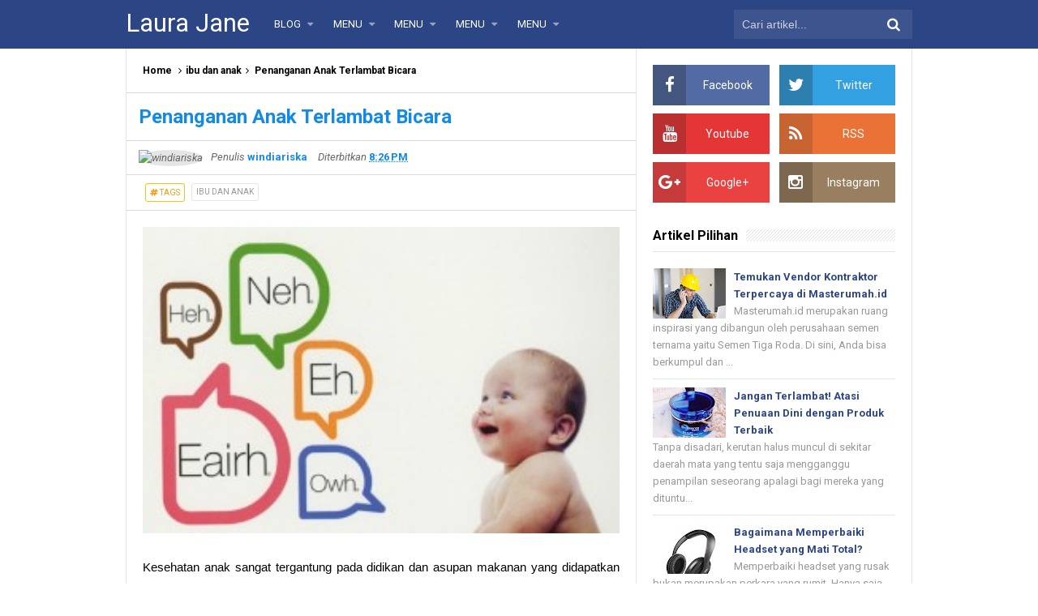

--- FILE ---
content_type: text/javascript; charset=UTF-8
request_url: http://www.laurajanewrites.com/feeds/posts/default/-/ibu%20dan%20anak?alt=json-in-script&callback=relpostimgcuplik&max-results=50
body_size: 35844
content:
// API callback
relpostimgcuplik({"version":"1.0","encoding":"UTF-8","feed":{"xmlns":"http://www.w3.org/2005/Atom","xmlns$openSearch":"http://a9.com/-/spec/opensearchrss/1.0/","xmlns$blogger":"http://schemas.google.com/blogger/2008","xmlns$georss":"http://www.georss.org/georss","xmlns$gd":"http://schemas.google.com/g/2005","xmlns$thr":"http://purl.org/syndication/thread/1.0","id":{"$t":"tag:blogger.com,1999:blog-8130092004695514943"},"updated":{"$t":"2026-01-17T04:02:59.062-08:00"},"category":[{"term":"Bisnis"},{"term":"Kesehatan"},{"term":"kecantikan"},{"term":"Asuransi"},{"term":"Pendidikan"},{"term":"edukasi"},{"term":"Furniture"},{"term":"Teknologi"},{"term":"tips"},{"term":"Makanan"},{"term":"Internet"},{"term":"Otomotif"},{"term":"ibu dan anak"},{"term":"Fashion"},{"term":"Resep"},{"term":"belanja online"},{"term":"Percetakan"},{"term":"Jasa"},{"term":"Umum"},{"term":"Resep Masakan"},{"term":"Gadget"},{"term":"Minuman"},{"term":"Berita"},{"term":"Kuliner"},{"term":"modem 4g"},{"term":"Beauty"},{"term":"Wisata"},{"term":"kesehatan anak"},{"term":"Kosmetik"},{"term":"Properti"},{"term":"Restaurant"},{"term":"spa"},{"term":"Dokumen"},{"term":"Keluarga"},{"term":"anak"},{"term":"bisinis"},{"term":"pembangunan"},{"term":"Dokument"},{"term":"interior"},{"term":"kesehatan ibu dan anak"},{"term":"reycom"},{"term":"Anak cerdas"},{"term":"Asuransi Kendaraan"},{"term":"Bali"},{"term":"Klinik"},{"term":"Resep Makakan"},{"term":"anak dan ibu"},{"term":"beli kebutuhan dapur"},{"term":"bolu pisang"},{"term":"harga hape 4g"},{"term":"kebersihan"},{"term":"lifestyle"},{"term":"pendidkan"},{"term":"Asuransi mobil"},{"term":"Bangunan"},{"term":"Content Placement"},{"term":"Grosir Sembako"},{"term":"Hobby"},{"term":"Kitchen"},{"term":"Kulit"},{"term":"Kursi Sofa"},{"term":"Mau Bikin Photobook Snapy Aja"},{"term":"Neon Box"},{"term":"Perjalanan"},{"term":"Resep Makanan"},{"term":"Sewa scaffolding Jakarta"},{"term":"Sosok"},{"term":"contoh polis asuransi"},{"term":"data capture"},{"term":"design interior"},{"term":"harga digital printing"},{"term":"info"},{"term":"jasa neon box"},{"term":"jual bubble wrap Jakarta"},{"term":"menu diet"},{"term":"mumu"},{"term":"nestle"},{"term":"perinanan tradisional"},{"term":"print kaos"},{"term":"rental scaffolding"},{"term":"rental tower crane"},{"term":"tip"}],"title":{"type":"text","$t":"Laura Jane"},"subtitle":{"type":"html","$t":"www.laurajanewrites.com sekarang punya tampilan baru lho. Yuks lihat lihat."},"link":[{"rel":"http://schemas.google.com/g/2005#feed","type":"application/atom+xml","href":"http:\/\/www.laurajanewrites.com\/feeds\/posts\/default"},{"rel":"self","type":"application/atom+xml","href":"http:\/\/www.blogger.com\/feeds\/8130092004695514943\/posts\/default\/-\/ibu+dan+anak?alt=json-in-script\u0026max-results=50"},{"rel":"alternate","type":"text/html","href":"http:\/\/www.laurajanewrites.com\/search\/label\/ibu%20dan%20anak"},{"rel":"hub","href":"http://pubsubhubbub.appspot.com/"}],"author":[{"name":{"$t":"Anonymous"},"uri":{"$t":"http:\/\/www.blogger.com\/profile\/17504700646629759483"},"email":{"$t":"noreply@blogger.com"},"gd$image":{"rel":"http://schemas.google.com/g/2005#thumbnail","width":"16","height":"16","src":"https:\/\/img1.blogblog.com\/img\/b16-rounded.gif"}}],"generator":{"version":"7.00","uri":"http://www.blogger.com","$t":"Blogger"},"openSearch$totalResults":{"$t":"27"},"openSearch$startIndex":{"$t":"1"},"openSearch$itemsPerPage":{"$t":"50"},"entry":[{"id":{"$t":"tag:blogger.com,1999:blog-8130092004695514943.post-3811258103709213292"},"published":{"$t":"2023-10-03T21:15:00.003-07:00"},"updated":{"$t":"2023-10-03T21:15:30.864-07:00"},"category":[{"scheme":"http://www.blogger.com/atom/ns#","term":"ibu dan anak"}],"title":{"type":"text","$t":"Tahap Pertumbuhan dan Perkembangan Bayi Usia 0-12 Bulan"},"content":{"type":"html","$t":"\u003Cdiv class=\"separator\" style=\"clear: both; text-align: center;\"\u003E\u003Ca href=\"https:\/\/makuku.co.id\/id\/artikel\/ahli\/wajib-tahu-ini-perkembangan-motorik-bayi-usia-3-6-bulan\/\" imageanchor=\"1\" style=\"margin-left: 1em; margin-right: 1em;\"\u003E\u003Cimg border=\"0\" data-original-height=\"1081\" data-original-width=\"1081\" height=\"411\" src=\"https:\/\/blogger.googleusercontent.com\/img\/b\/R29vZ2xl\/AVvXsEiRoj5lTK8bFDQgm8wBbtl176O8COaeyk1p6EHwQAwgQXhpPPijB3utP4Bm3ACLo6tQ_6nCSQllUE0Ym2uJnIu4rpHUHo9U6n0g4fOEP8JIAAu3uMJAi81OAf4CMWhgcHm41DmxyqJd490ghoySIJZLRkhMTbdc3YTYLgoEVwh3ixsBsVvQebh5VrzAvlg\/w411-h411\/375449918_613229704346139_5811969467515033379_n.jpg\" width=\"411\" \/\u003E\u003C\/a\u003E\u003C\/div\u003E\u003Cbr \/\u003E\u003Cp\u003E\u003Cbr \/\u003E\u003C\/p\u003E\u003Cspan id=\"docs-internal-guid-ca6fd8a0-7fff-a08f-b63b-84e2de3684e4\"\u003E\u003Cp dir=\"ltr\" style=\"line-height: 1.8; margin-bottom: 8pt; margin-top: 0pt; text-align: justify;\"\u003E\u003Cspan style=\"font-family: Arial, sans-serif; font-size: 12pt; font-variant-alternates: normal; font-variant-east-asian: normal; font-variant-numeric: normal; font-variant-position: normal; vertical-align: baseline; white-space-collapse: preserve;\"\u003ETahun pertama merupakan salah satu \u003C\/span\u003E\u003Cspan style=\"font-family: Arial, sans-serif; font-size: 12pt; font-variant-alternates: normal; font-variant-east-asian: normal; font-variant-numeric: normal; font-variant-position: normal; vertical-align: baseline; white-space-collapse: preserve;\"\u003Emilestone \u003C\/span\u003E\u003Cspan style=\"font-family: Arial, sans-serif; font-size: 12pt; font-variant-alternates: normal; font-variant-east-asian: normal; font-variant-numeric: normal; font-variant-position: normal; vertical-align: baseline; white-space-collapse: preserve;\"\u003Eyang tidak boleh Anda lewatkan begitu saja. Ada banyak kemampuan yang membuat Anda pastinya akan berdecak kagum. Kenali setiap tahap pertumbuhan dan \u003C\/span\u003E\u003Cspan style=\"color: #1155cc; font-family: Arial, sans-serif; font-size: 12pt; font-variant-alternates: normal; font-variant-east-asian: normal; font-variant-numeric: normal; font-variant-position: normal; text-decoration-line: underline; text-decoration-skip-ink: none; vertical-align: baseline; white-space-collapse: preserve;\"\u003E\u003Ca href=\"https:\/\/makuku.co.id\/id\/artikel\/ahli\/wajib-tahu-ini-perkembangan-motorik-bayi-usia-3-6-bulan\/\" target=\"_blank\"\u003Eperkembangan bayi\u003C\/a\u003E\u003C\/span\u003E\u003Cspan style=\"font-family: Arial, sans-serif; font-size: 12pt; font-variant-alternates: normal; font-variant-east-asian: normal; font-variant-numeric: normal; font-variant-position: normal; font-weight: 700; vertical-align: baseline; white-space-collapse: preserve;\"\u003E \u003C\/span\u003E\u003Cspan style=\"font-family: Arial, sans-serif; font-size: 12pt; font-variant-alternates: normal; font-variant-east-asian: normal; font-variant-numeric: normal; font-variant-position: normal; vertical-align: baseline; white-space-collapse: preserve;\"\u003Eusia 0-12 bulan. Jadi, bisa memantau apakah pertumbuhan dan perkembangannya berjalan optimal.\u0026nbsp;\u003C\/span\u003E\u003C\/p\u003E\u003Ch2 dir=\"ltr\" style=\"line-height: 1.8; margin-bottom: 4pt; margin-top: 18pt; text-align: justify;\"\u003E\u003Cspan style=\"font-family: Arial, sans-serif; font-size: 12pt; font-variant-alternates: normal; font-variant-east-asian: normal; font-variant-numeric: normal; font-variant-position: normal; vertical-align: baseline; white-space-collapse: preserve;\"\u003ETahap Pertumbuhan dan Perkembangan Bayi\u003C\/span\u003E\u003C\/h2\u003E\u003Cp dir=\"ltr\" style=\"line-height: 1.8; margin-bottom: 8pt; margin-top: 0pt; text-align: justify;\"\u003E\u003Cspan style=\"font-family: Arial, sans-serif; font-size: 12pt; font-variant-alternates: normal; font-variant-east-asian: normal; font-variant-numeric: normal; font-variant-position: normal; vertical-align: baseline; white-space-collapse: preserve;\"\u003ELangsung saja, berikut ini tahapannya berdasarkan usia bayi:\u003C\/span\u003E\u003C\/p\u003E\u003Ch3 dir=\"ltr\" style=\"line-height: 1.8; margin-bottom: 4pt; margin-top: 14pt; text-align: justify;\"\u003E\u003Cspan style=\"font-family: Arial, sans-serif; font-size: 12pt; font-variant-alternates: normal; font-variant-east-asian: normal; font-variant-numeric: normal; font-variant-position: normal; vertical-align: baseline; white-space-collapse: preserve;\"\u003E1. Usia 0-1 Bulan\u003C\/span\u003E\u003C\/h3\u003E\u003Cp dir=\"ltr\" style=\"line-height: 1.8; margin-bottom: 8pt; margin-top: 0pt; text-align: justify;\"\u003E\u003Cspan style=\"font-family: Arial, sans-serif; font-size: 12pt; font-variant-alternates: normal; font-variant-east-asian: normal; font-variant-numeric: normal; font-variant-position: normal; vertical-align: baseline; white-space-collapse: preserve;\"\u003EAnda jangan khawatir jika bayi kehilangan 10% berat badan lahir. Pasalnya, pada hari kedua setelah lahir, bayi memang mengalaminya. Nanti akan normal lagi memasuki minggu kedua. Pada usia ini, belum banyak hal yang bisa dilakukan bayi. Berat badannya bertambah 30 gram per hari. Sementara panjangnya bertambah 3-4 cm dalam satu bulan.\u003C\/span\u003E\u003C\/p\u003E\u003Ch3 dir=\"ltr\" style=\"line-height: 1.8; margin-bottom: 4pt; margin-top: 14pt; text-align: justify;\"\u003E\u003Cspan style=\"font-family: Arial, sans-serif; font-size: 12pt; font-variant-alternates: normal; font-variant-east-asian: normal; font-variant-numeric: normal; font-variant-position: normal; vertical-align: baseline; white-space-collapse: preserve;\"\u003E2. Usia 1-3 Bulan\u003C\/span\u003E\u003C\/h3\u003E\u003Cp dir=\"ltr\" style=\"line-height: 1.8; margin-bottom: 8pt; margin-top: 0pt; text-align: justify;\"\u003E\u003Cspan style=\"font-family: Arial, sans-serif; font-size: 12pt; font-variant-alternates: normal; font-variant-east-asian: normal; font-variant-numeric: normal; font-variant-position: normal; vertical-align: baseline; white-space-collapse: preserve;\"\u003EMemasuki usia 1-3 bulan, sudah lebih banyak perkembangan yang terjadi pada bayi. Bahkan bayi sudah mulai merespon gerakan dan cahaya di sekitarnya. Beberapa kemampuan lain yang bisa dilakukan seperti mengangkat kepala saat \u003C\/span\u003E\u003Cspan style=\"font-family: Arial, sans-serif; font-size: 12pt; font-variant-alternates: normal; font-variant-east-asian: normal; font-variant-numeric: normal; font-variant-position: normal; vertical-align: baseline; white-space-collapse: preserve;\"\u003Etummy time\u003C\/span\u003E\u003Cspan style=\"font-family: Arial, sans-serif; font-size: 12pt; font-variant-alternates: normal; font-variant-east-asian: normal; font-variant-numeric: normal; font-variant-position: normal; vertical-align: baseline; white-space-collapse: preserve;\"\u003E, memainkan kaki, memainkan jari, dan membedakan suara orang terdekat.\u003C\/span\u003E\u003C\/p\u003E\u003Ch3 dir=\"ltr\" style=\"line-height: 1.8; margin-bottom: 4pt; margin-top: 14pt; text-align: justify;\"\u003E\u003Cspan style=\"font-family: Arial, sans-serif; font-size: 12pt; font-variant-alternates: normal; font-variant-east-asian: normal; font-variant-numeric: normal; font-variant-position: normal; vertical-align: baseline; white-space-collapse: preserve;\"\u003E3. Usia 4-6 Bulan\u003C\/span\u003E\u003C\/h3\u003E\u003Cp dir=\"ltr\" style=\"line-height: 1.8; margin-bottom: 8pt; margin-top: 0pt; text-align: justify;\"\u003E\u003Cspan style=\"font-family: Arial, sans-serif; font-size: 12pt; font-variant-alternates: normal; font-variant-east-asian: normal; font-variant-numeric: normal; font-variant-position: normal; vertical-align: baseline; white-space-collapse: preserve;\"\u003EBayi usia 4-6 bulan sudah mulai tersenyum ketika diajak bicara dan bermain. Bahkan Si Kecil juga sudah bisa berguling dari posisi telungkup ke telentang, dan sebaliknya. Kemampuan lain seperti melakukan kontak mata, mengoceh, duduk dengan penyangga, dan menjejakkan kaki ke lantai.\u0026nbsp;\u003C\/span\u003E\u003C\/p\u003E\u003Ch3 dir=\"ltr\" style=\"line-height: 1.8; margin-bottom: 4pt; margin-top: 14pt; text-align: justify;\"\u003E\u003Cspan style=\"font-family: Arial, sans-serif; font-size: 12pt; font-variant-alternates: normal; font-variant-east-asian: normal; font-variant-numeric: normal; font-variant-position: normal; vertical-align: baseline; white-space-collapse: preserve;\"\u003E4. Usia 7-9 Bulan\u003C\/span\u003E\u003C\/h3\u003E\u003Cp dir=\"ltr\" style=\"line-height: 1.8; margin-bottom: 8pt; margin-top: 0pt; text-align: justify;\"\u003E\u003Cspan style=\"font-family: Arial, sans-serif; font-size: 12pt; font-variant-alternates: normal; font-variant-east-asian: normal; font-variant-numeric: normal; font-variant-position: normal; vertical-align: baseline; white-space-collapse: preserve;\"\u003EPerkembangan Si Kecil di usia 7-9 bulan tentu saja semakin banyak. Pada usia inilah biasanya bayi bisa merangkak dan mendorong badannya. Kemampuan lain yaitu belajar memegang, mengucapkan kata tertentu, dan mengangkat sesuatu memakai jari.\u003C\/span\u003E\u003C\/p\u003E\u003Ch3 dir=\"ltr\" style=\"line-height: 1.8; margin-bottom: 4pt; margin-top: 14pt; text-align: justify;\"\u003E\u003Cspan style=\"font-family: Arial, sans-serif; font-size: 12pt; font-variant-alternates: normal; font-variant-east-asian: normal; font-variant-numeric: normal; font-variant-position: normal; vertical-align: baseline; white-space-collapse: preserve;\"\u003E5. Usia 10-12 Bulan\u003C\/span\u003E\u003C\/h3\u003E\u003Cp dir=\"ltr\" style=\"line-height: 1.8; margin-bottom: 8pt; margin-top: 0pt; text-align: justify;\"\u003E\u003Cspan style=\"font-family: Arial, sans-serif; font-size: 12pt; font-variant-alternates: normal; font-variant-east-asian: normal; font-variant-numeric: normal; font-variant-position: normal; vertical-align: baseline; white-space-collapse: preserve;\"\u003EPada usia 10-12 bulan, tentu saja ada banyak sekali kemampuan yang bisa Si Kecil lakukan. Bayi mampu memegang benda dengan ukuran kecil, berdiri tanpa bantuan, menunjuk benda, dan mulai belajar berjalan.\u003C\/span\u003E\u003C\/p\u003E\u003Cp dir=\"ltr\" style=\"line-height: 1.8; margin-bottom: 8pt; margin-top: 0pt; text-align: justify;\"\u003E\u003Cspan style=\"font-family: Arial, sans-serif; font-size: 12pt; font-variant-alternates: normal; font-variant-east-asian: normal; font-variant-numeric: normal; font-variant-position: normal; vertical-align: baseline; white-space-collapse: preserve;\"\u003ENah, sudah tahu tahap pertumbuhan dan \u003C\/span\u003E\u003Cspan style=\"font-family: Arial, sans-serif; font-size: 12pt; font-variant-alternates: normal; font-variant-east-asian: normal; font-variant-numeric: normal; font-variant-position: normal; vertical-align: baseline; white-space-collapse: preserve;\"\u003Eperkembangan bayi\u003C\/span\u003E\u003Cspan style=\"font-family: Arial, sans-serif; font-size: 12pt; font-variant-alternates: normal; font-variant-east-asian: normal; font-variant-numeric: normal; font-variant-position: normal; font-weight: 700; vertical-align: baseline; white-space-collapse: preserve;\"\u003E \u003C\/span\u003E\u003Cspan style=\"font-family: Arial, sans-serif; font-size: 12pt; font-variant-alternates: normal; font-variant-east-asian: normal; font-variant-numeric: normal; font-variant-position: normal; vertical-align: baseline; white-space-collapse: preserve;\"\u003E0 sampai 12 bulan? Selain memastikan tumbuh kembangnya, Anda juga harus memastikan kenyamanan Si Kecil. Pilih popok ternyaman yaitu MAKUKU SAP Diapers. Popok yang tipis dengan daya serap tinggi membantu Si Kecil nyaman sepanjang hari. MAKUKU SAP Diapers juga menjadi popok yang menggunakan 100% struktur inti SAP (\u003C\/span\u003E\u003Cspan style=\"font-family: Arial, sans-serif; font-size: 12pt; font-variant-alternates: normal; font-variant-east-asian: normal; font-variant-numeric: normal; font-variant-position: normal; vertical-align: baseline; white-space-collapse: preserve;\"\u003ESuper Absorbent Polymer\u003C\/span\u003E\u003Cspan style=\"font-family: Arial, sans-serif; font-size: 12pt; font-variant-alternates: normal; font-variant-east-asian: normal; font-variant-numeric: normal; font-variant-position: normal; vertical-align: baseline; white-space-collapse: preserve;\"\u003E).\u003C\/span\u003E\u003C\/p\u003E\u003C\/span\u003E"},"link":[{"rel":"replies","type":"application/atom+xml","href":"http:\/\/www.laurajanewrites.com\/feeds\/3811258103709213292\/comments\/default","title":"Post Comments"},{"rel":"replies","type":"text/html","href":"http:\/\/www.laurajanewrites.com\/2023\/10\/tahap-pertumbuhan-dan-perkembangan-bayi.html#comment-form","title":"0 Comments"},{"rel":"edit","type":"application/atom+xml","href":"http:\/\/www.blogger.com\/feeds\/8130092004695514943\/posts\/default\/3811258103709213292"},{"rel":"self","type":"application/atom+xml","href":"http:\/\/www.blogger.com\/feeds\/8130092004695514943\/posts\/default\/3811258103709213292"},{"rel":"alternate","type":"text/html","href":"http:\/\/www.laurajanewrites.com\/2023\/10\/tahap-pertumbuhan-dan-perkembangan-bayi.html","title":"Tahap Pertumbuhan dan Perkembangan Bayi Usia 0-12 Bulan"}],"author":[{"name":{"$t":"windiariska"},"uri":{"$t":"http:\/\/www.blogger.com\/profile\/05895561163517027591"},"email":{"$t":"noreply@blogger.com"},"gd$image":{"rel":"http://schemas.google.com/g/2005#thumbnail","width":"16","height":"16","src":"https:\/\/img1.blogblog.com\/img\/b16-rounded.gif"}}],"media$thumbnail":{"xmlns$media":"http://search.yahoo.com/mrss/","url":"https:\/\/blogger.googleusercontent.com\/img\/b\/R29vZ2xl\/AVvXsEiRoj5lTK8bFDQgm8wBbtl176O8COaeyk1p6EHwQAwgQXhpPPijB3utP4Bm3ACLo6tQ_6nCSQllUE0Ym2uJnIu4rpHUHo9U6n0g4fOEP8JIAAu3uMJAi81OAf4CMWhgcHm41DmxyqJd490ghoySIJZLRkhMTbdc3YTYLgoEVwh3ixsBsVvQebh5VrzAvlg\/s72-w411-h411-c\/375449918_613229704346139_5811969467515033379_n.jpg","height":"72","width":"72"},"thr$total":{"$t":"0"}},{"id":{"$t":"tag:blogger.com,1999:blog-8130092004695514943.post-2200128547715623656"},"published":{"$t":"2023-09-01T21:16:00.002-07:00"},"updated":{"$t":"2023-09-01T21:16:37.871-07:00"},"category":[{"scheme":"http://www.blogger.com/atom/ns#","term":"ibu dan anak"}],"title":{"type":"text","$t":"Bayi 2 Bulan Bisa Apa? 4 Hal Ini Yang Penting Bunda Ketahui"},"content":{"type":"html","$t":"\u003Cspan id=\"docs-internal-guid-c08322da-7fff-c1bd-160a-5b2085a881ea\"\u003E\u003Cdiv class=\"separator\" style=\"clear: both; text-align: center;\"\u003E\u003Ca href=\"https:\/\/makuku.co.id\/id\/artikel\/gaya-hidup\/perkembangan-bayi-2-bulan-sudah-bisa-apa-saja-ya-si-kecil\/\" imageanchor=\"1\" style=\"margin-left: 1em; margin-right: 1em;\"\u003E\u003Cimg border=\"0\" data-original-height=\"667\" data-original-width=\"1000\" height=\"344\" src=\"https:\/\/blogger.googleusercontent.com\/img\/b\/R29vZ2xl\/AVvXsEik2YluDwNmw1BY-HFoBNj_qTp8NG__faz5-80qmwYsk8wv_xFBd-x_1bo28AXJ9PHgc_2DUlK8XrsF7faQz9WySgRqzcDy486IE5MJtebVMurqiTxs49VSeDgb1TspMIUx2sYiaR7FNEvHPtw-SJZni0KLpywt5OIBAk-PvErDw-Rig9WsovGrHcSgH3Q\/w517-h344\/yiF0iwNWTzAWKyCINSBokY6xOsQJclglWbzlTKoc.jpg\" width=\"517\" \/\u003E\u003C\/a\u003E\u003C\/div\u003E\u003Cbr \/\u003E\u003Cp dir=\"ltr\" style=\"line-height: 1.7999999999999998; margin-bottom: 8pt; margin-top: 0pt; text-align: center;\"\u003E\u003Cbr \/\u003E\u003C\/p\u003E\u003Cp dir=\"ltr\" style=\"line-height: 1.7999999999999998; margin-bottom: 8pt; margin-top: 0pt; text-align: justify;\"\u003E\u003Cspan style=\"font-family: Arial, sans-serif; font-size: 12pt; font-variant-alternates: normal; font-variant-east-asian: normal; font-variant-numeric: normal; vertical-align: baseline; white-space-collapse: preserve;\"\u003EMemiliki anak bayi tentu saja sangatlah menggemaskan, namun dibalik itu semua para orang tua juga harus benar-benar tahu cara mendampingi tepat sesuai usianya. Sehingga orang tua harus tahu \u003C\/span\u003E\u003Cspan style=\"color: #0563c1; font-family: Arial, sans-serif; font-size: 12pt; font-variant-alternates: normal; font-variant-east-asian: normal; font-variant-numeric: normal; text-decoration-line: underline; text-decoration-skip-ink: none; vertical-align: baseline; white-space-collapse: preserve;\"\u003E\u003Ca href=\"https:\/\/makuku.co.id\/id\/artikel\/gaya-hidup\/perkembangan-bayi-2-bulan-sudah-bisa-apa-saja-ya-si-kecil\/\" target=\"_blank\"\u003Ebayi 2 bulan bisa apa\u003C\/a\u003E\u003C\/span\u003E\u003Cspan style=\"font-family: Arial, sans-serif; font-size: 12pt; font-variant-alternates: normal; font-variant-east-asian: normal; font-variant-numeric: normal; font-weight: 700; vertical-align: baseline; white-space-collapse: preserve;\"\u003E \u003C\/span\u003E\u003Cspan style=\"font-family: Arial, sans-serif; font-size: 12pt; font-variant-alternates: normal; font-variant-east-asian: normal; font-variant-numeric: normal; vertical-align: baseline; white-space-collapse: preserve;\"\u003Esaja, ini menjadi salah satu pengetahuan yang berguna untuk membuat perlakuan kita supaya tepat pada anak.\u003C\/span\u003E\u003C\/p\u003E\u003Cp dir=\"ltr\" style=\"line-height: 1.7999999999999998; margin-bottom: 8pt; margin-top: 0pt; text-align: justify;\"\u003E\u003Cspan style=\"font-family: Arial, sans-serif; font-size: 12pt; font-variant-alternates: normal; font-variant-east-asian: normal; font-variant-numeric: normal; vertical-align: baseline; white-space-collapse: preserve;\"\u003ELantas \u003C\/span\u003E\u003Cspan style=\"font-family: Arial, sans-serif; font-size: 12pt; font-variant-alternates: normal; font-variant-east-asian: normal; font-variant-numeric: normal; vertical-align: baseline; white-space-collapse: preserve;\"\u003Ebayi 2 bulan bisa apa\u003C\/span\u003E\u003Cspan style=\"font-family: Arial, sans-serif; font-size: 12pt; font-variant-alternates: normal; font-variant-east-asian: normal; font-variant-numeric: normal; font-weight: 700; vertical-align: baseline; white-space-collapse: preserve;\"\u003E \u003C\/span\u003E\u003Cspan style=\"font-family: Arial, sans-serif; font-size: 12pt; font-variant-alternates: normal; font-variant-east-asian: normal; font-variant-numeric: normal; vertical-align: baseline; white-space-collapse: preserve;\"\u003Esaja? Pengetahuan ini sangat penting bagi Ayah dan Ibu, untuk mendukung pengasuhan anak.\u003C\/span\u003E\u003C\/p\u003E\u003Cp dir=\"ltr\" style=\"line-height: 1.7999999999999998; margin-bottom: 8pt; margin-top: 0pt; text-align: justify;\"\u003E\u003Cspan style=\"font-family: Arial, sans-serif; font-size: 12pt; font-variant-alternates: normal; font-variant-east-asian: normal; font-variant-numeric: normal; font-weight: 700; vertical-align: baseline; white-space-collapse: preserve;\"\u003EMampu Mengenali Wajah Orang-Orang Terdekat\u0026nbsp;\u003C\/span\u003E\u003C\/p\u003E\u003Cp dir=\"ltr\" style=\"line-height: 1.7999999999999998; margin-bottom: 8pt; margin-top: 0pt; text-align: justify;\"\u003E\u003Cspan style=\"font-family: Arial, sans-serif; font-size: 12pt; font-variant-alternates: normal; font-variant-east-asian: normal; font-variant-numeric: normal; vertical-align: baseline; white-space-collapse: preserve;\"\u003EPada fase ini bayi mampu untuk mengenali wajah orang yang ada disekitarnya, bahkan bayi pada usia ini sudah bisa membedakan mana wajah Ayah, Ibu dan saudara-saudaranya. Namun tentu saja untuk setiap anak pastinya mempunyai perbedaan ketika ada orang yang baru, ada yang bisa langsung menerimanya dan tidak. Biasanya anak yang tidak menerima dan masih canggung dengan kedatangan orang baru, dia akan menangis.\u003C\/span\u003E\u003C\/p\u003E\u003Cp dir=\"ltr\" style=\"line-height: 1.7999999999999998; margin-bottom: 8pt; margin-top: 0pt; text-align: justify;\"\u003E\u003Cspan style=\"font-family: Arial, sans-serif; font-size: 12pt; font-variant-alternates: normal; font-variant-east-asian: normal; font-variant-numeric: normal; font-weight: 700; vertical-align: baseline; white-space-collapse: preserve;\"\u003EBayi Memasukkan Tangannya Ke Mulut\u003C\/span\u003E\u003C\/p\u003E\u003Cp dir=\"ltr\" style=\"line-height: 1.7999999999999998; margin-bottom: 8pt; margin-top: 0pt; text-align: justify;\"\u003E\u003Cspan style=\"font-family: Arial, sans-serif; font-size: 12pt; font-variant-alternates: normal; font-variant-east-asian: normal; font-variant-numeric: normal; vertical-align: baseline; white-space-collapse: preserve;\"\u003EIni merupakan kebiasaan bayi pada usia dua bulan, dan ini merupakan salah satu aktifitas reflek dari bayi. Contohnya yaitu menghisap jari atau jempol yang pada umumnya dilakukan oleh bayi yang ada di 2 bulan. Bunda tidak perlu khawatir dan melarang ketika si kecil melakukan ini, ini merupakan cara si kecil untuk membuat dirinya nyaman.\u0026nbsp;\u003C\/span\u003E\u003C\/p\u003E\u003Cp dir=\"ltr\" style=\"line-height: 1.7999999999999998; margin-bottom: 8pt; margin-top: 0pt; text-align: justify;\"\u003E\u003Cspan style=\"font-family: Arial, sans-serif; font-size: 12pt; font-variant-alternates: normal; font-variant-east-asian: normal; font-variant-numeric: normal; font-weight: 700; vertical-align: baseline; white-space-collapse: preserve;\"\u003EMotorik Bayi Usia 2 Bulan\u003C\/span\u003E\u003C\/p\u003E\u003Cp dir=\"ltr\" style=\"line-height: 1.7999999999999998; margin-bottom: 8pt; margin-top: 0pt; text-align: justify;\"\u003E\u003Cspan style=\"font-family: Arial, sans-serif; font-size: 12pt; font-variant-alternates: normal; font-variant-east-asian: normal; font-variant-numeric: normal; vertical-align: baseline; white-space-collapse: preserve;\"\u003EPada fase ini motorik kasar pada bayi yang berusia 2 bulan mengalami masa perkembangan, pada usia tersebut si kecil sudah bisa bergerak secara aktif.\u003C\/span\u003E\u003Cspan style=\"font-family: Arial, sans-serif; font-size: 12pt; font-variant-alternates: normal; font-variant-east-asian: normal; font-variant-numeric: normal; font-weight: 700; vertical-align: baseline; white-space-collapse: preserve;\"\u003E \u003C\/span\u003E\u003Cspan style=\"font-family: Arial, sans-serif; font-size: 12pt; font-variant-alternates: normal; font-variant-east-asian: normal; font-variant-numeric: normal; vertical-align: baseline; white-space-collapse: preserve;\"\u003ESelain itu, bayi pada usia ini juga sudah tertarik dengan mainan yang memiliki warna cerah dan mencolok.\u0026nbsp;\u003C\/span\u003E\u003C\/p\u003E\u003Cp dir=\"ltr\" style=\"line-height: 1.7999999999999998; margin-bottom: 8pt; margin-top: 0pt; text-align: justify;\"\u003E\u003Cspan style=\"font-family: Arial, sans-serif; font-size: 12pt; font-variant-alternates: normal; font-variant-east-asian: normal; font-variant-numeric: normal; font-weight: 700; vertical-align: baseline; white-space-collapse: preserve;\"\u003EKemampuan Motorik Halus Bayi Mulai Tumbuh\u0026nbsp;\u003C\/span\u003E\u003C\/p\u003E\u003Cp dir=\"ltr\" style=\"line-height: 1.7999999999999998; margin-bottom: 8pt; margin-top: 0pt; text-align: justify;\"\u003E\u003Cspan style=\"font-family: Arial, sans-serif; font-size: 12pt; font-variant-alternates: normal; font-variant-east-asian: normal; font-variant-numeric: normal; vertical-align: baseline; white-space-collapse: preserve;\"\u003EKalau tadi kemampuan motorik kasarnya, maka hal itu juga diikuti dengan motorik halusnya. Contohnya yaitu si kecil suka untuk memperhatikan wajah seseorang, mainan yang mencolok atau menarik, benda, gambar serta melihat warna-warna yang cerah.\u003C\/span\u003E\u003C\/p\u003E\u003Cp dir=\"ltr\" style=\"line-height: 1.7999999999999998; margin-bottom: 8pt; margin-top: 0pt; text-align: justify;\"\u003E\u003Cspan style=\"font-family: Arial, sans-serif; font-size: 12pt; font-variant-alternates: normal; font-variant-east-asian: normal; font-variant-numeric: normal; vertical-align: baseline; white-space-collapse: preserve;\"\u003ENah jadi terkait \u003C\/span\u003E\u003Cspan style=\"font-family: Arial, sans-serif; font-size: 12pt; font-variant-alternates: normal; font-variant-east-asian: normal; font-variant-numeric: normal; vertical-align: baseline; white-space-collapse: preserve;\"\u003Ebayi 2 bulan bisa apa\u003C\/span\u003E\u003Cspan style=\"font-family: Arial, sans-serif; font-size: 12pt; font-variant-alternates: normal; font-variant-east-asian: normal; font-variant-numeric: normal; font-weight: 700; vertical-align: baseline; white-space-collapse: preserve;\"\u003E \u003C\/span\u003E\u003Cspan style=\"font-family: Arial, sans-serif; font-size: 12pt; font-variant-alternates: normal; font-variant-east-asian: normal; font-variant-numeric: normal; vertical-align: baseline; white-space-collapse: preserve;\"\u003Etentunya ada banyak sekali, 4 diatas merupakan beberapa dari kemampuan bayi di usia dua bulan. Semoga bermanfaat buat Ayah dan bunda ya? Penting untuk ibu ketahui lagi, pastikan memakai MAKUKU untuk keseharian bayi, ini supaya anak nyaman beraktifitas.\u003C\/span\u003E\u003C\/p\u003E\u003C\/span\u003E"},"link":[{"rel":"replies","type":"application/atom+xml","href":"http:\/\/www.laurajanewrites.com\/feeds\/2200128547715623656\/comments\/default","title":"Post Comments"},{"rel":"replies","type":"text/html","href":"http:\/\/www.laurajanewrites.com\/2023\/09\/bayi-2-bulan-bisa-apa-4-hal-ini-yang.html#comment-form","title":"0 Comments"},{"rel":"edit","type":"application/atom+xml","href":"http:\/\/www.blogger.com\/feeds\/8130092004695514943\/posts\/default\/2200128547715623656"},{"rel":"self","type":"application/atom+xml","href":"http:\/\/www.blogger.com\/feeds\/8130092004695514943\/posts\/default\/2200128547715623656"},{"rel":"alternate","type":"text/html","href":"http:\/\/www.laurajanewrites.com\/2023\/09\/bayi-2-bulan-bisa-apa-4-hal-ini-yang.html","title":"Bayi 2 Bulan Bisa Apa? 4 Hal Ini Yang Penting Bunda Ketahui"}],"author":[{"name":{"$t":"windiariska"},"uri":{"$t":"http:\/\/www.blogger.com\/profile\/05895561163517027591"},"email":{"$t":"noreply@blogger.com"},"gd$image":{"rel":"http://schemas.google.com/g/2005#thumbnail","width":"16","height":"16","src":"https:\/\/img1.blogblog.com\/img\/b16-rounded.gif"}}],"media$thumbnail":{"xmlns$media":"http://search.yahoo.com/mrss/","url":"https:\/\/blogger.googleusercontent.com\/img\/b\/R29vZ2xl\/AVvXsEik2YluDwNmw1BY-HFoBNj_qTp8NG__faz5-80qmwYsk8wv_xFBd-x_1bo28AXJ9PHgc_2DUlK8XrsF7faQz9WySgRqzcDy486IE5MJtebVMurqiTxs49VSeDgb1TspMIUx2sYiaR7FNEvHPtw-SJZni0KLpywt5OIBAk-PvErDw-Rig9WsovGrHcSgH3Q\/s72-w517-h344-c\/yiF0iwNWTzAWKyCINSBokY6xOsQJclglWbzlTKoc.jpg","height":"72","width":"72"},"thr$total":{"$t":"0"}},{"id":{"$t":"tag:blogger.com,1999:blog-8130092004695514943.post-5543111572371432023"},"published":{"$t":"2021-07-03T00:09:00.005-07:00"},"updated":{"$t":"2021-07-03T00:09:56.035-07:00"},"category":[{"scheme":"http://www.blogger.com/atom/ns#","term":"ibu dan anak"},{"scheme":"http://www.blogger.com/atom/ns#","term":"Kesehatan"}],"title":{"type":"text","$t":"Cara Melatih Anak untuk Tanggung Jawab"},"content":{"type":"html","$t":"\u003Cdiv class=\"separator\" style=\"clear: both; text-align: center;\"\u003E\u003Ca href=\"https:\/\/www.wyethnutrition.co.id\/s-26-procal-gold\" imageanchor=\"1\" style=\"margin-left: 1em; margin-right: 1em;\" target=\"_blank\"\u003E\u003Cimg border=\"0\" data-original-height=\"700\" data-original-width=\"1600\" height=\"235\" src=\"https:\/\/blogger.googleusercontent.com\/img\/b\/R29vZ2xl\/AVvXsEiJgYnA8mffDIdOyaiIMVgJfMotOGoNSBEW9joFQuDUqykRTDxL9zS0m5Uc1ugOz1SmxJKBFZ8eqAqUD5PxXjeZziQlNT6gsVanVb5eSyhWTIkdbvUc2ybh3nMy87Md-jicrIbL-LP0kvM\/w594-h235\/Gruppe-maskieren-383%25402x.jpg\" width=\"594\" \/\u003E\u003C\/a\u003E\u003C\/div\u003E\u003Cbr \/\u003E\u003Cp\u003E\u003Cbr \/\u003E\u003C\/p\u003E\u003Cspan id=\"docs-internal-guid-6d7f7c49-7fff-98e4-72cc-556729965f8d\"\u003E\u003Cp dir=\"ltr\" style=\"line-height: 1.2; margin-bottom: 8pt; margin-top: 0pt; text-align: justify;\"\u003E\u003Cspan style=\"font-family: Arial; font-size: 12pt; font-variant-east-asian: normal; font-variant-numeric: normal; vertical-align: baseline; white-space: pre-wrap;\"\u003ETanggung jawab merupakan salah satu karakter penting yang perlu dibentuk sejak dini. Pasalnya rasa tanggung jawab tidak bisa tumbuh secara instan ketika mereka dewasa. Mengajarkan tanggung jawab sejak dini juga membantu si Kecil mengenal apa konsekuensi dari kesalahan yang dibuat. Kerja sama dan konsistensi Mam dan Pap dibutuhkan untuk melatih rasa tanggung jawab pada si Kecil. Sedangkan beberapa cara yang bisa dilakukan yaitu sebagai berikut:\u003C\/span\u003E\u003C\/p\u003E\u003Cp dir=\"ltr\" style=\"line-height: 1.2; margin-bottom: 8pt; margin-top: 0pt; text-align: justify;\"\u003E\u003C\/p\u003E\u003Cul\u003E\u003Cli\u003E\u003Cspan style=\"font-family: Arial; font-size: 12pt; font-variant-east-asian: normal; font-variant-numeric: normal; font-weight: 700; vertical-align: baseline; white-space: pre-wrap;\"\u003EMelibatkan Si Kecil dalam Pekerjaan Rumah\u003C\/span\u003E\u003C\/li\u003E\u003C\/ul\u003E\u003Cp\u003E\u003C\/p\u003E\u003Cp dir=\"ltr\" style=\"line-height: 1.2; margin-bottom: 8pt; margin-top: 0pt; text-align: justify;\"\u003E\u003C\/p\u003E\u003Cdiv class=\"separator\" style=\"clear: both; text-align: center;\"\u003E\u003Cbr \/\u003E\u003C\/div\u003E\u003Cdiv class=\"separator\" style=\"clear: both; text-align: center;\"\u003E\u003Ca href=\"https:\/\/www.wyethnutrition.co.id\/s-26-procal-gold\" imageanchor=\"1\" style=\"margin-left: 1em; margin-right: 1em;\" target=\"_blank\"\u003E\u003Cimg border=\"0\" data-original-height=\"452\" data-original-width=\"679\" height=\"245\" src=\"https:\/\/blogger.googleusercontent.com\/img\/b\/R29vZ2xl\/AVvXsEjb69nRD6LEjqPAaojWjf3gWSt6sfZVMKEwIBbAStyGZF4QyFeC_EZo_pjCUufBBIPm5MmF6dD7Ag4QDo-B7gk8cNXMGNtZdmIXWNeiHKxZmLDe4BskwXaHmFeZQgaL6rVlSVrQupkQypU\/w404-h245\/images+%252879%2529.jpeg\" width=\"404\" \/\u003E\u003C\/a\u003E\u003C\/div\u003E\u003Cspan style=\"font-family: Arial; font-size: 12pt; font-variant-east-asian: normal; font-variant-numeric: normal; vertical-align: baseline; white-space: pre-wrap;\"\u003E\u003Cbr \/\u003E\u003C\/span\u003E\u003Cp\u003E\u003C\/p\u003E\u003Cp dir=\"ltr\" style=\"line-height: 1.2; margin-bottom: 8pt; margin-top: 0pt; text-align: justify;\"\u003E\u003Cspan style=\"font-family: Arial; font-size: 12pt; font-variant-east-asian: normal; font-variant-numeric: normal; vertical-align: baseline; white-space: pre-wrap;\"\u003EMam bisa memulai melatih tanggung jawab pada anak dengan melibatkan mereka dalam pekerjaan rumah. Ada beberapa pekerjaan rumah sederhana yang bisa dilakukan si Kecil misalnya merapikan mainan, merapikan tempat tidur, memberi makan hewan peliharaan, mencuci piring, dan lain sebagainya.\u003C\/span\u003E\u003C\/p\u003E\u003Cp dir=\"ltr\" style=\"line-height: 1.2; margin-bottom: 8pt; margin-top: 0pt; text-align: justify;\"\u003E\u003C\/p\u003E\u003Cul\u003E\u003Cli\u003E\u003Cspan style=\"font-family: Arial; font-size: 12pt; font-variant-east-asian: normal; font-variant-numeric: normal; font-weight: 700; vertical-align: baseline; white-space: pre-wrap;\"\u003ETingkatkan Tanggung Jawab Sesuai Usia\u003C\/span\u003E\u003C\/li\u003E\u003C\/ul\u003E\u003Cp\u003E\u003C\/p\u003E\u003Cp dir=\"ltr\" style=\"line-height: 1.2; margin-bottom: 8pt; margin-top: 0pt; text-align: justify;\"\u003E\u003Cspan style=\"font-family: Arial; font-size: 12pt; font-variant-east-asian: normal; font-variant-numeric: normal; vertical-align: baseline; white-space: pre-wrap;\"\u003EMam dan Pap harus mempertimbangkan usia si Kecil saat akan memberikan tugas. Pasalnya usia tersebut juga berhubungan dengan kemampuannya. Anak yang berusia di bawah 5 tahun pada umumnya belum sanggup mencuci piring sendiri. Oleh sebab itu, berilah peran dan tanggung jawab sesuai usianya.\u003C\/span\u003E\u003C\/p\u003E\u003Cp dir=\"ltr\" style=\"line-height: 1.2; margin-bottom: 8pt; margin-top: 0pt; text-align: justify;\"\u003E\u003C\/p\u003E\u003Cul\u003E\u003Cli\u003E\u003Cspan style=\"font-family: Arial; font-size: 12pt; font-variant-east-asian: normal; font-variant-numeric: normal; font-weight: 700; vertical-align: baseline; white-space: pre-wrap;\"\u003EIngatkan Tentang Konsekuensi\u003C\/span\u003E\u003C\/li\u003E\u003C\/ul\u003E\u003Cp\u003E\u003C\/p\u003E\u003Cp dir=\"ltr\" style=\"line-height: 1.2; margin-bottom: 8pt; margin-top: 0pt; text-align: justify;\"\u003E\u003Cspan style=\"font-family: Arial; font-size: 12pt; font-variant-east-asian: normal; font-variant-numeric: normal; vertical-align: baseline; white-space: pre-wrap;\"\u003EHal yang tidak boleh dilupakan saat melatih rasa tanggung jawab pada si Kecil adalah mengingatkan tentang konsekuensi. Tanggung jawab selalu berhubungan dengan risiko dan konsekuensi. Beri tahu apa konsekuensi yang akan didapatkan apabila mereka tidak mengerjakan tanggung jawabnya.\u003C\/span\u003E\u003C\/p\u003E\u003Cp dir=\"ltr\" style=\"line-height: 1.2; margin-bottom: 8pt; margin-top: 0pt; text-align: justify;\"\u003E\u003C\/p\u003E\u003Cul\u003E\u003Cli\u003E\u003Cspan style=\"font-family: Arial; font-size: 12pt; font-variant-east-asian: normal; font-variant-numeric: normal; font-weight: 700; vertical-align: baseline; white-space: pre-wrap;\"\u003EBeri Kepercayaan\u003C\/span\u003E\u003C\/li\u003E\u003C\/ul\u003E\u003Cp\u003E\u003C\/p\u003E\u003Cp dir=\"ltr\" style=\"line-height: 1.2; margin-bottom: 8pt; margin-top: 0pt; text-align: justify;\"\u003E\u003Cspan style=\"font-family: Arial; font-size: 12pt; font-variant-east-asian: normal; font-variant-numeric: normal; vertical-align: baseline; white-space: pre-wrap;\"\u003ESaat melatih tanggung jawab pada anak, maka Mam juga perlu memberikan kepercayaan penuh. Biarkan si Kecil mencoba hal baru yang mereka inginkan misalnya mengikat sepatu sendiri, mengambil minum sendiri, dan lain-lain. Tugas Mam yaitu melakukan pengawasan agar si Kecil bisa mendapatkan bantuan saat membutuhkannya.\u003C\/span\u003E\u003C\/p\u003E\u003Cp dir=\"ltr\" style=\"line-height: 1.2; margin-bottom: 8pt; margin-top: 0pt; text-align: justify;\"\u003E\u003C\/p\u003E\u003Cul\u003E\u003Cli\u003E\u003Cspan style=\"font-family: Arial; font-size: 12pt; font-variant-east-asian: normal; font-variant-numeric: normal; font-weight: 700; vertical-align: baseline; white-space: pre-wrap;\"\u003EBeri Pujian\u003C\/span\u003E\u003C\/li\u003E\u003C\/ul\u003E\u003Cp\u003E\u003C\/p\u003E\u003Cp dir=\"ltr\" style=\"line-height: 1.2; margin-bottom: 8pt; margin-top: 0pt; text-align: justify;\"\u003E\u003Cspan style=\"font-family: Arial; font-size: 12pt; font-variant-east-asian: normal; font-variant-numeric: normal; vertical-align: baseline; white-space: pre-wrap;\"\u003EPujian dan terima kasih menjadi hal penting yang bisa menambah semangat si Kecil. Beri pujian saat mereka mampu mengerjakan pekerjaannya. Pujian dan terima kasih tersebut menjadi bentuk penghargaan atas usaha anak.\u003C\/span\u003E\u003C\/p\u003E\u003Cp dir=\"ltr\" style=\"line-height: 1.2; margin-bottom: 8pt; margin-top: 0pt; text-align: justify;\"\u003E\u003C\/p\u003E\u003Cul\u003E\u003Cli\u003E\u003Cspan style=\"font-family: Arial; font-size: 12pt; font-variant-east-asian: normal; font-variant-numeric: normal; font-weight: 700; vertical-align: baseline; white-space: pre-wrap;\"\u003ESabar\u003C\/span\u003E\u003C\/li\u003E\u003C\/ul\u003E\u003Cp\u003E\u003C\/p\u003E\u003Cp dir=\"ltr\" style=\"line-height: 1.2; margin-bottom: 8pt; margin-top: 0pt; text-align: justify;\"\u003E\u003Cspan style=\"font-family: Arial; font-size: 12pt; font-variant-east-asian: normal; font-variant-numeric: normal; vertical-align: baseline; white-space: pre-wrap;\"\u003EBersabar adalah kunci dalam melatih karakteristik positif anak, termasuk tanggung jawab. Pasalnya dibutuhkan proses yang panjang agar si Kecil mengerti apa itu tanggung jawab.\u0026nbsp;\u003C\/span\u003E\u003C\/p\u003E\u003Cp dir=\"ltr\" style=\"line-height: 1.2; margin-bottom: 8pt; margin-top: 0pt; text-align: justify;\"\u003E\u003Cspan style=\"font-family: Arial; font-size: 12pt; font-variant-east-asian: normal; font-variant-numeric: normal; vertical-align: baseline; white-space: pre-wrap;\"\u003EItulah beberapa cara melatih rasa tanggung jawab pada anak sejak dini yang bisa Mam lakukan. Tumbuh kembang anak berbeda di setiap fase pertumbuhan. Untuk memastikan si Kecil tumbuh dengan optimal, diperlukan nutrisi dan stimulasi yang tepat. Stimulasi sebaiknya diberikan sesuai dengan usia dan rutin, sedangkan nutrisi bisa diberikan dalam bentuk makanan bergizi dan dilengkapi dengan susu pertumbuhan untuk anak usia di atas 1 tahun.\u0026nbsp;\u003C\/span\u003E\u003C\/p\u003E\u003Cp dir=\"ltr\" style=\"line-height: 1.2; margin-bottom: 8pt; margin-top: 0pt; text-align: justify;\"\u003E\u003Cspan style=\"font-family: Arial; font-size: 12pt; font-variant-east-asian: normal; font-variant-numeric: normal; vertical-align: baseline; white-space: pre-wrap;\"\u003EWyeth Nutrition hadir dengan produk varian \u003C\/span\u003E\u003Cspan style=\"color: #1155cc; font-family: Arial; font-size: 12pt; font-variant-east-asian: normal; font-variant-numeric: normal; text-decoration-line: underline; text-decoration-skip-ink: none; vertical-align: baseline; white-space: pre-wrap;\"\u003E\u003Ca href=\"https:\/\/www.wyethnutrition.co.id\/s-26-procal-gold\" rel=\"nofollow\" target=\"_blank\"\u003Esusu S26\u003C\/a\u003E\u003C\/span\u003E\u003Cspan style=\"font-family: Arial; font-size: 12pt; font-variant-east-asian: normal; font-variant-numeric: normal; vertical-align: baseline; white-space: pre-wrap;\"\u003E GOLD, yaitu S-26 Procal GOLD (Susu Pertumbuhan untuk anak 1-3 tahun) dan S-26 Promise GOLD (susu bubuk untuk anak 3 tahun ke atas) untuk mendukung kebutuhan nutrisi si Kecil. S26 GOLD dengan formula Multiexcel\u003C\/span\u003E\u003Cspan style=\"font-family: Arial; font-size: 12pt; font-variant-east-asian: normal; font-variant-numeric: normal; vertical-align: baseline; white-space: pre-wrap;\"\u003E\u003Cspan style=\"font-size: 0.6em; vertical-align: super;\"\u003ETM\u003C\/span\u003E\u003C\/span\u003E\u003Cspan style=\"font-family: Arial; font-size: 12pt; font-variant-east-asian: normal; font-variant-numeric: normal; vertical-align: baseline; white-space: pre-wrap;\"\u003E\u0026nbsp;αLipids System®\u0026nbsp;membantu Mam mendukung potensi si Kecil dan kemampuan belajarnya yang progresif agar Dari Belajar Jadi Hebat.\u003C\/span\u003E\u003C\/p\u003E\u003C\/span\u003E"},"link":[{"rel":"replies","type":"application/atom+xml","href":"http:\/\/www.laurajanewrites.com\/feeds\/5543111572371432023\/comments\/default","title":"Post Comments"},{"rel":"replies","type":"text/html","href":"http:\/\/www.laurajanewrites.com\/2021\/07\/cara-melatih-anak-untuk-tanggung-jawab.html#comment-form","title":"0 Comments"},{"rel":"edit","type":"application/atom+xml","href":"http:\/\/www.blogger.com\/feeds\/8130092004695514943\/posts\/default\/5543111572371432023"},{"rel":"self","type":"application/atom+xml","href":"http:\/\/www.blogger.com\/feeds\/8130092004695514943\/posts\/default\/5543111572371432023"},{"rel":"alternate","type":"text/html","href":"http:\/\/www.laurajanewrites.com\/2021\/07\/cara-melatih-anak-untuk-tanggung-jawab.html","title":"Cara Melatih Anak untuk Tanggung Jawab"}],"author":[{"name":{"$t":"windiariska"},"uri":{"$t":"http:\/\/www.blogger.com\/profile\/05895561163517027591"},"email":{"$t":"noreply@blogger.com"},"gd$image":{"rel":"http://schemas.google.com/g/2005#thumbnail","width":"16","height":"16","src":"https:\/\/img1.blogblog.com\/img\/b16-rounded.gif"}}],"media$thumbnail":{"xmlns$media":"http://search.yahoo.com/mrss/","url":"https:\/\/blogger.googleusercontent.com\/img\/b\/R29vZ2xl\/AVvXsEiJgYnA8mffDIdOyaiIMVgJfMotOGoNSBEW9joFQuDUqykRTDxL9zS0m5Uc1ugOz1SmxJKBFZ8eqAqUD5PxXjeZziQlNT6gsVanVb5eSyhWTIkdbvUc2ybh3nMy87Md-jicrIbL-LP0kvM\/s72-w594-h235-c\/Gruppe-maskieren-383%25402x.jpg","height":"72","width":"72"},"thr$total":{"$t":"0"}},{"id":{"$t":"tag:blogger.com,1999:blog-8130092004695514943.post-5938981056523547506"},"published":{"$t":"2020-10-17T01:07:00.009-07:00"},"updated":{"$t":"2020-10-17T01:07:52.632-07:00"},"category":[{"scheme":"http://www.blogger.com/atom/ns#","term":"ibu dan anak"}],"title":{"type":"text","$t":"Tips Mengoptimalkan Belajar Membaca dan Menulis Anak"},"content":{"type":"html","$t":"\u003Cdiv class=\"separator\" style=\"clear: both; text-align: center;\"\u003E\u003Cimg border=\"0\" data-original-height=\"664\" data-original-width=\"660\" height=\"383\" src=\"https:\/\/blogger.googleusercontent.com\/img\/b\/R29vZ2xl\/AVvXsEgY5zVF6LXa6-bUr50r-d56TKKPbSQZU_D16u5FzTzczmk_g6tjrIigheRxU99ss0-VsqLMXlk2mLRKfEd_8k5wnASYwbt1k6tGtR4HYaBOm17wNPUAN7tn_Uny8BJqHIybGjevmlbC_GU\/w462-h383\/cara-mudah-mengajari-anak-belajar-membaca-dan-menulis_98_04.jpg\" width=\"462\" \/\u003E\u003C\/div\u003E\u003Cp\u003E\u003Cbr \/\u003E\u003C\/p\u003E\u003Cspan id=\"docs-internal-guid-ecf6127a-7fff-99b6-e51b-57ba130e36a9\"\u003E\u003Cp dir=\"ltr\" style=\"line-height: 1.7999999999999998; margin-bottom: 12pt; margin-top: 12pt; text-align: justify;\"\u003E\u003Cspan style=\"font-family: Arial; font-size: 11pt; font-variant-east-asian: normal; font-variant-numeric: normal; vertical-align: baseline; white-space: pre-wrap;\"\u003ESemua anak memiliki yang namanya kesiapan belajar. Namun, tahap tersebut berbeda-beda pada setiap anak. Ada yang yang sudah membaca dan menulis pada usia 4 tahun, ada juga yang baru bisa pada saat usianya 6 tahun. Perbedaan tersebut tergolong wajah. Nah, untuk mengoptimalkan \u003C\/span\u003E\u003Cspan style=\"font-family: Arial; font-size: 11pt; font-variant-east-asian: normal; font-variant-numeric: normal; vertical-align: baseline; white-space: pre-wrap;\"\u003E\u003Ca href=\"https:\/\/www.wyethnutrition.co.id\/si-kecil-makin-pintar-membaca-dengan-4-cara-menyenangkan-ini\" rel=\"nofollow\" target=\"_blank\"\u003Ebelajar membaca dan menulis\u003C\/a\u003E\u003C\/span\u003E\u003Cspan style=\"font-family: Arial; font-size: 11pt; font-variant-east-asian: normal; font-variant-numeric: normal; font-weight: 700; vertical-align: baseline; white-space: pre-wrap;\"\u003E \u003C\/span\u003E\u003Cspan style=\"font-family: Arial; font-size: 11pt; font-variant-east-asian: normal; font-variant-numeric: normal; vertical-align: baseline; white-space: pre-wrap;\"\u003Eanak, ternyata ada triknya.\u003C\/span\u003E\u003C\/p\u003E\u003Cp dir=\"ltr\" style=\"line-height: 1.7999999999999998; margin-bottom: 12pt; margin-top: 12pt; text-align: justify;\"\u003E\u003Cspan style=\"font-family: Arial; font-size: 11pt; font-variant-east-asian: normal; font-variant-numeric: normal; vertical-align: baseline; white-space: pre-wrap;\"\u003ED sini, kami akan membagikan triknya kepada anda. Silahkan simak ulasan lengkapnya di bawah ini:\u003C\/span\u003E\u003C\/p\u003E\u003Cp dir=\"ltr\" style=\"line-height: 1.7999999999999998; margin-bottom: 12pt; margin-top: 12pt; text-align: justify;\"\u003E\u003Cspan style=\"font-family: Arial; font-size: 11pt; font-variant-east-asian: normal; font-variant-numeric: normal; vertical-align: baseline; white-space: pre-wrap;\"\u003E\u003Cbr \/\u003E\u003C\/span\u003E\u003C\/p\u003E\u003Cp dir=\"ltr\" style=\"line-height: 1.7999999999999998; margin-bottom: 12pt; margin-top: 12pt; text-align: justify;\"\u003E\u003C\/p\u003E\u003Cdiv class=\"separator\" style=\"clear: both; text-align: center;\"\u003E\u003Ca href=\"https:\/\/www.wyethnutrition.co.id\/si-kecil-makin-pintar-membaca-dengan-4-cara-menyenangkan-ini\" rel=\"nofollow\" target=\"_blank\"\u003E\u003Cimg border=\"0\" data-original-height=\"638\" data-original-width=\"1100\" height=\"217\" src=\"https:\/\/blogger.googleusercontent.com\/img\/b\/R29vZ2xl\/AVvXsEiIWqedzR8C_JSazDwl4mqpoaqLMqCVABMdpllTG_YtC8DefoGn6Eyz_y55g_U1ir9yTvdzMgV6C1MM7BZTdLQTAiXkDxTm1lMeS_dyICV5QbY9UVAh0lv4E165KY4_87AMB2DR5t1j0kM\/w367-h217\/anak-menulis-5723225f0d9773be1cc93d14-57239f73b67e61380c5f47ec.jpg\" width=\"367\" \/\u003E\u003C\/a\u003E\u003C\/div\u003E\u003Cspan style=\"font-family: Arial; font-size: 11pt; font-variant-east-asian: normal; font-variant-numeric: normal; vertical-align: baseline; white-space: pre-wrap;\"\u003E\u003Cbr \/\u003E\u003C\/span\u003E\u003Cp\u003E\u003C\/p\u003E\u003Cp dir=\"ltr\" style=\"line-height: 1.7999999999999998; margin-bottom: 12pt; margin-top: 12pt; text-align: justify;\"\u003E\u003Cspan style=\"font-family: Arial; font-size: 11pt; font-variant-east-asian: normal; font-variant-numeric: normal; vertical-align: baseline; white-space: pre-wrap;\"\u003E1.\u0026nbsp; \u003C\/span\u003E\u003Cspan style=\"font-family: Arial; font-size: 11pt; font-variant-east-asian: normal; font-variant-numeric: normal; vertical-align: baseline; white-space: pre-wrap;\"\u003E\u003Cspan class=\"Apple-tab-span\" style=\"white-space: pre;\"\u003E\t\u003C\/span\u003E\u003C\/span\u003E\u003Cspan style=\"font-family: Arial; font-size: 11pt; font-variant-east-asian: normal; font-variant-numeric: normal; vertical-align: baseline; white-space: pre-wrap;\"\u003EMendekatkan Anak Dengan Buku\u003C\/span\u003E\u003C\/p\u003E\u003Cp dir=\"ltr\" style=\"line-height: 1.7999999999999998; margin-bottom: 12pt; margin-left: 18pt; margin-top: 12pt; text-align: justify;\"\u003E\u003Cspan style=\"font-family: Arial; font-size: 11pt; font-variant-east-asian: normal; font-variant-numeric: normal; vertical-align: baseline; white-space: pre-wrap;\"\u003EBuatlah si kecil suka dan tertarik dengan buku. Sediakan waktu untuk membaca buku dengan anak setiap hari. Misalnya, membaca buku bersama si kecil sebelum tidur, atau di sela-sela waktu bermain mereka.\u003C\/span\u003E\u003C\/p\u003E\u003Cp dir=\"ltr\" style=\"line-height: 1.7999999999999998; margin-bottom: 12pt; margin-left: 18pt; margin-top: 12pt; text-align: justify;\"\u003E\u003Cspan style=\"font-family: Arial; font-size: 11pt; font-variant-east-asian: normal; font-variant-numeric: normal; vertical-align: baseline; white-space: pre-wrap;\"\u003ESilahkan Mam letakkan buku di berbagai area rumah. Misalnya seperti di ruang keluarga, dekat TV, hingga kamar tidur.\u003C\/span\u003E\u003C\/p\u003E\u003Cp dir=\"ltr\" style=\"line-height: 1.7999999999999998; margin-bottom: 12pt; margin-top: 12pt; text-align: justify;\"\u003E\u003Cspan style=\"font-family: Arial; font-size: 11pt; font-variant-east-asian: normal; font-variant-numeric: normal; vertical-align: baseline; white-space: pre-wrap;\"\u003E2.\u0026nbsp; \u003C\/span\u003E\u003Cspan style=\"font-family: Arial; font-size: 11pt; font-variant-east-asian: normal; font-variant-numeric: normal; vertical-align: baseline; white-space: pre-wrap;\"\u003E\u003Cspan class=\"Apple-tab-span\" style=\"white-space: pre;\"\u003E\t\u003C\/span\u003E\u003C\/span\u003E\u003Cspan style=\"font-family: Arial; font-size: 11pt; font-variant-east-asian: normal; font-variant-numeric: normal; vertical-align: baseline; white-space: pre-wrap;\"\u003EAjak Bermain Scrabble\u003C\/span\u003E\u003C\/p\u003E\u003Cp dir=\"ltr\" style=\"line-height: 1.7999999999999998; margin-bottom: 12pt; margin-left: 18pt; margin-top: 12pt; text-align: justify;\"\u003E\u003Cspan style=\"font-family: Arial; font-size: 11pt; font-variant-east-asian: normal; font-variant-numeric: normal; vertical-align: baseline; white-space: pre-wrap;\"\u003EScrabble adalah permainan menyusun kata. Jenis permainan ini bisa dimanfaatkan untuk mengembangkan dan melatih kepintaran linguistik si kecil. Selain itu, permainan ini bagus dan bermanfaat dalam membantu menambah kosakata dan meningkatkan kepintaran mereka.\u003C\/span\u003E\u003C\/p\u003E\u003Cp dir=\"ltr\" style=\"line-height: 1.7999999999999998; margin-bottom: 12pt; margin-top: 12pt; text-align: justify;\"\u003E\u003Cspan style=\"font-family: Arial; font-size: 11pt; font-variant-east-asian: normal; font-variant-numeric: normal; vertical-align: baseline; white-space: pre-wrap;\"\u003E3.\u0026nbsp; \u003C\/span\u003E\u003Cspan style=\"font-family: Arial; font-size: 11pt; font-variant-east-asian: normal; font-variant-numeric: normal; vertical-align: baseline; white-space: pre-wrap;\"\u003E\u003Cspan class=\"Apple-tab-span\" style=\"white-space: pre;\"\u003E\t\u003C\/span\u003E\u003C\/span\u003E\u003Cspan style=\"font-family: Arial; font-size: 11pt; font-variant-east-asian: normal; font-variant-numeric: normal; vertical-align: baseline; white-space: pre-wrap;\"\u003EJadikan Membaca Sebagai Aktivitas Sehari-hari\u003C\/span\u003E\u003C\/p\u003E\u003Cp dir=\"ltr\" style=\"line-height: 1.7999999999999998; margin-bottom: 12pt; margin-left: 18pt; margin-top: 12pt; text-align: justify;\"\u003E\u003Cspan style=\"font-family: Arial; font-size: 11pt; font-variant-east-asian: normal; font-variant-numeric: normal; vertical-align: baseline; white-space: pre-wrap;\"\u003EJika si kecil ingin segera pintar membaca, jadikanlah aktivitas membaca sebagai kegiatan harian. Biasakan anak membaca di berbagai kesempatan. Contohnya seperti belajar membaca saat sarapan pagi, belajar membaca dengan mengeja kata-kata pada kemasan makanan, dan lainnya.\u003C\/span\u003E\u003C\/p\u003E\u003Ch2 dir=\"ltr\" style=\"line-height: 1.7999999999999998; margin-bottom: 4pt; margin-top: 18pt; text-align: justify;\"\u003E\u003Cspan style=\"font-family: Arial; font-size: 11pt; font-variant-east-asian: normal; font-variant-numeric: normal; vertical-align: baseline; white-space: pre-wrap;\"\u003EOptimalkan Belajar si Kecil dengan Wyeth\u003C\/span\u003E\u003C\/h2\u003E\u003Cp dir=\"ltr\" style=\"line-height: 1.7999999999999998; margin-bottom: 12pt; margin-top: 12pt; text-align: justify;\"\u003E\u003Cspan style=\"background-color: white; font-family: Arial; font-size: 11pt; font-variant-east-asian: normal; font-variant-numeric: normal; vertical-align: baseline; white-space: pre-wrap;\"\u003ETumbuh kembang anak berbeda di setiap fase pertumbuhan. Untuk memastikan si Kecil tumbuh dengan optimal, diperlukan nutrisi dan stimulasi yang tepat. Stimulasi sebaiknya diberikan sesuai dengan usia dan rutin, sedangkan nutrisi bisa diberikan dalam bentuk makanan bergizi dan dilengkapi dengan susu pertumbuhan untuk anak usia di atas 1 tahun. \u003C\/span\u003E\u003C\/p\u003E\u003Cp dir=\"ltr\" style=\"line-height: 1.7999999999999998; margin-bottom: 12pt; margin-top: 12pt; text-align: justify;\"\u003E\u003Cspan style=\"background-color: white; font-family: Arial; font-size: 11pt; font-variant-east-asian: normal; font-variant-numeric: normal; vertical-align: baseline; white-space: pre-wrap;\"\u003EWyeth Nutrition hadir dengan produk varian susu S-26 GOLD, yaitu S-26 Procal GOLD ( Susu Pertumbuhan untuk anak 1 -3 tahun) dan S-26 Promise GOLD (susu bubuk untuk anak 3 tahun ke atas) untuk mendukung kebutuhan nutrisi si Kecil. S-26 Procal GOLD dan S-26 Promise GOLD dengan formula MULTIEXCEL™ αLipids System® membantu Mam mendukung potensi si Kecil dan kemampuan belajarnya yang progresif agar Dari Belajar Jadi Hebat.\u003C\/span\u003E\u003C\/p\u003E\u003Cp dir=\"ltr\" style=\"line-height: 1.7999999999999998; margin-bottom: 12pt; margin-top: 12pt; text-align: justify;\"\u003E\u003Cspan style=\"font-family: Arial; font-size: 11pt; font-variant-east-asian: normal; font-variant-numeric: normal; vertical-align: baseline; white-space: pre-wrap;\"\u003EDemikian informasi yang bisa kami bagikan seputar tips \u003C\/span\u003E\u003Cspan style=\"font-family: Arial; font-size: 11pt; font-variant-east-asian: normal; font-variant-numeric: normal; vertical-align: baseline; white-space: pre-wrap;\"\u003Ebelajar membaca dan menulis \u003C\/span\u003E\u003Cspan style=\"font-family: Arial; font-size: 11pt; font-variant-east-asian: normal; font-variant-numeric: normal; vertical-align: baseline; white-space: pre-wrap;\"\u003Ebagi si kecil. Semoga menambah wawasan Mam terkait info parenting.\u003C\/span\u003E\u003C\/p\u003E\u003C\/span\u003E"},"link":[{"rel":"replies","type":"application/atom+xml","href":"http:\/\/www.laurajanewrites.com\/feeds\/5938981056523547506\/comments\/default","title":"Post Comments"},{"rel":"replies","type":"text/html","href":"http:\/\/www.laurajanewrites.com\/2020\/10\/tips-mengoptimalkan-belajar-membaca-dan.html#comment-form","title":"0 Comments"},{"rel":"edit","type":"application/atom+xml","href":"http:\/\/www.blogger.com\/feeds\/8130092004695514943\/posts\/default\/5938981056523547506"},{"rel":"self","type":"application/atom+xml","href":"http:\/\/www.blogger.com\/feeds\/8130092004695514943\/posts\/default\/5938981056523547506"},{"rel":"alternate","type":"text/html","href":"http:\/\/www.laurajanewrites.com\/2020\/10\/tips-mengoptimalkan-belajar-membaca-dan.html","title":"Tips Mengoptimalkan Belajar Membaca dan Menulis Anak"}],"author":[{"name":{"$t":"windiariska"},"uri":{"$t":"http:\/\/www.blogger.com\/profile\/05895561163517027591"},"email":{"$t":"noreply@blogger.com"},"gd$image":{"rel":"http://schemas.google.com/g/2005#thumbnail","width":"16","height":"16","src":"https:\/\/img1.blogblog.com\/img\/b16-rounded.gif"}}],"media$thumbnail":{"xmlns$media":"http://search.yahoo.com/mrss/","url":"https:\/\/blogger.googleusercontent.com\/img\/b\/R29vZ2xl\/AVvXsEgY5zVF6LXa6-bUr50r-d56TKKPbSQZU_D16u5FzTzczmk_g6tjrIigheRxU99ss0-VsqLMXlk2mLRKfEd_8k5wnASYwbt1k6tGtR4HYaBOm17wNPUAN7tn_Uny8BJqHIybGjevmlbC_GU\/s72-w462-h383-c\/cara-mudah-mengajari-anak-belajar-membaca-dan-menulis_98_04.jpg","height":"72","width":"72"},"thr$total":{"$t":"0"}},{"id":{"$t":"tag:blogger.com,1999:blog-8130092004695514943.post-5400844180493748118"},"published":{"$t":"2020-09-16T00:00:00.000-07:00"},"updated":{"$t":"2020-09-16T00:00:00.274-07:00"},"category":[{"scheme":"http://www.blogger.com/atom/ns#","term":"ibu dan anak"},{"scheme":"http://www.blogger.com/atom/ns#","term":"Makanan"}],"title":{"type":"text","$t":"Varian Sup yang Cocok Sebagai Menu Sahur Untuk Anak"},"content":{"type":"html","$t":"\u003Cdiv class=\"separator\" style=\"clear: both; text-align: center;\"\u003E\u003Cimg border=\"0\" data-original-height=\"465\" data-original-width=\"700\" height=\"281\" src=\"https:\/\/blogger.googleusercontent.com\/img\/b\/R29vZ2xl\/AVvXsEhsrqmahH7iyf-cKOO1vvIUjh0Fw9hGf_n870hyphenhyphen4P16_gOBO8eAtnyPovO4_mAYKuCuM6H7Ozv9lSa72exOJ8EBJT7jDr43AyP9b_DGzPBwvl4-_emwvsydS4JIdMMZlWGHxTLQ8Gs7eMQ\/w417-h281\/6137_resep-anak-sup-ikan-salmon.jpg\" width=\"417\" \/\u003E\u003C\/div\u003E\u003Cp\u003E\u003Cbr \/\u003E\u003C\/p\u003E\u003Cspan id=\"docs-internal-guid-e9b74652-7fff-64d4-195f-b34953742492\"\u003E\u003Cp dir=\"ltr\" style=\"line-height: 1.7999999999999998; margin-bottom: 12pt; margin-top: 12pt; text-align: justify;\"\u003E\u003Cspan style=\"font-family: Arial; font-size: 11pt; font-variant-east-asian: normal; font-variant-numeric: normal; vertical-align: baseline; white-space: pre-wrap;\"\u003EBingung memilih makanan untuk sahur si buah hati? Silahkan pilih menu sup saja. Karena, sup adalah salah satu makanan yang sehat dan menyehatkan. Terutama jika Anda menggunakan bahan-bahan yang baik untuk kesehatan mereka. Nah, berikut varian \u003C\/span\u003E\u003Cspan style=\"font-family: Arial; font-size: 11pt; font-variant-east-asian: normal; font-variant-numeric: normal; vertical-align: baseline; white-space: pre-wrap;\"\u003E\u003Ca href=\"https:\/\/fortigro.dancow.co.id\/id\/artikel\/menu-sahur-penyemangat-puasa\" rel=\"nofollow\" target=\"_blank\"\u003Emenu sahur untuk anak\u003C\/a\u003E\u003C\/span\u003E\u003Cspan style=\"font-family: Arial; font-size: 11pt; font-variant-east-asian: normal; font-variant-numeric: normal; font-weight: 700; vertical-align: baseline; white-space: pre-wrap;\"\u003E \u003C\/span\u003E\u003Cspan style=\"font-family: Arial; font-size: 11pt; font-variant-east-asian: normal; font-variant-numeric: normal; vertical-align: baseline; white-space: pre-wrap;\"\u003Eyang bagus untuk kesehatan mereka.\u003C\/span\u003E\u003C\/p\u003E\u003Cp dir=\"ltr\" style=\"line-height: 1.7999999999999998; margin-bottom: 12pt; margin-top: 12pt; text-align: justify;\"\u003E\u003C\/p\u003E\u003Cdiv class=\"separator\" style=\"clear: both; text-align: center;\"\u003E\u003Ca href=\"https:\/\/fortigro.dancow.co.id\/id\/artikel\/menu-sahur-penyemangat-puasa\" rel=\"nofollow\" target=\"_blank\"\u003E\u003Cimg border=\"0\" data-original-height=\"500\" data-original-width=\"750\" height=\"267\" src=\"https:\/\/blogger.googleusercontent.com\/img\/b\/R29vZ2xl\/AVvXsEhJTFdshcUR4VkocuR_GGgTJVv8g5dYhI9S5ImKiOexq4mOfTEx403NQjnuafHpOqvRUjf24VAxfFJElHge7rbTPC4545oI57BH28FbfbeX2Z675CXCR5secOnoY14tB5R8XKTK1Wy_24Q\/w392-h267\/5df9dcb734209.jpg\" width=\"392\" \/\u003E\u003C\/a\u003E\u003C\/div\u003E\u003Cspan style=\"font-family: Arial; font-size: 11pt; font-variant-east-asian: normal; font-variant-numeric: normal; vertical-align: baseline; white-space: pre-wrap;\"\u003E\u003Cbr \/\u003E\u003C\/span\u003E\u003Cp\u003E\u003C\/p\u003E\u003Cp dir=\"ltr\" style=\"line-height: 1.7999999999999998; margin-bottom: 12pt; margin-top: 12pt; text-align: justify;\"\u003E\u003Cspan style=\"font-family: Arial; font-size: 11pt; font-variant-east-asian: normal; font-variant-numeric: normal; vertical-align: baseline; white-space: pre-wrap;\"\u003E1.\u0026nbsp; \u003C\/span\u003E\u003Cspan style=\"font-family: Arial; font-size: 11pt; font-variant-east-asian: normal; font-variant-numeric: normal; vertical-align: baseline; white-space: pre-wrap;\"\u003E\u003Cspan class=\"Apple-tab-span\" style=\"white-space: pre;\"\u003E\t\u003C\/span\u003E\u003C\/span\u003E\u003Cspan style=\"font-family: Arial; font-size: 11pt; font-variant-east-asian: normal; font-variant-numeric: normal; vertical-align: baseline; white-space: pre-wrap;\"\u003ESup Ayam\u003C\/span\u003E\u003C\/p\u003E\u003Cp dir=\"ltr\" style=\"line-height: 1.7999999999999998; margin-bottom: 12pt; margin-left: 18pt; margin-top: 12pt; text-align: justify;\"\u003E\u003Cspan style=\"font-family: Arial; font-size: 11pt; font-variant-east-asian: normal; font-variant-numeric: normal; vertical-align: baseline; white-space: pre-wrap;\"\u003EMenu yang satu ini adalah yang paling umum. Selain itu, juga sangat mudah sekali dibuat. Bahan-bahan utamanya yaitu ayam, wortel, brokoli, bawang daun, dan penyedap rasa. Untuk ayam, Anda bisa menggunakan bagian dadanya yang bagus untuk kesehatan si kecil. Makanan ini, dijamin disukai oleh si kecil.\u003C\/span\u003E\u003C\/p\u003E\u003Cp dir=\"ltr\" style=\"line-height: 1.7999999999999998; margin-bottom: 12pt; margin-top: 12pt; text-align: justify;\"\u003E\u003Cspan style=\"font-family: Arial; font-size: 11pt; font-variant-east-asian: normal; font-variant-numeric: normal; vertical-align: baseline; white-space: pre-wrap;\"\u003E2.\u0026nbsp; \u003C\/span\u003E\u003Cspan style=\"font-family: Arial; font-size: 11pt; font-variant-east-asian: normal; font-variant-numeric: normal; vertical-align: baseline; white-space: pre-wrap;\"\u003E\u003Cspan class=\"Apple-tab-span\" style=\"white-space: pre;\"\u003E\t\u003C\/span\u003E\u003C\/span\u003E\u003Cspan style=\"font-family: Arial; font-size: 11pt; font-variant-east-asian: normal; font-variant-numeric: normal; vertical-align: baseline; white-space: pre-wrap;\"\u003ESup Ikan Salmon\u003C\/span\u003E\u003C\/p\u003E\u003Cp dir=\"ltr\" style=\"line-height: 1.7999999999999998; margin-bottom: 12pt; margin-left: 18pt; margin-top: 12pt; text-align: justify;\"\u003E\u003Cspan style=\"font-family: Arial; font-size: 11pt; font-variant-east-asian: normal; font-variant-numeric: normal; vertical-align: baseline; white-space: pre-wrap;\"\u003ESalmon adalah jenis ikan yang bagus untuk kesehatan dan kecerdasan si kecil. Anda bisa mengolahnya ke dalam sebuah sajian sup yang lezat tanpa bau amis. Silahkan Anda bumbu sup salmon dengan sedikit jahe, daun jeruk, dan lengkuas.\u003C\/span\u003E\u003C\/p\u003E\u003Cp dir=\"ltr\" style=\"line-height: 1.7999999999999998; margin-bottom: 12pt; margin-top: 12pt; text-align: justify;\"\u003E\u003Cspan style=\"font-family: Arial; font-size: 11pt; font-variant-east-asian: normal; font-variant-numeric: normal; vertical-align: baseline; white-space: pre-wrap;\"\u003E3.\u0026nbsp; \u003C\/span\u003E\u003Cspan style=\"font-family: Arial; font-size: 11pt; font-variant-east-asian: normal; font-variant-numeric: normal; vertical-align: baseline; white-space: pre-wrap;\"\u003E\u003Cspan class=\"Apple-tab-span\" style=\"white-space: pre;\"\u003E\t\u003C\/span\u003E\u003C\/span\u003E\u003Cspan style=\"font-family: Arial; font-size: 11pt; font-variant-east-asian: normal; font-variant-numeric: normal; vertical-align: baseline; white-space: pre-wrap;\"\u003ESup Dori Pakcoy\u003C\/span\u003E\u003C\/p\u003E\u003Cp dir=\"ltr\" style=\"line-height: 1.7999999999999998; margin-bottom: 12pt; margin-left: 18pt; margin-top: 12pt; text-align: justify;\"\u003E\u003Cspan style=\"font-family: Arial; font-size: 11pt; font-variant-east-asian: normal; font-variant-numeric: normal; vertical-align: baseline; white-space: pre-wrap;\"\u003EMasih sama-sama jenis sup ikan, namun yang dipilih di sini yaitu jenis ikan dori. Ikan ini memiliki tekstur daging yang sangat lembut. Si kecil pasti akan menyukainya. Selain itu, Anda juga bisa menambahkan berbagai sayuran, seperti brokoli. Selain lezat, ini merupakan salah satu menu yang sehat dan menyehatkan untuk si kecil.\u003C\/span\u003E\u003C\/p\u003E\u003Cp dir=\"ltr\" style=\"line-height: 1.7999999999999998; margin-bottom: 12pt; margin-top: 12pt; text-align: justify;\"\u003E\u003Cspan style=\"font-family: Arial; font-size: 11pt; font-variant-east-asian: normal; font-variant-numeric: normal; vertical-align: baseline; white-space: pre-wrap;\"\u003E4.\u0026nbsp; \u003C\/span\u003E\u003Cspan style=\"font-family: Arial; font-size: 11pt; font-variant-east-asian: normal; font-variant-numeric: normal; vertical-align: baseline; white-space: pre-wrap;\"\u003E\u003Cspan class=\"Apple-tab-span\" style=\"white-space: pre;\"\u003E\t\u003C\/span\u003E\u003C\/span\u003E\u003Cspan style=\"font-family: Arial; font-size: 11pt; font-variant-east-asian: normal; font-variant-numeric: normal; vertical-align: baseline; white-space: pre-wrap;\"\u003ESup Udang Brokoli\u003C\/span\u003E\u003C\/p\u003E\u003Cp dir=\"ltr\" style=\"line-height: 1.7999999999999998; margin-bottom: 12pt; margin-left: 18pt; margin-top: 12pt; text-align: justify;\"\u003E\u003Cspan style=\"font-family: Arial; font-size: 11pt; font-variant-east-asian: normal; font-variant-numeric: normal; vertical-align: baseline; white-space: pre-wrap;\"\u003EJika bosan dengan ikan dan ayam, Anda bisa membuat menu sup udang. Cara pembuatannya pun mudah. Anda juga bisa menambahkan brokoli yang bagus untuk kesehatan si kecil. Sup ini memiliki kandungan protein yang tinggi. Agar lebih harum dan lezat, bisa juga ditambahkan bawang putih dan merah goreng.\u003C\/span\u003E\u003C\/p\u003E\u003Cp dir=\"ltr\" style=\"line-height: 1.7999999999999998; margin-bottom: 12pt; margin-top: 12pt; text-align: justify;\"\u003E\u003Cspan style=\"font-family: Arial; font-size: 11pt; font-variant-east-asian: normal; font-variant-numeric: normal; vertical-align: baseline; white-space: pre-wrap;\"\u003E5.\u0026nbsp; \u003C\/span\u003E\u003Cspan style=\"font-family: Arial; font-size: 11pt; font-variant-east-asian: normal; font-variant-numeric: normal; vertical-align: baseline; white-space: pre-wrap;\"\u003E\u003Cspan class=\"Apple-tab-span\" style=\"white-space: pre;\"\u003E\t\u003C\/span\u003E\u003C\/span\u003E\u003Cspan style=\"font-family: Arial; font-size: 11pt; font-variant-east-asian: normal; font-variant-numeric: normal; vertical-align: baseline; white-space: pre-wrap;\"\u003ESup Bayam\u003C\/span\u003E\u003C\/p\u003E\u003Cp dir=\"ltr\" style=\"line-height: 1.7999999999999998; margin-bottom: 12pt; margin-left: 18pt; margin-top: 12pt; text-align: justify;\"\u003E\u003Cspan style=\"font-family: Arial; font-size: 11pt; font-variant-east-asian: normal; font-variant-numeric: normal; vertical-align: baseline; white-space: pre-wrap;\"\u003EBeberapa anak memang sangat sulit dibujuk untuk menyukai jenis sayuran ini. Namun, agar mereka suka, Anda bisa mencobanya dengan mengolah bayam menggunakan bahan tambahan. Misalnya seperti memasukkan sosis atau bakso. Dengan begitu, si kecil akan mulai terbiasa memakannya.\u003C\/span\u003E\u003C\/p\u003E\u003Cp dir=\"ltr\" style=\"line-height: 1.7999999999999998; margin-bottom: 12pt; margin-top: 12pt; text-align: justify;\"\u003E\u003Cspan style=\"font-family: Arial; font-size: 11pt; font-variant-east-asian: normal; font-variant-numeric: normal; vertical-align: baseline; white-space: pre-wrap;\"\u003ENah, itulah berbagai \u003C\/span\u003E\u003Cspan style=\"font-family: Arial; font-size: 11pt; font-variant-east-asian: normal; font-variant-numeric: normal; vertical-align: baseline; white-space: pre-wrap;\"\u003Emenu sahur untuk anak\u003C\/span\u003E\u003Cspan style=\"font-family: Arial; font-size: 11pt; font-variant-east-asian: normal; font-variant-numeric: normal; font-weight: 700; vertical-align: baseline; white-space: pre-wrap;\"\u003E \u003C\/span\u003E\u003Cspan style=\"font-family: Arial; font-size: 11pt; font-variant-east-asian: normal; font-variant-numeric: normal; vertical-align: baseline; white-space: pre-wrap;\"\u003Eyang tidak hanya lezat tapi sehat. Makanan di atas juga sangat mudah sekali dibuat. Silahkan Anda kreasikan menu setiap hari agar si kecil tidak bosan. Perhatikan juga cara pengolahannya agar sayuran yang dimasak tidak terlalu matang.\u003C\/span\u003E\u003C\/p\u003E\u003C\/span\u003E"},"link":[{"rel":"replies","type":"application/atom+xml","href":"http:\/\/www.laurajanewrites.com\/feeds\/5400844180493748118\/comments\/default","title":"Post Comments"},{"rel":"replies","type":"text/html","href":"http:\/\/www.laurajanewrites.com\/2020\/09\/varian-sup-yang-cocok-sebagai-menu.html#comment-form","title":"0 Comments"},{"rel":"edit","type":"application/atom+xml","href":"http:\/\/www.blogger.com\/feeds\/8130092004695514943\/posts\/default\/5400844180493748118"},{"rel":"self","type":"application/atom+xml","href":"http:\/\/www.blogger.com\/feeds\/8130092004695514943\/posts\/default\/5400844180493748118"},{"rel":"alternate","type":"text/html","href":"http:\/\/www.laurajanewrites.com\/2020\/09\/varian-sup-yang-cocok-sebagai-menu.html","title":"Varian Sup yang Cocok Sebagai Menu Sahur Untuk Anak"}],"author":[{"name":{"$t":"windiariska"},"uri":{"$t":"http:\/\/www.blogger.com\/profile\/05895561163517027591"},"email":{"$t":"noreply@blogger.com"},"gd$image":{"rel":"http://schemas.google.com/g/2005#thumbnail","width":"16","height":"16","src":"https:\/\/img1.blogblog.com\/img\/b16-rounded.gif"}}],"media$thumbnail":{"xmlns$media":"http://search.yahoo.com/mrss/","url":"https:\/\/blogger.googleusercontent.com\/img\/b\/R29vZ2xl\/AVvXsEhsrqmahH7iyf-cKOO1vvIUjh0Fw9hGf_n870hyphenhyphen4P16_gOBO8eAtnyPovO4_mAYKuCuM6H7Ozv9lSa72exOJ8EBJT7jDr43AyP9b_DGzPBwvl4-_emwvsydS4JIdMMZlWGHxTLQ8Gs7eMQ\/s72-w417-h281-c\/6137_resep-anak-sup-ikan-salmon.jpg","height":"72","width":"72"},"thr$total":{"$t":"0"}},{"id":{"$t":"tag:blogger.com,1999:blog-8130092004695514943.post-8831377752812651040"},"published":{"$t":"2020-09-05T00:33:00.000-07:00"},"updated":{"$t":"2020-09-05T00:33:00.291-07:00"},"category":[{"scheme":"http://www.blogger.com/atom/ns#","term":"ibu dan anak"},{"scheme":"http://www.blogger.com/atom/ns#","term":"tips"}],"title":{"type":"text","$t":"2 Langkah Mudah How to Make a Child Grow"},"content":{"type":"html","$t":"\u003Cdiv class=\"separator\" style=\"clear: both; text-align: center;\"\u003E\u003Cimg border=\"0\" data-original-height=\"700\" data-original-width=\"1024\" height=\"429\" src=\"https:\/\/blogger.googleusercontent.com\/img\/b\/R29vZ2xl\/AVvXsEj49zgRdyJTohDHXnYAvxch_pG1PXDzY94c5CK7V9NqSCQhT_7_W-Pt3HbwUfq0d74Iu6AuyhldQU0TFyZ3v_MIHjUa3kaXcJQx_G86Ib43kpNYPNAumcLPvzCbKEolQ0SUxQ3AvA9PEGY\/w625-h429\/548900383_H-1024x700.jpg\" width=\"625\" \/\u003E\u003C\/div\u003E\u003Cp\u003E\u003Cbr \/\u003E\u003C\/p\u003E\u003Cspan id=\"docs-internal-guid-504888df-7fff-7988-35df-08537b59e279\"\u003E\u003Cp dir=\"ltr\" style=\"line-height: 1.7999999999999998; margin-bottom: 12pt; margin-top: 12pt; text-align: justify;\"\u003E\u003Cspan style=\"font-family: Arial; font-size: 11pt; font-variant-east-asian: normal; font-variant-numeric: normal; vertical-align: baseline; white-space: pre-wrap;\"\u003EIngin memiliki anak yang tinggi dan sehat? Banyak cara yang sebenarnya bisa Anda tempuh. Nah, bagi yang belum tahu caranya, disini kami akan menjelaskan tips \u003C\/span\u003E\u003Cspan style=\"font-family: Arial; font-size: 11pt; font-variant-east-asian: normal; font-variant-numeric: normal; vertical-align: baseline; white-space: pre-wrap;\"\u003E\u003Ca href=\"https:\/\/fortigro.dancow.co.id\/en\/article\/5-tips-help-children-grow-taller-0\" rel=\"nofollow\" target=\"_blank\"\u003Ehow to make a child grow\u003C\/a\u003E\u003C\/span\u003E\u003Cspan style=\"font-family: Arial; font-size: 11pt; font-variant-east-asian: normal; font-variant-numeric: normal; font-weight: 700; vertical-align: baseline; white-space: pre-wrap;\"\u003E \u003C\/span\u003E\u003Cspan style=\"font-family: Arial; font-size: 11pt; font-variant-east-asian: normal; font-variant-numeric: normal; vertical-align: baseline; white-space: pre-wrap;\"\u003Eagar tumbuh tinggi sesuai dengan keinginan orangtua. Pada dasarnya, ada dua cara atau langkah yang bisa ditempuh.\u003C\/span\u003E\u003C\/p\u003E\u003Cp dir=\"ltr\" style=\"line-height: 1.7999999999999998; margin-bottom: 12pt; margin-top: 12pt; text-align: justify;\"\u003E\u003Cspan style=\"font-family: Arial; font-size: 11pt; font-variant-east-asian: normal; font-variant-numeric: normal; vertical-align: baseline; white-space: pre-wrap;\"\u003ENah, di sini, kami akan jelaskan kedua cara tersebut kepada Anda. Semoga bermanfaat agar si kecil bisa tumbuh secara optimal.\u003C\/span\u003E\u003C\/p\u003E\u003Cp dir=\"ltr\" style=\"line-height: 1.7999999999999998; margin-bottom: 12pt; margin-top: 12pt; text-align: justify;\"\u003E\u003C\/p\u003E\u003Cdiv class=\"separator\" style=\"clear: both; text-align: center;\"\u003E\u003Ca href=\"https:\/\/fortigro.dancow.co.id\/en\/article\/5-tips-help-children-grow-taller-0\" rel=\"nofollow\" target=\"_blank\"\u003E\u003Cimg border=\"0\" data-original-height=\"428\" data-original-width=\"600\" height=\"356\" src=\"https:\/\/blogger.googleusercontent.com\/img\/b\/R29vZ2xl\/AVvXsEhnd65sJtVgzClxf1FVerb3MnwTA0Os_nQ1IOKP-p13SF6U8YMSUp3CoTWT7RnP-JlWnfw01wqJqrwS42isGoDjHT6E0Ifp2xhOiFcwLCaGxUXkKLnyBVwXA6bEpy6UYauJqUzb9Ex_JBs\/w500-h356\/depositphotos_62244003-stock-photo-children-eating-healthy-food-at.jpg\" width=\"500\" \/\u003E\u003C\/a\u003E\u003C\/div\u003E\u003Cspan style=\"font-family: Arial; font-size: 11pt; font-variant-east-asian: normal; font-variant-numeric: normal; vertical-align: baseline; white-space: pre-wrap;\"\u003E\u003Cbr \/\u003E\u003C\/span\u003E\u003Cp\u003E\u003C\/p\u003E\u003Ch2 dir=\"ltr\" style=\"line-height: 1.7999999999999998; margin-bottom: 4pt; margin-top: 18pt; text-align: justify;\"\u003E\u003Cspan style=\"font-family: Arial; font-size: 11pt; font-variant-east-asian: normal; font-variant-numeric: normal; vertical-align: baseline; white-space: pre-wrap;\"\u003EPerhatikan Asupan Nutrisi\u003C\/span\u003E\u003C\/h2\u003E\u003Cp dir=\"ltr\" style=\"line-height: 1.7999999999999998; margin-bottom: 12pt; margin-top: 12pt; text-align: justify;\"\u003E\u003Cspan style=\"font-family: Arial; font-size: 11pt; font-variant-east-asian: normal; font-variant-numeric: normal; vertical-align: baseline; white-space: pre-wrap;\"\u003EAsupan nutrisi sangat diperlukan untuk tumbuh kembang mereka. Perhatikanlah asupan nutrisi yang penting untuk tinggi badan. Misalnya seperti kandungan kalsium dan vitamin D. Kedua kandungan ini sangat diperlukan untuk pertumbuhan mereka.\u003C\/span\u003E\u003C\/p\u003E\u003Cp dir=\"ltr\" style=\"line-height: 1.7999999999999998; margin-bottom: 12pt; margin-top: 12pt; text-align: justify;\"\u003E\u003Cspan style=\"font-family: Arial; font-size: 11pt; font-variant-east-asian: normal; font-variant-numeric: normal; vertical-align: baseline; white-space: pre-wrap;\"\u003EKalsium adalah kandungan yang bagus untuk tulang si kecil. Sementara itu, vitamin D sangat bagus untuk penyerapan kalsium si kecil. Jadi, pastikan mereka mendapatkan kedua asupan ini agar pertumbuhannya optimal.\u003C\/span\u003E\u003C\/p\u003E\u003Cp dir=\"ltr\" style=\"line-height: 1.7999999999999998; margin-bottom: 12pt; margin-top: 12pt; text-align: justify;\"\u003E\u003Cspan style=\"font-family: Arial; font-size: 11pt; font-variant-east-asian: normal; font-variant-numeric: normal; vertical-align: baseline; white-space: pre-wrap;\"\u003EKedua kandungan ini bisa didapatkan dari susu dan juga berbagai makanan bernutrisi yang bagus untuk si kecil. Perhatikanlah asupan nutrisinya agar si kecil bisa tumbuh dan berkembang sesuai dengan harapan.\u003C\/span\u003E\u003C\/p\u003E\u003Ch2 dir=\"ltr\" style=\"line-height: 1.7999999999999998; margin-bottom: 4pt; margin-top: 18pt; text-align: justify;\"\u003E\u003Cspan style=\"font-family: Arial; font-size: 11pt; font-variant-east-asian: normal; font-variant-numeric: normal; vertical-align: baseline; white-space: pre-wrap;\"\u003EAjak Mereka Berolahraga\u003C\/span\u003E\u003C\/h2\u003E\u003Cp dir=\"ltr\" style=\"line-height: 1.7999999999999998; margin-bottom: 12pt; margin-top: 12pt; text-align: justify;\"\u003E\u003Cspan style=\"font-family: Arial; font-size: 11pt; font-variant-east-asian: normal; font-variant-numeric: normal; vertical-align: baseline; white-space: pre-wrap;\"\u003EPastikan juga si kecil Anda ajak berolahraga. Karena, olahraga sangat bagus sekali untuk kesehatan dan juga tinggi badan mereka. Ada cukup banyak olahraga yang bisa Anda pilih. Namun, pastikan olahraga yang dipilih bagus untuk tinggi badan mereka.\u003C\/span\u003E\u003C\/p\u003E\u003Cp dir=\"ltr\" style=\"line-height: 1.7999999999999998; margin-bottom: 12pt; margin-top: 12pt; text-align: justify;\"\u003E\u003Cspan style=\"font-family: Arial; font-size: 11pt; font-variant-east-asian: normal; font-variant-numeric: normal; vertical-align: baseline; white-space: pre-wrap;\"\u003EBeberapa jenis olahraga yang bagus untuk mereka seperti basket, renang, lompat tali, dan masih banyak lainnya. Silahkan Anda pilih sendiri jenis olahraga yang bagus untuk perkembangan si kecil agar semakin optimal.\u003C\/span\u003E\u003C\/p\u003E\u003Cp dir=\"ltr\" style=\"line-height: 1.7999999999999998; margin-bottom: 12pt; margin-top: 12pt; text-align: justify;\"\u003E\u003Cspan style=\"font-family: Arial; font-size: 11pt; font-variant-east-asian: normal; font-variant-numeric: normal; vertical-align: baseline; white-space: pre-wrap;\"\u003EPastikan antara olahraga dan juga asupan nutrisinya seimbang. Dengan begitu, tinggi badan mereka bisa semakin optimal. Makanan dan juga olahraga keduanya harus seimbang. Makanan bernutrisi bagus untuk membantunya dari dalam.\u003C\/span\u003E\u003C\/p\u003E\u003Cp dir=\"ltr\" style=\"line-height: 1.7999999999999998; margin-bottom: 12pt; margin-top: 12pt; text-align: justify;\"\u003E\u003Cspan style=\"font-family: Arial; font-size: 11pt; font-variant-east-asian: normal; font-variant-numeric: normal; vertical-align: baseline; white-space: pre-wrap;\"\u003EJangan lupa juga untuk memberi mereka susu Dancow. Karena, kandungan susu Dancow sangat lengkap untuk kebutuhan nutrisi mereka. Selain itu, Dancow juga dilengkapi dengan kandungan lain yang bagus untuk kecerdasannya.\u003C\/span\u003E\u003C\/p\u003E\u003Cp dir=\"ltr\" style=\"line-height: 1.7999999999999998; margin-bottom: 12pt; margin-top: 12pt; text-align: justify;\"\u003E\u003Cspan style=\"font-family: Arial; font-size: 11pt; font-variant-east-asian: normal; font-variant-numeric: normal; vertical-align: baseline; white-space: pre-wrap;\"\u003ENah, itulah tips \u003C\/span\u003E\u003Cspan style=\"font-family: Arial; font-size: 11pt; font-variant-east-asian: normal; font-variant-numeric: normal; vertical-align: baseline; white-space: pre-wrap;\"\u003Ehow to make a child grow\u003C\/span\u003E\u003Cspan style=\"font-family: Arial; font-size: 11pt; font-variant-east-asian: normal; font-variant-numeric: normal; vertical-align: baseline; white-space: pre-wrap;\"\u003E. Semoga informasi di atas bermanfaat bagi para orangtua yang ingin anaknya tumbuh tinggi secara optimal dan juga sehat.\u003C\/span\u003E\u003Cspan style=\"font-family: Arial; font-size: 11pt; white-space: pre-wrap;\"\u003E\u0026nbsp;\u003C\/span\u003E\u003C\/p\u003E\u003C\/span\u003E"},"link":[{"rel":"replies","type":"application/atom+xml","href":"http:\/\/www.laurajanewrites.com\/feeds\/8831377752812651040\/comments\/default","title":"Post Comments"},{"rel":"replies","type":"text/html","href":"http:\/\/www.laurajanewrites.com\/2020\/09\/2-langkah-mudah-how-to-make-child-grow.html#comment-form","title":"0 Comments"},{"rel":"edit","type":"application/atom+xml","href":"http:\/\/www.blogger.com\/feeds\/8130092004695514943\/posts\/default\/8831377752812651040"},{"rel":"self","type":"application/atom+xml","href":"http:\/\/www.blogger.com\/feeds\/8130092004695514943\/posts\/default\/8831377752812651040"},{"rel":"alternate","type":"text/html","href":"http:\/\/www.laurajanewrites.com\/2020\/09\/2-langkah-mudah-how-to-make-child-grow.html","title":"2 Langkah Mudah How to Make a Child Grow"}],"author":[{"name":{"$t":"windiariska"},"uri":{"$t":"http:\/\/www.blogger.com\/profile\/05895561163517027591"},"email":{"$t":"noreply@blogger.com"},"gd$image":{"rel":"http://schemas.google.com/g/2005#thumbnail","width":"16","height":"16","src":"https:\/\/img1.blogblog.com\/img\/b16-rounded.gif"}}],"media$thumbnail":{"xmlns$media":"http://search.yahoo.com/mrss/","url":"https:\/\/blogger.googleusercontent.com\/img\/b\/R29vZ2xl\/AVvXsEj49zgRdyJTohDHXnYAvxch_pG1PXDzY94c5CK7V9NqSCQhT_7_W-Pt3HbwUfq0d74Iu6AuyhldQU0TFyZ3v_MIHjUa3kaXcJQx_G86Ib43kpNYPNAumcLPvzCbKEolQ0SUxQ3AvA9PEGY\/s72-w625-h429-c\/548900383_H-1024x700.jpg","height":"72","width":"72"},"thr$total":{"$t":"0"}},{"id":{"$t":"tag:blogger.com,1999:blog-8130092004695514943.post-9207369738471732150"},"published":{"$t":"2017-12-20T15:21:00.002-08:00"},"updated":{"$t":"2017-12-20T15:21:19.080-08:00"},"category":[{"scheme":"http://www.blogger.com/atom/ns#","term":"ibu dan anak"},{"scheme":"http://www.blogger.com/atom/ns#","term":"Minuman"}],"title":{"type":"text","$t":"Mainan Edukasi Untuk Meningkatkan Kemampuan Berkonsentrasi"},"content":{"type":"html","$t":"\u003Cdiv class=\"separator\" style=\"clear: both; text-align: center;\"\u003E\n\u003Cimg alt=\"Mainan Edukasi Untuk Meningkatkan Kemampuan Berkonsentrasi\" border=\"0\" data-original-height=\"380\" data-original-width=\"380\" height=\"640\" src=\"https:\/\/blogger.googleusercontent.com\/img\/b\/R29vZ2xl\/AVvXsEiR6dw0rvMGVyzpwce49vmcyukWIW17z23oTMG5yE7sqDFDZ2c7IKCgLCc4Ks4ju_NgsU_ia79hUZHWPXVkjn8_LHorXLhoZrFBLSn1eBYabzkmTALewZwA8lgoxCKZ87QfG9Dmj7tKw04\/s640\/Thumbnail-Home-Product-Baru.png\" title=\"Mainan Edukasi Untuk Meningkatkan Kemampuan Berkonsentrasi\" width=\"640\" \/\u003E\u003C\/div\u003E\n\u003Cdiv style=\"text-align: justify;\"\u003E\nMainan sekarang ini cukup beragam dengan di dukung dengan berbagai macam jenis permainan sehingga diharapkan mainan untuk anak ini bisa memberikan manfaat yang baik dan bisa meningkatkan kemampuan pada anak itu sendiri. Dengan adanya mainan edukasi saat ini tentu akan lebih membantu anak bukan hanya untuk bermain saja namun bisa meningkatkan kemampuan berpikir anak.\u0026nbsp;\u003C\/div\u003E\n\u003Cdiv style=\"text-align: justify;\"\u003E\n\u003Cbr \/\u003E\u003C\/div\u003E\n\u003Cdiv style=\"text-align: justify;\"\u003E\nSalah satu mainan yang baik itu ada jenis mainan yang bisa meningkatkan kemampuan berkonsentrasi. Hal ini tentu sangat positif sehingga anak diajarkan untuk bisa melatih konsentrasi ketika melakukan sesutau salah satu pemicunya yaitu dengan menggunakan mainan tersebut.\u003C\/div\u003E\n\u003Cdiv class=\"separator\" style=\"clear: both; text-align: center;\"\u003E\n\u003Cimg alt=\"Mainan Edukasi Untuk Meningkatkan Kemampuan Berkonsentrasi\" border=\"0\" data-original-height=\"360\" data-original-width=\"640\" height=\"225\" src=\"https:\/\/blogger.googleusercontent.com\/img\/b\/R29vZ2xl\/AVvXsEix-Ly7Mofdsoa1xbcbQMpose1S90klM9N3GGXtJW_t9_yYHcGG26M5n_A-TDAsqXV1eRJU7YxNrgpLyvAMARn-FkuVz-nRrVWaqk3ODesJ0kczPZB7GxXrEzyf0e5tS65C9v-PaySQ3S8\/s400\/Hana+mewarnai.jpg\" title=\"Mainan Edukasi Untuk Meningkatkan Kemampuan Berkonsentrasi\" width=\"400\" \/\u003E\u003C\/div\u003E\n\u003Cdiv style=\"text-align: justify;\"\u003E\nHal ini dilakukan karena anak memang sangat menyukai bermain sehingga bila anak di ajak belajar secara formal biasanya kurang efektif. Anak akan lebih efektif bila di ajak bermain dengan berbagai jenis permainan yang mendidik dan bermanfaat salah satunya tadi bisa memilih \u003Ca href=\"https:\/\/www.dancow.co.id\/dpc\/content\/view\/permainan-asah-otak-untuk-si-kecil.html\" target=\"_blank\"\u003E\u003Cb\u003Emainan edukasi\u003C\/b\u003E\u003C\/a\u003E yang berjenis untuk meningkatkan konsentrasi anak.\u003C\/div\u003E\n\u003Cdiv style=\"text-align: justify;\"\u003E\n\u003Cbr \/\u003E\u003C\/div\u003E\n\u003Cdiv style=\"text-align: justify;\"\u003E\nSalah satu permainan yang bisa di ambil oleh orang tua untuk meningkatkan kemampuan konsentrasi anak itu dengan melakukan permainan menyusun sebuah benda. Sehingga dalam hal anak di minta untuk menyusun benda – benda yang anda miliki sampai setinggi – tingginya.\u0026nbsp;\u003C\/div\u003E\n\u003Cdiv style=\"text-align: justify;\"\u003E\n\u003Cbr \/\u003E\u003C\/div\u003E\n\u003Cdiv style=\"text-align: justify;\"\u003E\nBahkan dengan memilih permainan yang berjenis mengasah konsentrasi ini anak juga di latih untuk mengingat sehingga anak akan mendapatkan pembelajaran baru dari setiap yang dilakukannya.\u003C\/div\u003E\n\u003Cdiv style=\"text-align: justify;\"\u003E\n\u003Cbr \/\u003E\u003C\/div\u003E\n\u003Cdiv style=\"text-align: justify;\"\u003E\nAtau bila anda memiliki permainan yang lain untuk bisa meningkatkan konsentrasi anak tentu sangat di perbolehkan selama anak itu bisa melakukannya dan tidak membahayakan anak anda tersebut. berbagai kreasi permainan silahkan diberikan oleh orang tua kepada anak – anaknya sehingga anak terus mendapatkan pengalaman baru dan itu bisa menjadi modal untuk perkembangan dan daya ingat anak.\u0026nbsp;\u003C\/div\u003E\n\u003Cdiv style=\"text-align: justify;\"\u003E\n\u003Cbr \/\u003E\u003C\/div\u003E\n\u003Cdiv style=\"text-align: justify;\"\u003E\nNamun tentu harus di dukung dengan nutrisi otak yang memang harus terpenuhi makanya orang tua harus pastikan memberikan susu dancow sebagai pendukung untuk memenuhi nutrisi otak pada anak. Hal ini dilakukan agar otak bisa berjalan dengan baik dan bisa maksimal\u003C\/div\u003E\n"},"link":[{"rel":"replies","type":"application/atom+xml","href":"http:\/\/www.laurajanewrites.com\/feeds\/9207369738471732150\/comments\/default","title":"Post Comments"},{"rel":"replies","type":"text/html","href":"http:\/\/www.laurajanewrites.com\/2017\/12\/mainan-edukasi-untuk-meningkatkan.html#comment-form","title":"0 Comments"},{"rel":"edit","type":"application/atom+xml","href":"http:\/\/www.blogger.com\/feeds\/8130092004695514943\/posts\/default\/9207369738471732150"},{"rel":"self","type":"application/atom+xml","href":"http:\/\/www.blogger.com\/feeds\/8130092004695514943\/posts\/default\/9207369738471732150"},{"rel":"alternate","type":"text/html","href":"http:\/\/www.laurajanewrites.com\/2017\/12\/mainan-edukasi-untuk-meningkatkan.html","title":"Mainan Edukasi Untuk Meningkatkan Kemampuan Berkonsentrasi"}],"author":[{"name":{"$t":"windiariska"},"uri":{"$t":"http:\/\/www.blogger.com\/profile\/05895561163517027591"},"email":{"$t":"noreply@blogger.com"},"gd$image":{"rel":"http://schemas.google.com/g/2005#thumbnail","width":"16","height":"16","src":"https:\/\/img1.blogblog.com\/img\/b16-rounded.gif"}}],"media$thumbnail":{"xmlns$media":"http://search.yahoo.com/mrss/","url":"https:\/\/blogger.googleusercontent.com\/img\/b\/R29vZ2xl\/AVvXsEiR6dw0rvMGVyzpwce49vmcyukWIW17z23oTMG5yE7sqDFDZ2c7IKCgLCc4Ks4ju_NgsU_ia79hUZHWPXVkjn8_LHorXLhoZrFBLSn1eBYabzkmTALewZwA8lgoxCKZ87QfG9Dmj7tKw04\/s72-c\/Thumbnail-Home-Product-Baru.png","height":"72","width":"72"},"thr$total":{"$t":"0"}},{"id":{"$t":"tag:blogger.com,1999:blog-8130092004695514943.post-6477574813969807457"},"published":{"$t":"2017-12-18T18:23:00.000-08:00"},"updated":{"$t":"2017-12-18T18:23:04.543-08:00"},"category":[{"scheme":"http://www.blogger.com/atom/ns#","term":"ibu dan anak"},{"scheme":"http://www.blogger.com/atom/ns#","term":"Minuman"}],"title":{"type":"text","$t":"Kegiatan Yang Bagus Untuk Perkembangan Motorik"},"content":{"type":"html","$t":"\u003Cdiv class=\"separator\" style=\"clear: both; text-align: center;\"\u003E\n\u003Cimg alt=\"Kegiatan Yang Bagus Untuk Perkembangan Motorik\" border=\"0\" data-original-height=\"630\" data-original-width=\"1200\" height=\"336\" src=\"https:\/\/blogger.googleusercontent.com\/img\/b\/R29vZ2xl\/AVvXsEgZF471LuCk40-JTl1IW5rsXclk8LGh0EN2hDElEi8AcYMQo2KpRUnyuiLFh5i_s6N0y7wpUsijlsKl79Szc78tzW7fkYs3W989gHlpgpmuHaOxuALjXc0mu-zWsAKIV7oT7NOxLPr0Onk\/s640\/Dancow+parenting+center.jpeg\" title=\"Kegiatan Yang Bagus Untuk Perkembangan Motorik\" width=\"640\" \/\u003E\u003C\/div\u003E\n\u003Cdiv style=\"text-align: justify;\"\u003E\nMasa kanak kanak adalah masa dimana pertumbuhan dan perkembangannya sangat terlihat pesat sekali yang mana kita sebagai orang tua harus selalu memperhatikannya terutama untuk motoriknya karena setiap anak memiliki kemampuan motorik yang berbeda beda.\u0026nbsp;\u003C\/div\u003E\n\u003Cdiv style=\"text-align: justify;\"\u003E\n\u003Cbr \/\u003E\u003C\/div\u003E\n\u003Cdiv style=\"text-align: justify;\"\u003E\nAnak pada usia balita akan sangat mudah sekali belajar dengan apa yang dia lihat, dengar, raba dan juga rasa. Maka pada masa balita memerlukan bimbingan kita agar anak kita tumbuh dengan pribadi yang baik.\u0026nbsp;\u003C\/div\u003E\n\u003Cdiv class=\"separator\" style=\"clear: both; text-align: center;\"\u003E\n\u003Cimg alt=\"Kegiatan Yang Bagus Untuk Perkembangan Motorik\" border=\"0\" data-original-height=\"360\" data-original-width=\"640\" height=\"180\" src=\"https:\/\/blogger.googleusercontent.com\/img\/b\/R29vZ2xl\/AVvXsEgCMDevumfnblFJCdqv7sKdgxRWO3x3Ip-tc0l9A_5XVfAA1QkYl8DiHs4Bz5T-QMAFxHW9wZAX3Ct83fnxFL5NylZTSJPKctQQIn3keHKdMofmxfmCgNTQA2gadxTAPrdBDX08xq7jk1Q\/s320\/Hana+mewarnai.jpg\" title=\"Kegiatan Yang Bagus Untuk Perkembangan Motorik\" width=\"320\" \/\u003E\u003C\/div\u003E\n\u003Cdiv style=\"text-align: justify;\"\u003E\n\u003Ca href=\"https:\/\/www.dancow.co.id\/dpc\/content\/view\/check-list-bunda-untuk-perkembangan-motorik-si-kecil.html\" target=\"_blank\"\u003E\u003Cb\u003EPerkembangan motorik\u003C\/b\u003E\u003C\/a\u003E atau gerak sang anak akan semakin bertambah dan kita bisa membantu motorik si anak agar berkembang dengan baik dengan beberapa kegiata sederhana dan inilah beberapa kegiatan yang bisa kita lakukan bersama anak kita.\u003C\/div\u003E\n\u003Cdiv style=\"text-align: justify;\"\u003E\n\u003Cbr \/\u003E\u003C\/div\u003E\n\u003Cdiv style=\"text-align: justify;\"\u003E\n1. Memakai dan melepaskan pakaian \u003C\/div\u003E\n\u003Cdiv style=\"text-align: justify;\"\u003E\nKegiatan yang pertama bisa kita ajarkan anak kita untuk memakai dan melepaskan pakaiannya sendiri yang mana dengan membiasakan anak kita memakain dan melepaskan pakaiannya sendiri bisa membantu gerakan anak kita dan membuat anak kita lebih mandiri lagi.\u003C\/div\u003E\n\u003Cdiv style=\"text-align: justify;\"\u003E\n\u003Cbr \/\u003E\u003C\/div\u003E\n\u003Cdiv style=\"text-align: justify;\"\u003E\n2. Bermain sepeda\u003C\/div\u003E\n\u003Cdiv style=\"text-align: justify;\"\u003E\nSesekali ajaklah anak kita bersepeda untuk sekedar berkeliling di sekitaran komplek atau pergi ketaman yang mana dengan bersepeda maka anak kita akan bisa menambah gerakan yang konstan dan juga menambah keseimbangan anak kita yang sangat bagus sekali untuk perkembangan motorik sang anak.\u003C\/div\u003E\n\u003Cdiv style=\"text-align: justify;\"\u003E\n\u003Cbr \/\u003E\u003C\/div\u003E\n\u003Cdiv style=\"text-align: justify;\"\u003E\n3. Bermain bola\u003C\/div\u003E\n\u003Cdiv style=\"text-align: justify;\"\u003E\nPermainan bola bisa kita pilih permainan bola macam apa yang mau anak kita lakukan karena permainan bola sangat banyak sekali namun apapun jenis permainan bola maka bisa membantu reflek anak kita agar lebih respon lagi.\u003C\/div\u003E\n\u003Cdiv style=\"text-align: justify;\"\u003E\n\u003Cbr \/\u003E\u003C\/div\u003E\n\u003Cdiv style=\"text-align: justify;\"\u003E\n4. Bercocok tanam\u003C\/div\u003E\n\u003Cdiv style=\"text-align: justify;\"\u003E\nKegiatan yang bisa membuat kotor tangan anak kita karena akan bermain dengan tanah yang sering di hindarkan oleh orang tua padahal kegiatan yang satu ini ada banyak sekali manfaatnya untuk motorik anak kita yang mana bisa membuat anak kita lebih bertanggung jawab lagi dan memahami lingkungannya.\u003C\/div\u003E\n\u003Cdiv style=\"text-align: justify;\"\u003E\n\u003Cbr \/\u003E\u003C\/div\u003E\n\u003Cdiv style=\"text-align: justify;\"\u003E\nItulah beberapa kegiatan yang bisa membuat perkembangan motorik anak berkembang dengan baik yang bisa kita peraktikan di rumah atau di sekitaran kita. Selain beberapa kegiatan di atas kita harus membuat anak kita tetap sehat dengan memberikan susu dancow.\u003C\/div\u003E\n\u003Cdiv style=\"text-align: justify;\"\u003E\n\u003Cbr \/\u003E\u003C\/div\u003E\n\u003Cdiv style=\"text-align: justify;\"\u003E\nDimana susu dancow ini adalah susu yang mengandung gizi dan juga nutrisi yang seimbang yang bisa membuat perkembangan otak anak semakin baik lagi selain itu juga bisa membuat tubuh anak kita terprotecsi dari penyakit.\u003C\/div\u003E\n"},"link":[{"rel":"replies","type":"application/atom+xml","href":"http:\/\/www.laurajanewrites.com\/feeds\/6477574813969807457\/comments\/default","title":"Post Comments"},{"rel":"replies","type":"text/html","href":"http:\/\/www.laurajanewrites.com\/2017\/12\/kegiatan-yang-bagus-untuk-perkembangan.html#comment-form","title":"0 Comments"},{"rel":"edit","type":"application/atom+xml","href":"http:\/\/www.blogger.com\/feeds\/8130092004695514943\/posts\/default\/6477574813969807457"},{"rel":"self","type":"application/atom+xml","href":"http:\/\/www.blogger.com\/feeds\/8130092004695514943\/posts\/default\/6477574813969807457"},{"rel":"alternate","type":"text/html","href":"http:\/\/www.laurajanewrites.com\/2017\/12\/kegiatan-yang-bagus-untuk-perkembangan.html","title":"Kegiatan Yang Bagus Untuk Perkembangan Motorik"}],"author":[{"name":{"$t":"windiariska"},"uri":{"$t":"http:\/\/www.blogger.com\/profile\/05895561163517027591"},"email":{"$t":"noreply@blogger.com"},"gd$image":{"rel":"http://schemas.google.com/g/2005#thumbnail","width":"16","height":"16","src":"https:\/\/img1.blogblog.com\/img\/b16-rounded.gif"}}],"media$thumbnail":{"xmlns$media":"http://search.yahoo.com/mrss/","url":"https:\/\/blogger.googleusercontent.com\/img\/b\/R29vZ2xl\/AVvXsEgZF471LuCk40-JTl1IW5rsXclk8LGh0EN2hDElEi8AcYMQo2KpRUnyuiLFh5i_s6N0y7wpUsijlsKl79Szc78tzW7fkYs3W989gHlpgpmuHaOxuALjXc0mu-zWsAKIV7oT7NOxLPr0Onk\/s72-c\/Dancow+parenting+center.jpeg","height":"72","width":"72"},"thr$total":{"$t":"0"}},{"id":{"$t":"tag:blogger.com,1999:blog-8130092004695514943.post-5538132586555836504"},"published":{"$t":"2017-10-29T21:48:00.002-07:00"},"updated":{"$t":"2017-10-29T21:48:28.103-07:00"},"category":[{"scheme":"http://www.blogger.com/atom/ns#","term":"ibu dan anak"}],"title":{"type":"text","$t":"Beberapa Hal Supaya Anak Kreatif"},"content":{"type":"html","$t":"\u003Cdiv class=\"separator\" style=\"clear: both; text-align: center;\"\u003E\n\u003Ca href=\"https:\/\/blogger.googleusercontent.com\/img\/b\/R29vZ2xl\/AVvXsEirM2f6XmzDlWoT33O285onaTdRVSX0HAN0gyXV7OCdp3_5N792KQ8DuhecrUBXDw8QmE6ebeZ-l8TM-kpU5cmfAqfzW0uxqhNa01zz3R9CLhtQpHsRjVBllk9AL4gVZVRmMAhv4So0GrE\/s1600\/kreativitas+anak.jpg\" imageanchor=\"1\" style=\"margin-left: 1em; margin-right: 1em;\"\u003E\u003Cimg alt=\"kreativitas anak\" border=\"0\" data-original-height=\"282\" data-original-width=\"598\" height=\"300\" src=\"https:\/\/blogger.googleusercontent.com\/img\/b\/R29vZ2xl\/AVvXsEirM2f6XmzDlWoT33O285onaTdRVSX0HAN0gyXV7OCdp3_5N792KQ8DuhecrUBXDw8QmE6ebeZ-l8TM-kpU5cmfAqfzW0uxqhNa01zz3R9CLhtQpHsRjVBllk9AL4gVZVRmMAhv4So0GrE\/s640\/kreativitas+anak.jpg\" title=\"kreativitas anak\" width=\"640\" \/\u003E\u003C\/a\u003E\u003C\/div\u003E\n\u003Cdiv style=\"text-align: justify;\"\u003E\n\u003Cbr \/\u003E\u003C\/div\u003E\n\u003Cdiv style=\"text-align: justify;\"\u003E\nAnak terlahir ke dunia merupakan anugerah dan titipan dari Tuhan yang Maha Esa. Tumbuh dengan cerdas, pintar serta kreatif merupakan kelebihan yang membuat orang tua menjadi bangga. Anak tumbuh menjadi pribadi yang kuat, cerdas, dan kreatif bukan terbentuk begitu saja namun memerlukan proses yang dibentuk dari berbagai aspek. Untuk membentuk \u003Ca href=\"http:\/\/dkijakarta.co\/2017\/10\/23\/cara-mengembangkan-kreativitas-anak-sejak-dini\/\" target=\"_blank\"\u003E\u003Cb\u003Ekreativitas anak\u003C\/b\u003E\u003C\/a\u003E perlu perhatian dan beberapa hal supaya anak tumbuh menjadi kreatif.\u003C\/div\u003E\n\u003Cdiv style=\"text-align: justify;\"\u003E\n\u003Cbr \/\u003E\u003C\/div\u003E\n\u003Cdiv style=\"text-align: justify;\"\u003E\nSupaya anak memiliki kreativitas yang tinggi serta tumbuh dan kembang dengan baik, maka ada beberapa hal yang penting yang harus dilakukan. Berikut ini merupakan beberapa hal yang menjadi referensi supaya anak tumbuh menjadi pribadi kreatif.\u003C\/div\u003E\n\u003Cbr \/\u003E\n\u003Col\u003E\n\u003Cli style=\"text-align: justify;\"\u003EArahkan pada bakat dan minat yang menonjol pada diri anak. Setiap anak tentunya memiliki bakat dan minatnya masing-masing. Sebagai orang tua tentu lebih peka terhadap perkembangan tersebut. Misalnya anak yang suka menggambar, mewarnai atau pun hal yang lainnya perlu diperhatikan dengan baik. Dengan cara latihan yang ringan dan mengarahkan kegiatan tersebut diharapkan anak menjadi lebih kreatif dan mampu berimajinasi.\u003C\/li\u003E\n\u003Cli style=\"text-align: justify;\"\u003EJangan mengekang anak. Dalam hal ini, tentunya pada masa kanak-kanak adalah masa bermain, sebagai orang tua jangan terlalu mengekang kebebasan anak. Biarkan anak dengan dunianya dan tetap bermain. Jangan membentak anak apalagi tidak diberi kebebasan. Sehingga kreativitas anak terbatasi.\u003C\/li\u003E\n\u003Cli style=\"text-align: justify;\"\u003EAjak dengan pengalaman yang baru pada anak. Kegiatan di rumah memang sangat menyenangkan bersama anak. Namun, ada kalanya beri anak pengalaman baru misalnya bermain ke suatu tempat dengan maksud untuk pengetahuan dan pengalaman baru. Misalnya pada tempat yang belum pernah disinggahi seperti liburan ke suatu tempat agar anak mampu memberikan pendapat dan beradaptasi dengan hal baru.\u003C\/li\u003E\n\u003Cli style=\"text-align: justify;\"\u003EMendidik dengan halus. Ada kalanya anak merasa bosan pada suatu hal dan lari pada hal lain. Sebetulnya itu hal yang wajar dan jangan memaksakan kehendak orang tua. Ikuti dulu kemauan anak tersebut dan arahkan dengan cara yang halus.\u003C\/li\u003E\n\u003C\/ol\u003E\n\u003Cbr \/\u003E\n\u003Cdiv style=\"text-align: justify;\"\u003E\nMembangun kreativitas anak memang tidak mudah perlu kesabaran dan ketelatenan dalam mendidik. Untuk itu, salah satu dorongan untuk menjadikan anak tumbuh dan kembang menjadi pribadi yang kreatif berikan dukungan berupa makanan yang sehat dan bila perlu berikan susu yang tepat untuk anak seperti susu DANCOW khusus untuk anak agar perkembangan otak anak cepat dan baik.  \u003C\/div\u003E\n"},"link":[{"rel":"replies","type":"application/atom+xml","href":"http:\/\/www.laurajanewrites.com\/feeds\/5538132586555836504\/comments\/default","title":"Post Comments"},{"rel":"replies","type":"text/html","href":"http:\/\/www.laurajanewrites.com\/2017\/10\/beberapa-hal-supaya-anak-kreatif.html#comment-form","title":"0 Comments"},{"rel":"edit","type":"application/atom+xml","href":"http:\/\/www.blogger.com\/feeds\/8130092004695514943\/posts\/default\/5538132586555836504"},{"rel":"self","type":"application/atom+xml","href":"http:\/\/www.blogger.com\/feeds\/8130092004695514943\/posts\/default\/5538132586555836504"},{"rel":"alternate","type":"text/html","href":"http:\/\/www.laurajanewrites.com\/2017\/10\/beberapa-hal-supaya-anak-kreatif.html","title":"Beberapa Hal Supaya Anak Kreatif"}],"author":[{"name":{"$t":"windiariska"},"uri":{"$t":"http:\/\/www.blogger.com\/profile\/05895561163517027591"},"email":{"$t":"noreply@blogger.com"},"gd$image":{"rel":"http://schemas.google.com/g/2005#thumbnail","width":"16","height":"16","src":"https:\/\/img1.blogblog.com\/img\/b16-rounded.gif"}}],"media$thumbnail":{"xmlns$media":"http://search.yahoo.com/mrss/","url":"https:\/\/blogger.googleusercontent.com\/img\/b\/R29vZ2xl\/AVvXsEirM2f6XmzDlWoT33O285onaTdRVSX0HAN0gyXV7OCdp3_5N792KQ8DuhecrUBXDw8QmE6ebeZ-l8TM-kpU5cmfAqfzW0uxqhNa01zz3R9CLhtQpHsRjVBllk9AL4gVZVRmMAhv4So0GrE\/s72-c\/kreativitas+anak.jpg","height":"72","width":"72"},"thr$total":{"$t":"0"}},{"id":{"$t":"tag:blogger.com,1999:blog-8130092004695514943.post-5297743028701434736"},"published":{"$t":"2017-08-22T20:26:00.003-07:00"},"updated":{"$t":"2017-08-22T20:26:55.343-07:00"},"category":[{"scheme":"http://www.blogger.com/atom/ns#","term":"ibu dan anak"}],"title":{"type":"text","$t":"Penanganan Anak Terlambat Bicara"},"content":{"type":"html","$t":"\u003Cdiv class=\"separator\" style=\"clear: both; text-align: center;\"\u003E\n\u003Ca href=\"https:\/\/blogger.googleusercontent.com\/img\/b\/R29vZ2xl\/AVvXsEivd7MYmISu-8bVrjcCvxkP1aJcPZAWHTnpLMkZml_o51P8JtOxmXhtdHNlFeBvnLRFqOYJd1n7BFmsz1GFL86CB1FaoXpvRDM24MXFY9akXF8WiWsM5SimYVqMXFEKR9e5xhQbBes30As\/s1600\/anak-menulis.jpg\" imageanchor=\"1\" style=\"margin-left: 1em; margin-right: 1em;\"\u003E\u003Cimg alt=\"anak terlambat bicara\" border=\"0\" data-original-height=\"193\" data-original-width=\"300\" height=\"411\" src=\"https:\/\/blogger.googleusercontent.com\/img\/b\/R29vZ2xl\/AVvXsEivd7MYmISu-8bVrjcCvxkP1aJcPZAWHTnpLMkZml_o51P8JtOxmXhtdHNlFeBvnLRFqOYJd1n7BFmsz1GFL86CB1FaoXpvRDM24MXFY9akXF8WiWsM5SimYVqMXFEKR9e5xhQbBes30As\/s640\/anak-menulis.jpg\" title=\"anak terlambat bicara\" width=\"640\" \/\u003E\u003C\/a\u003E\u003C\/div\u003E\n\u003Cdiv dir=\"ltr\" style=\"line-height: 1.7999999999999998; margin-bottom: 0pt; margin-top: 0pt; text-align: center;\"\u003E\n\u003Cbr \/\u003E\u003C\/div\u003E\n\u003Cdiv dir=\"ltr\" style=\"line-height: 1.7999999999999998; margin-bottom: 0pt; margin-top: 0pt; text-align: justify;\"\u003E\n\u003Cspan style=\"background-color: transparent; color: black; font-family: Arial; font-size: 11pt; font-style: normal; font-variant: normal; font-weight: 400; text-decoration: none; vertical-align: baseline; white-space: pre-wrap;\"\u003EKesehatan anak sangat tergantung pada didikan dan asupan makanan yang didapatkan dari orang tuanya, sehingga sangat penting bagi setiap orang tua untuk memberikan didikan yang tepat dan memberikan asupan makanan yang sehat dan bergizi untuk anaknya. Tidak semua anak dapat tumbuh dan berkembang sesuai dengan usianya, misalnya saja pada usia anak 1 tahun sampai 2 tahun biasanya anak sudah mulai dapat berbicara, tetapi terkadang ada anak yang mengalami masalah \u003C\/span\u003E\u003Cspan style=\"background-color: transparent; color: black; font-family: Arial; font-size: 11pt; font-style: normal; font-variant: normal; font-weight: 700; text-decoration: none; vertical-align: baseline; white-space: pre-wrap;\"\u003E\u003Ca href=\"http:\/\/hilman.co\/cara-ampuh-mengatasi-anak-terlambat-bicara\/\" target=\"_blank\"\u003Eanak terlambat bicara\u003C\/a\u003E \u003C\/span\u003E\u003Cspan style=\"background-color: transparent; color: black; font-family: Arial; font-size: 11pt; font-style: normal; font-variant: normal; font-weight: 400; text-decoration: none; vertical-align: baseline; white-space: pre-wrap;\"\u003Eyang berdampak pada komunikasi anak, sehingga setiap orang tua harus mengetahui terlebih dahulu penyebab dari keterlambatan anak dalam berbicara, sehingga dapat diketahui solusi yang tepat untuk mengatasi masalah anak yang mengalami keterlambatan dalam berbicara. Selain itu, pemberian makanan yang bergizi juga sangat berpengaruh pada tumbuh kembang anak, sehingga sebaiknya anda memberikan anak anda susu dancow yang memiliki komposisi yang lengkap sesuai dengan kebutuhan tubuh anak anda.\u003C\/span\u003E\u003C\/div\u003E\n\u003Cdiv dir=\"ltr\" style=\"line-height: 1.7999999999999998; margin-bottom: 0pt; margin-top: 0pt; text-align: justify;\"\u003E\n\u003Cspan style=\"background-color: transparent; color: black; font-family: Arial; font-size: 11pt; font-style: normal; font-variant: normal; font-weight: 400; text-decoration: none; vertical-align: baseline; white-space: pre-wrap;\"\u003E\u003Cspan class=\"Apple-tab-span\" style=\"white-space: pre;\"\u003E \u003C\/span\u003E\u003C\/span\u003E\u003C\/div\u003E\n\u003Cdiv dir=\"ltr\" style=\"line-height: 1.7999999999999998; margin-bottom: 0pt; margin-top: 0pt; text-align: justify;\"\u003E\n\u003Cspan style=\"background-color: transparent; color: black; font-family: Arial; font-size: 11pt; font-style: normal; font-variant: normal; font-weight: 400; text-decoration: none; vertical-align: baseline; white-space: pre-wrap;\"\u003ESetiap anak memiliki penyebab yang berbeda saat mengalami masalah keterlambatan dalam berbicara, diantaranya gangguan pendengaran, keterlambatan pada sistem otak, dan kurangnya interaksi dengan orang lain. Semua penyebab dari keterlambatan anak dalam berbicara tersebut, dapat anda temukan penanganan pada \u003C\/span\u003E\u003Cspan style=\"background-color: transparent; color: black; font-family: Arial; font-size: 11pt; font-style: normal; font-variant-caps: normal; font-variant-ligatures: normal; text-decoration: none; vertical-align: baseline; white-space: pre-wrap;\"\u003Eanak terlambat bicara\u003C\/span\u003E\u003Cspan style=\"background-color: transparent; color: black; font-family: Arial; font-size: 11pt; font-style: normal; font-variant: normal; font-weight: 700; text-decoration: none; vertical-align: baseline; white-space: pre-wrap;\"\u003E \u003C\/span\u003E\u003Cspan style=\"background-color: transparent; color: black; font-family: Arial; font-size: 11pt; font-style: normal; font-variant: normal; font-weight: 400; text-decoration: none; vertical-align: baseline; white-space: pre-wrap;\"\u003Eyang dapat membantu anak anda menjadi lebih berani dan fasih dalam berbicara. Salah satu hal yang harus anda lakukan adalah dengan memeriksakan kondisi anak anda pada dokter, sehingga dokter dapat melakukan pemeriksaan pada anak anda, agar ditemukan penyebab awal anak anda mengalami masalah keterlambatan berbicara. Selanjutnya, anda juga dapat melakukan beberapa pencarian di internet untuk menemukan metode yang tepat untuk mengatasi masalah keterlambatan berbicara pada anak. Selanjutnya, berikan makanan yang bergizi untuk anak anda, agar dapat lebih merangsang kecerdasan otak dan kesehatan tubuh anak.\u003C\/span\u003E\u003C\/div\u003E\n\u003Cdiv dir=\"ltr\" style=\"line-height: 1.7999999999999998; margin-bottom: 0pt; margin-top: 0pt; text-align: justify;\"\u003E\n\u003Cspan style=\"background-color: transparent; color: black; font-family: Arial; font-size: 11pt; font-style: normal; font-variant: normal; font-weight: 400; text-decoration: none; vertical-align: baseline; white-space: pre-wrap;\"\u003E\u003Cspan class=\"Apple-tab-span\" style=\"white-space: pre;\"\u003E \u003C\/span\u003E\u003C\/span\u003E\u003C\/div\u003E\n\u003Cspan id=\"docs-internal-guid-1ce856ed-0d1e-f3b8-f63c-01423169f284\"\u003E\u003C\/span\u003E\u003Cbr \/\u003E\n\u003Cdiv dir=\"ltr\" style=\"line-height: 1.7999999999999998; margin-bottom: 0pt; margin-top: 0pt; text-align: justify;\"\u003E\n\u003Cspan style=\"background-color: transparent; color: black; font-family: Arial; font-size: 11pt; font-style: normal; font-variant: normal; font-weight: 400; text-decoration: none; vertical-align: baseline; white-space: pre-wrap;\"\u003EDemikian ulasan tentang penanganan \u003C\/span\u003E\u003Cspan style=\"background-color: transparent; color: black; font-family: Arial; font-size: 11pt; font-style: normal; font-variant-caps: normal; font-variant-ligatures: normal; text-decoration: none; vertical-align: baseline; white-space: pre-wrap;\"\u003Eanak terlambat bicara\u003C\/span\u003E\u003Cspan style=\"background-color: transparent; color: black; font-family: Arial; font-size: 11pt; font-style: normal; font-variant: normal; font-weight: 700; text-decoration: none; vertical-align: baseline; white-space: pre-wrap;\"\u003E \u003C\/span\u003E\u003Cspan style=\"background-color: transparent; color: black; font-family: Arial; font-size: 11pt; font-style: normal; font-variant: normal; font-weight: 400; text-decoration: none; vertical-align: baseline; white-space: pre-wrap;\"\u003Eyang dapat anda lakukan dengan melakukan konsultasi pada dokter dengan menggunakan beberapa metode serta memberikan asupan makanan yang sehat dan bergizi untuk anak, sehingga kondisi tubuh dan otak anak dapat sehat.\u003C\/span\u003E\u003C\/div\u003E\n"},"link":[{"rel":"replies","type":"application/atom+xml","href":"http:\/\/www.laurajanewrites.com\/feeds\/5297743028701434736\/comments\/default","title":"Post Comments"},{"rel":"replies","type":"text/html","href":"http:\/\/www.laurajanewrites.com\/2017\/08\/penanganan-anak-terlambat-bicara.html#comment-form","title":"0 Comments"},{"rel":"edit","type":"application/atom+xml","href":"http:\/\/www.blogger.com\/feeds\/8130092004695514943\/posts\/default\/5297743028701434736"},{"rel":"self","type":"application/atom+xml","href":"http:\/\/www.blogger.com\/feeds\/8130092004695514943\/posts\/default\/5297743028701434736"},{"rel":"alternate","type":"text/html","href":"http:\/\/www.laurajanewrites.com\/2017\/08\/penanganan-anak-terlambat-bicara.html","title":"Penanganan Anak Terlambat Bicara"}],"author":[{"name":{"$t":"windiariska"},"uri":{"$t":"http:\/\/www.blogger.com\/profile\/05895561163517027591"},"email":{"$t":"noreply@blogger.com"},"gd$image":{"rel":"http://schemas.google.com/g/2005#thumbnail","width":"16","height":"16","src":"https:\/\/img1.blogblog.com\/img\/b16-rounded.gif"}}],"media$thumbnail":{"xmlns$media":"http://search.yahoo.com/mrss/","url":"https:\/\/blogger.googleusercontent.com\/img\/b\/R29vZ2xl\/AVvXsEivd7MYmISu-8bVrjcCvxkP1aJcPZAWHTnpLMkZml_o51P8JtOxmXhtdHNlFeBvnLRFqOYJd1n7BFmsz1GFL86CB1FaoXpvRDM24MXFY9akXF8WiWsM5SimYVqMXFEKR9e5xhQbBes30As\/s72-c\/anak-menulis.jpg","height":"72","width":"72"},"thr$total":{"$t":"0"}},{"id":{"$t":"tag:blogger.com,1999:blog-8130092004695514943.post-1305724409559679656"},"published":{"$t":"2017-08-21T21:46:00.001-07:00"},"updated":{"$t":"2017-08-21T21:46:56.796-07:00"},"category":[{"scheme":"http://www.blogger.com/atom/ns#","term":"ibu dan anak"}],"title":{"type":"text","$t":"Permainan Edukatif Agar Anak Cerdas"},"content":{"type":"html","$t":"\u003Cdiv class=\"separator\" style=\"clear: both; text-align: center;\"\u003E\n\u003Ca href=\"https:\/\/blogger.googleusercontent.com\/img\/b\/R29vZ2xl\/AVvXsEjlBWrTFHx-c3qw7ERh4B09gK8BeL06fe63hffn1t-E9gmRm_iFU6uecNV610j4LJtY2P3KavM5mYOtNVmMcWoHFjlIsbEi-7mpBNFAKl-RldjQ_4pY9H5B0yeYnbMIOiunlETZy-iV_wE\/s1600\/Anak+Menulis.jpg\" imageanchor=\"1\" style=\"margin-left: 1em; margin-right: 1em;\"\u003E\u003Cimg alt=\"Agar Anak Cerdas\" border=\"0\" data-original-height=\"600\" data-original-width=\"900\" height=\"426\" src=\"https:\/\/blogger.googleusercontent.com\/img\/b\/R29vZ2xl\/AVvXsEjlBWrTFHx-c3qw7ERh4B09gK8BeL06fe63hffn1t-E9gmRm_iFU6uecNV610j4LJtY2P3KavM5mYOtNVmMcWoHFjlIsbEi-7mpBNFAKl-RldjQ_4pY9H5B0yeYnbMIOiunlETZy-iV_wE\/s640\/Anak+Menulis.jpg\" title=\"Agar Anak Cerdas\" width=\"640\" \/\u003E\u003C\/a\u003E\u003C\/div\u003E\n\u003Cdiv dir=\"ltr\" style=\"line-height: 1.7999999999999998; margin-bottom: 10pt; margin-top: 0pt; text-align: center;\"\u003E\n\u003Cbr \/\u003E\u003C\/div\u003E\n\u003Cdiv dir=\"ltr\" style=\"line-height: 1.7999999999999998; margin-bottom: 10pt; margin-top: 0pt; text-align: justify;\"\u003E\n\u003Cspan style=\"background-color: transparent; color: black; font-family: Arial; font-size: 11pt; font-style: normal; font-variant: normal; font-weight: 400; text-decoration: none; vertical-align: baseline; white-space: pre-wrap;\"\u003EBanyak sekali jenis-jenis permainan yang bisa dilakukan oleh anak, saat ini di zaman yang serba canggih anak-anak sudah mahir menggunakan gadget untuk mendownload dan memainkan permainan yang cukup beragam mulai permaianan yang mengasah kemampuan otaknya, permainan petualanagn, misi dan sebagainya. Namun, tahukah Anda \u003C\/span\u003E\u003Cspan style=\"background-color: transparent; color: black; font-family: Arial; font-size: 11pt; font-style: normal; font-variant: normal; font-weight: 700; text-decoration: none; vertical-align: baseline; white-space: pre-wrap;\"\u003E\u003Ca href=\"http:\/\/www.digipat.net\/2017\/08\/mempersiapkan-agar-anak-cerdas-sejak.html\" target=\"_blank\"\u003EAgar Anak Cerdas\u003C\/a\u003E \u003C\/span\u003E\u003Cspan style=\"background-color: transparent; color: black; font-family: Arial; font-size: 11pt; font-style: normal; font-variant: normal; font-weight: 400; text-decoration: none; vertical-align: baseline; white-space: pre-wrap;\"\u003Eternyata ada jenis permainan yang bisa dilakukan untuk merangsang memorinya untuk bisa berpikir sampai memecahkan suatu masalah? Mungkin sebagain orang ada yang sudah memahaminya dan ada juga yang belum tahu pernainan apa yang berhubungan untuk mengasah otak anak agar menjadi cerdas. Berikut ini jenis permainannya:\u003C\/span\u003E\u003C\/div\u003E\n\u003Col style=\"margin-bottom: 0pt; margin-top: 0pt;\"\u003E\n\u003Cli dir=\"ltr\" style=\"background-color: transparent; color: black; font-family: Arial; font-size: 11pt; font-style: normal; font-variant: normal; font-weight: 400; list-style-type: decimal; text-decoration: none; vertical-align: baseline;\"\u003E\u003Cdiv dir=\"ltr\" style=\"line-height: 1.7999999999999998; margin-bottom: 10pt; margin-top: 0pt; text-align: justify;\"\u003E\n\u003Cspan style=\"background-color: transparent; color: black; font-family: Arial; font-size: 11pt; font-style: normal; font-variant: normal; font-weight: 400; text-decoration: none; vertical-align: baseline; white-space: pre-wrap;\"\u003ERubik’s Cube atau Kubus Rubik merupakan permaian yang cukup dikenal oleh semua kalangan dari generasi ke generasi, pada rubik erdapat 27 bagian kotak yang berwarna warni dan dapat dputar-putar setiap porosnya. Pada permainan ini menggunakan rumus matematika dan orang yang memainkan permainan ini dapat melatih daya ingat, kesabaran juga kecerdasan bagaimana kotak-kotak berwarna itu dapat tersusun rapih.\u003C\/span\u003E\u003C\/div\u003E\n\u003C\/li\u003E\n\u003Cli dir=\"ltr\" style=\"background-color: transparent; color: black; font-family: Arial; font-size: 11pt; font-style: normal; font-variant: normal; font-weight: 400; list-style-type: decimal; text-decoration: none; vertical-align: baseline;\"\u003E\u003Cdiv dir=\"ltr\" style=\"line-height: 1.7999999999999998; margin-bottom: 10pt; margin-top: 0pt; text-align: justify;\"\u003E\n\u003Cspan style=\"background-color: transparent; color: black; font-family: Arial; font-size: 11pt; font-style: normal; font-variant: normal; font-weight: 400; text-decoration: none; vertical-align: baseline; white-space: pre-wrap;\"\u003ECatur, semua kalangan dan jenis usia bisa memainkannya asalkan tahu taktik dan strateginya, permainan catur sangat baik untuk meningkatkan daya ingat seseorang mulai mengatur strategi dan taktik, memainkan permainan dari awal sampai skak mat dan sampai akhirnya menang tidaklah mudah untuk dilakukan. Permainan ini mengembangkan logika, daya imajinasi, dan prediksi yang akan terjadi selanjutnya dari permainan ini.\u003C\/span\u003E\u003C\/div\u003E\n\u003C\/li\u003E\n\u003Cli dir=\"ltr\" style=\"background-color: transparent; color: black; font-family: Arial; font-size: 11pt; font-style: normal; font-variant-caps: normal; font-variant-ligatures: normal; list-style-type: decimal; text-decoration: none; vertical-align: baseline;\"\u003E\u003Cdiv dir=\"ltr\" style=\"line-height: 1.8; margin-bottom: 10pt; margin-top: 0pt; text-align: justify;\"\u003E\n\u003Cspan style=\"background-color: transparent; color: black; font-family: Arial; font-size: 11pt; font-style: normal; font-variant-caps: normal; font-variant-ligatures: normal; font-weight: 400; text-decoration: none; vertical-align: baseline; white-space: pre-wrap;\"\u003ELego, permainan ini memiliki bentuk kotak dengan bulatan-bulatan yang kecil sehingga dapat disusun dengan bentuk-bentuk yang diinginkan, seperti wajah karakter kartun, robot, pesawat, mobil, rumah-rumahan dan sebagainya. Permainan ini sangat penting dalam melatih imajinasi anak. Dengan bermain lego, anak bisa berimajinasi dan berkreatifitas sesuai kemampuannya otaknya \u003C\/span\u003E\u003Cspan style=\"background-color: transparent; color: black; font-family: Arial; font-size: 11pt; font-style: normal; font-variant-caps: normal; font-variant-ligatures: normal; text-decoration: none; vertical-align: baseline; white-space: pre-wrap;\"\u003EAgar Anak Cerdas\u003C\/span\u003E\u003Cspan style=\"background-color: transparent; color: black; font-family: Arial; font-size: 11pt; font-style: normal; font-variant-caps: normal; font-variant-ligatures: normal; font-weight: 400; text-decoration: none; vertical-align: baseline; white-space: pre-wrap;\"\u003E.\u003C\/span\u003E\u003C\/div\u003E\n\u003C\/li\u003E\n\u003Cli dir=\"ltr\" style=\"background-color: transparent; color: black; font-family: Arial; font-size: 11pt; font-style: normal; font-variant: normal; font-weight: 400; list-style-type: decimal; text-decoration: none; vertical-align: baseline;\"\u003E\u003Cdiv dir=\"ltr\" style=\"line-height: 1.7999999999999998; margin-bottom: 10pt; margin-top: 0pt; text-align: justify;\"\u003E\n\u003Cspan style=\"background-color: transparent; color: black; font-family: Arial; font-size: 11pt; font-style: normal; font-variant: normal; font-weight: 400; text-decoration: none; vertical-align: baseline; white-space: pre-wrap;\"\u003EPuzzle, siapa sangka permainan ini tidak hanya disukai anak-anak, rang dewasa pun sangat menyukainya, permainan ini melatih daya ingat, daya nalar, strategi dan taktik, intuisi, bagaimana memecahkan suatu masalah dan melatih kesabaran dalam memainkannya.\u003C\/span\u003E\u003C\/div\u003E\n\u003C\/li\u003E\n\u003C\/ol\u003E\n\u003Cspan id=\"docs-internal-guid-b7551aab-0841-da12-bfe1-ffcd5f14a2fb\"\u003E\u003C\/span\u003E\u003Cbr \/\u003E\n\u003Cdiv dir=\"ltr\" style=\"line-height: 1.7999999999999998; margin-bottom: 10pt; margin-top: 0pt; text-align: justify;\"\u003E\n\u003Cspan style=\"background-color: transparent; color: black; font-family: Arial; font-size: 11pt; font-style: normal; font-variant: normal; font-weight: 400; text-decoration: none; vertical-align: baseline; white-space: pre-wrap;\"\u003EItulah beberapa dari sekian banyak permainan untuk mengasah kemampuan otak anak, berikan juga anak Anda dengan nutrisi penting dari susu Dancow di setiap tahapan usianya \u003C\/span\u003E\u003Cspan style=\"background-color: transparent; color: black; font-family: Arial; font-size: 11pt; font-style: normal; font-variant-caps: normal; font-variant-ligatures: normal; text-decoration: none; vertical-align: baseline; white-space: pre-wrap;\"\u003EAgar Anak Cerdas\u003C\/span\u003E\u003Cspan style=\"background-color: transparent; color: black; font-family: Arial; font-size: 11pt; font-style: normal; font-variant: normal; font-weight: 700; text-decoration: none; vertical-align: baseline; white-space: pre-wrap;\"\u003E \u003C\/span\u003E\u003Cspan style=\"background-color: transparent; color: black; font-family: Arial; font-size: 11pt; font-style: normal; font-variant: normal; font-weight: 400; text-decoration: none; vertical-align: baseline; white-space: pre-wrap;\"\u003Edan kreatif.\u003C\/span\u003E\u003C\/div\u003E\n"},"link":[{"rel":"replies","type":"application/atom+xml","href":"http:\/\/www.laurajanewrites.com\/feeds\/1305724409559679656\/comments\/default","title":"Post Comments"},{"rel":"replies","type":"text/html","href":"http:\/\/www.laurajanewrites.com\/2017\/08\/permainan-edukatif-agar-anak-cerdas.html#comment-form","title":"0 Comments"},{"rel":"edit","type":"application/atom+xml","href":"http:\/\/www.blogger.com\/feeds\/8130092004695514943\/posts\/default\/1305724409559679656"},{"rel":"self","type":"application/atom+xml","href":"http:\/\/www.blogger.com\/feeds\/8130092004695514943\/posts\/default\/1305724409559679656"},{"rel":"alternate","type":"text/html","href":"http:\/\/www.laurajanewrites.com\/2017\/08\/permainan-edukatif-agar-anak-cerdas.html","title":"Permainan Edukatif Agar Anak Cerdas"}],"author":[{"name":{"$t":"windiariska"},"uri":{"$t":"http:\/\/www.blogger.com\/profile\/05895561163517027591"},"email":{"$t":"noreply@blogger.com"},"gd$image":{"rel":"http://schemas.google.com/g/2005#thumbnail","width":"16","height":"16","src":"https:\/\/img1.blogblog.com\/img\/b16-rounded.gif"}}],"media$thumbnail":{"xmlns$media":"http://search.yahoo.com/mrss/","url":"https:\/\/blogger.googleusercontent.com\/img\/b\/R29vZ2xl\/AVvXsEjlBWrTFHx-c3qw7ERh4B09gK8BeL06fe63hffn1t-E9gmRm_iFU6uecNV610j4LJtY2P3KavM5mYOtNVmMcWoHFjlIsbEi-7mpBNFAKl-RldjQ_4pY9H5B0yeYnbMIOiunlETZy-iV_wE\/s72-c\/Anak+Menulis.jpg","height":"72","width":"72"},"thr$total":{"$t":"0"}},{"id":{"$t":"tag:blogger.com,1999:blog-8130092004695514943.post-7382798409460442672"},"published":{"$t":"2017-08-12T00:33:00.000-07:00"},"updated":{"$t":"2017-08-12T00:33:07.204-07:00"},"category":[{"scheme":"http://www.blogger.com/atom/ns#","term":"ibu dan anak"},{"scheme":"http://www.blogger.com/atom/ns#","term":"Kesehatan"}],"title":{"type":"text","$t":"Manfaat Infused Water Untuk Anak Susah Makan Buah"},"content":{"type":"html","$t":"\u003Cdiv class=\"separator\" style=\"clear: both; text-align: center;\"\u003E\n\u003Cimg alt=\"Manfaat Infused Water Untuk Anak Susah Makan Buah\" border=\"0\" data-original-height=\"200\" data-original-width=\"350\" height=\"227\" src=\"https:\/\/blogger.googleusercontent.com\/img\/b\/R29vZ2xl\/AVvXsEjcBsxzBl3kKEs7SQ4MxNTt63d1WA8S2Ex2RxHjVjk135gETDbMCZ00SHhoW_TTo2olWFKJUkGNEe5_iBeFZNeyHiOqf_Ai1V501AkF-k1iR6_-GNM_pp7X3Ks-0SL4SRvILQ2ClH7kJIQ\/s400\/anak-bermain.jpg\" title=\"Manfaat Infused Water Untuk Anak Susah Makan Buah\" width=\"400\" \/\u003E\u003C\/div\u003E\n\u003Cdiv style=\"text-align: justify;\"\u003E\n\u003Cbr \/\u003E\u003C\/div\u003E\n\u003Cdiv style=\"text-align: justify;\"\u003E\nBuah dan sayur merupakan jenis makanan yang harus ada dalam setiap menu makanan sehari-hari. Kenapa demikian? Karena buah dan sayuran merupakan makanan sehat yang mesti kita konsumsi sehari-hari, namun bagaimana jika anak-anak yang seharusnya mengonsumsi buah dan sayur justru tidak mau memakannya? Tidak perlu khawatir jika anak Anda tidak ingin makan buah dan sayur karena mungkin merasa bosan atau rasanya yang tidak begitu enak.\u0026nbsp;\u003C\/div\u003E\n\u003Cdiv style=\"text-align: justify;\"\u003E\n\u003Cbr \/\u003E\u003C\/div\u003E\n\u003Cdiv style=\"text-align: justify;\"\u003E\nTidak dipungkiri, bahwa orang dewasa pun merasa demikian kalau makan buah dan sayur selalu pilih-pilih, terlebih lagi kalau sayuran bahkan jarang sekali kita mengonsumsi setiap hari. Jika ada cara lain untuk mengganti makan buah dan sayur, namun nutrisinya tetap bisa didapatkan. Caranya adalah dengan mengambil \u003Ca href=\"http:\/\/resepsehat.biz\/manfaat-infused-water-untuk-anak\/\" target=\"_blank\"\u003E\u003Cb\u003EManfaat Infused Water\u003C\/b\u003E\u003C\/a\u003E dari buah dan sayur. Apalagi bagi anak-anak yang memang identik sekali tidak suka sayur dan buah.\u003C\/div\u003E\n\u003Cdiv style=\"text-align: justify;\"\u003E\n\u003Cbr \/\u003E\u003C\/div\u003E\n\u003Cdiv style=\"text-align: justify;\"\u003E\nCara membuat infused water untuk anak tidaklah sulit, Anda bisa mengkombinasikan beberapa jenis buah dan sayur untuk dibuat infused water, dengan memotong buah dan sayur atau bisa juga dicampur dengan rempah-rempah, kemudian dimasukan kedalm air mineral dan diamkan selama beberapa jam di dalam kulkas sebelum diminum. Anda bisa memberikan berbagai jenis sayur dan buah setiap hari untuk dijadikan bahan infused water bagi anak Anda.\u0026nbsp;\u003C\/div\u003E\n\u003Cdiv style=\"text-align: justify;\"\u003E\n\u003Cbr \/\u003E\u003C\/div\u003E\n\u003Cdiv style=\"text-align: justify;\"\u003E\nRasanya memang sedikit berbeda, apalagi jika ditambah dengan jeruk lemon, pasti ada rasa asam-asam segar. Manfaat Infused Water yang dibuat dengan baik dan benar akan dirasakan manfaatnya dengan baik bagi tubuh apalagi untuk anak-anak yang sangat membutuhkan nutrisi baik dari buah dan sayur. Untuk itu, berikan anak nutrisi lengkap dari buah dan sayur apapun caranya, salah satunya dengan membuatkan infused water.\u003C\/div\u003E\n\u003Cdiv style=\"text-align: justify;\"\u003E\n\u003Cbr \/\u003E\u003C\/div\u003E\n\u003Cdiv style=\"text-align: justify;\"\u003E\nDengan Manfaat Infused Water yang dibuat dari sayuran dan buah-buahan untuk anak,maka anak Anda tidak akan lagi kehilangan nutrisi penting yang dibutuhkan oleh tubuhnya. Dan jangan lupa juga berikan anak Anda susu Dancow dengan pilihan rasa dan sesuai dengan usianya agar tumbuh dan berkembang dengan baik.\u003C\/div\u003E\n"},"link":[{"rel":"replies","type":"application/atom+xml","href":"http:\/\/www.laurajanewrites.com\/feeds\/7382798409460442672\/comments\/default","title":"Post Comments"},{"rel":"replies","type":"text/html","href":"http:\/\/www.laurajanewrites.com\/2017\/08\/manfaat-infused-water-untuk-anak-susah.html#comment-form","title":"0 Comments"},{"rel":"edit","type":"application/atom+xml","href":"http:\/\/www.blogger.com\/feeds\/8130092004695514943\/posts\/default\/7382798409460442672"},{"rel":"self","type":"application/atom+xml","href":"http:\/\/www.blogger.com\/feeds\/8130092004695514943\/posts\/default\/7382798409460442672"},{"rel":"alternate","type":"text/html","href":"http:\/\/www.laurajanewrites.com\/2017\/08\/manfaat-infused-water-untuk-anak-susah.html","title":"Manfaat Infused Water Untuk Anak Susah Makan Buah"}],"author":[{"name":{"$t":"windiariska"},"uri":{"$t":"http:\/\/www.blogger.com\/profile\/05895561163517027591"},"email":{"$t":"noreply@blogger.com"},"gd$image":{"rel":"http://schemas.google.com/g/2005#thumbnail","width":"16","height":"16","src":"https:\/\/img1.blogblog.com\/img\/b16-rounded.gif"}}],"media$thumbnail":{"xmlns$media":"http://search.yahoo.com/mrss/","url":"https:\/\/blogger.googleusercontent.com\/img\/b\/R29vZ2xl\/AVvXsEjcBsxzBl3kKEs7SQ4MxNTt63d1WA8S2Ex2RxHjVjk135gETDbMCZ00SHhoW_TTo2olWFKJUkGNEe5_iBeFZNeyHiOqf_Ai1V501AkF-k1iR6_-GNM_pp7X3Ks-0SL4SRvILQ2ClH7kJIQ\/s72-c\/anak-bermain.jpg","height":"72","width":"72"},"thr$total":{"$t":"0"}},{"id":{"$t":"tag:blogger.com,1999:blog-8130092004695514943.post-7929299364432591414"},"published":{"$t":"2017-07-23T22:28:00.002-07:00"},"updated":{"$t":"2017-07-23T22:28:25.921-07:00"},"category":[{"scheme":"http://www.blogger.com/atom/ns#","term":"ibu dan anak"}],"title":{"type":"text","$t":"Cara Mengatasi Anak Susah Makan Sayur"},"content":{"type":"html","$t":"\u003Cdiv class=\"separator\" style=\"clear: both; text-align: center;\"\u003E\n\u003Ca href=\"https:\/\/blogger.googleusercontent.com\/img\/b\/R29vZ2xl\/AVvXsEhsUUQVOHaSdXx-3W-E_JcVORHAuhskwAKWd3SCDW26HDiOSJBn9-jWufui-EO13dU53t8Gn6_bFEhgncxriUdMH2ugoT1NNhuUyNgu4ljp3577x6U_v35Y0YBdRMtT3c2ksOPVhQuvuHk\/s1600\/Cara+Mengatasi+Anak+Susah+Makan.jpg\" imageanchor=\"1\" style=\"margin-left: 1em; margin-right: 1em;\"\u003E\u003Cimg alt=\"Cara Mengatasi Anak Susah Makan\" border=\"0\" data-original-height=\"362\" data-original-width=\"545\" height=\"424\" src=\"https:\/\/blogger.googleusercontent.com\/img\/b\/R29vZ2xl\/AVvXsEhsUUQVOHaSdXx-3W-E_JcVORHAuhskwAKWd3SCDW26HDiOSJBn9-jWufui-EO13dU53t8Gn6_bFEhgncxriUdMH2ugoT1NNhuUyNgu4ljp3577x6U_v35Y0YBdRMtT3c2ksOPVhQuvuHk\/s640\/Cara+Mengatasi+Anak+Susah+Makan.jpg\" title=\"Cara Mengatasi Anak Susah Makan\" width=\"640\" \/\u003E\u003C\/a\u003E\u003C\/div\u003E\n\u003Cdiv style=\"text-align: justify;\"\u003E\n\u003Cbr \/\u003E\u003C\/div\u003E\n\u003Cdiv style=\"text-align: justify;\"\u003E\nBuah dan sayur adalah jenis makanan yang harus dipenuhi setiap hari, tidak hanya bagi anak-anak saja, orang dewasa pun mengonsumsi jenis makanan ini harus dilakukan dengan pola yang seimbang. Bagi sebagian orang sayur adalah jenis makanan yang mungking tidak disukai karena rasanya yang hambar, tidak enak dan tidak begitu disukai ataupun bosan. Berlaku juga bagi anak-anak yang tidak suka makan sayur dengan alasan tertentu. Maka dari itu, jika anak Anda di rumah enggan untuk mencicipi sayur buatan ibu, ada \u003Ca href=\"http:\/\/www.ibukreatif.net\/2017\/07\/cara-mengatasi-anak-susah-makan-dan.html\" target=\"_blank\"\u003E\u003Cb\u003ECara Mengatasi Anak Susah Makan\u003C\/b\u003E\u003C\/a\u003E sayur yang bisa ibu lakukan sebagai berikut agar anak mau mengonsumsi sayuran setiap hari.\u003C\/div\u003E\n\u003Cdiv style=\"text-align: justify;\"\u003E\n\u003Cbr \/\u003E\u003C\/div\u003E\n\u003Cbr \/\u003E\n\u003Col\u003E\n\u003Cli style=\"text-align: justify;\"\u003EBerikan anak menu sayuran berbeda setiap hari, bisa saja kebosanan anak pada sayur dikarenakan setiap hari diberi makan jenis sayur yang itu-itu saja, atau masak sayur dengan cara seperti itu membuat anak malas makan sayur. Anda bisa mencoba aneka masakan sayur tidak hanya di tums atau di buat sop saja, Anda bisa membuat sayur dengan cara dibuat kue, keripik ataupun aneka makanan lainnya.\u003C\/li\u003E\n\u003Cli style=\"text-align: justify;\"\u003ECara Mengatasi Anak Susah Makan sayur bisa dilakukan dengan cara mengkreasikannya dengan berbagai bentuk dan karakter lucu, hal yang harus ibu milii adalh kreatifitas dalam mengkreasikannya. Seperti membuat bentuk karakter bunga dari sayuran, membuat karakter kartun dari sayuran dan sebagainya, anak akan tertarik dengan hal-hal yang unik, menarik dan lucu.\u003C\/li\u003E\n\u003Cli style=\"text-align: justify;\"\u003EBerikan anak Anda sayuran dengan kmbinasi yang berbeda-beda setiap hari, misalnya hari Senin tumis kangkung, Selasa sayur sop, Rabu acar, dan seterusnya. Maka dari itu si anak tidak akan bosan dengan aneka sayuran yang menunya berbeda-beda setiap hari.\u003C\/li\u003E\n\u003C\/ol\u003E\n\u003Cbr \/\u003E\n\u003Cdiv style=\"text-align: justify;\"\u003E\nSeperti itulah Cara Mengatasi Anak Susah Makan sayur dengan cara-cara yang bisa Anda lakukan di rumah. Jika Anda inisiatif dan kreatif membuatnya, pasti anak Anda akan tertarik untuk mencicipinya. Dan jangan lupa juga berikan anak nutrisi tambahan dari susu Dancow dari usia 1 sampai 12 tahun yang lengkap akan nutrisi penting bagi pertumbuhannya. PT. Nestle Indonesia selalu memberikan yang terbaik bagi anak Indonesia dari masa ke masa.\u003C\/div\u003E\n"},"link":[{"rel":"replies","type":"application/atom+xml","href":"http:\/\/www.laurajanewrites.com\/feeds\/7929299364432591414\/comments\/default","title":"Post Comments"},{"rel":"replies","type":"text/html","href":"http:\/\/www.laurajanewrites.com\/2017\/07\/cara-mengatasi-anak-susah-makan-sayur.html#comment-form","title":"0 Comments"},{"rel":"edit","type":"application/atom+xml","href":"http:\/\/www.blogger.com\/feeds\/8130092004695514943\/posts\/default\/7929299364432591414"},{"rel":"self","type":"application/atom+xml","href":"http:\/\/www.blogger.com\/feeds\/8130092004695514943\/posts\/default\/7929299364432591414"},{"rel":"alternate","type":"text/html","href":"http:\/\/www.laurajanewrites.com\/2017\/07\/cara-mengatasi-anak-susah-makan-sayur.html","title":"Cara Mengatasi Anak Susah Makan Sayur"}],"author":[{"name":{"$t":"windiariska"},"uri":{"$t":"http:\/\/www.blogger.com\/profile\/05895561163517027591"},"email":{"$t":"noreply@blogger.com"},"gd$image":{"rel":"http://schemas.google.com/g/2005#thumbnail","width":"16","height":"16","src":"https:\/\/img1.blogblog.com\/img\/b16-rounded.gif"}}],"media$thumbnail":{"xmlns$media":"http://search.yahoo.com/mrss/","url":"https:\/\/blogger.googleusercontent.com\/img\/b\/R29vZ2xl\/AVvXsEhsUUQVOHaSdXx-3W-E_JcVORHAuhskwAKWd3SCDW26HDiOSJBn9-jWufui-EO13dU53t8Gn6_bFEhgncxriUdMH2ugoT1NNhuUyNgu4ljp3577x6U_v35Y0YBdRMtT3c2ksOPVhQuvuHk\/s72-c\/Cara+Mengatasi+Anak+Susah+Makan.jpg","height":"72","width":"72"},"thr$total":{"$t":"0"}},{"id":{"$t":"tag:blogger.com,1999:blog-8130092004695514943.post-4548728415646872701"},"published":{"$t":"2017-07-22T00:29:00.002-07:00"},"updated":{"$t":"2017-07-22T00:29:26.016-07:00"},"category":[{"scheme":"http://www.blogger.com/atom/ns#","term":"ibu dan anak"},{"scheme":"http://www.blogger.com/atom/ns#","term":"Kesehatan"}],"title":{"type":"text","$t":"3 Hal Berikut Untuk Mengatasi Kenakalan Anak"},"content":{"type":"html","$t":"\u003Cdiv class=\"separator\" style=\"clear: both; text-align: center;\"\u003E\n\u003Cimg alt=\"3 Hal Berikut Untuk Mengatasi Kenakalan Anak\" border=\"0\" data-original-height=\"200\" data-original-width=\"350\" height=\"227\" src=\"https:\/\/blogger.googleusercontent.com\/img\/b\/R29vZ2xl\/AVvXsEhQ250EAqVORQGua3dAi71rXmZDnkT9VH3SJgthxv2v2ppMnJvu48UpFNWbWowus1oIGat6nTRaecrFxjuyPF1LMdLPNd-O_9AlaAuru4uMy7-EOCR7QBX1UWLRDRteWaOcawArp4CDV78\/s400\/Cara-Mendukung-Pendidikan-Anak-dalam-Keluarga.png\" title=\"3 Hal Berikut Untuk Mengatasi Kenakalan Anak\" width=\"400\" \/\u003E\u003C\/div\u003E\n\u003Cdiv style=\"text-align: justify;\"\u003E\n\u003Cbr \/\u003E\u003C\/div\u003E\n\u003Cdiv style=\"text-align: justify;\"\u003E\nPada dasarnya tidak ada anak yang nakal. Yang ada adalah anak yang dicap nakal oleh lingkungannya karena perilaku yang ia tunjukkan tidak sesuai dengan yang diharapkan. Sebelum Anda mencap seorang anak nakal alangkah baiknya Anda menelusuri terlebih dahulu latar belakang keluarganya, cara mendidik anak yang dilakukan oleh orang tuanya hingga lingkungannya. Sehingga Anda akan menemukan sedikit gambaran mengapa anak tersebut barulah dan pada akhirnya dicap menjadi anak nakal.\u003C\/div\u003E\n\u003Cdiv style=\"text-align: justify;\"\u003E\n\u003Cbr \/\u003E\u003C\/div\u003E\n\u003Cdiv style=\"text-align: justify;\"\u003E\nMenghadapi anak yang di cap nakal memang memerlukan trik dan tips sendiri. Anak seperti ini berbeda dengan anak pada umumnya. Karena biasanya anak yang telah di cap nakal memiliki rasa kebangaan diri yang kurang. Sehingga \u003Ca href=\"http:\/\/totalcard.biz\/cara-mendidik-anak-supaya-mandiri\/\" target=\"_blank\"\u003E\u003Cb\u003Ecara mendidik anak\u003C\/b\u003E\u003C\/a\u003E atau menghadapi anak yang dicap nakal harus ekstra sabar dengan cara tersendiri. Berikut adalah beberapa diantaranya :\u003C\/div\u003E\n\u003Cdiv style=\"text-align: justify;\"\u003E\n\u003Cbr \/\u003E\u003C\/div\u003E\n\u003Cdiv style=\"text-align: justify;\"\u003E\nLakukan Kontak Mata dan Hadapi dengan Lembut\u003C\/div\u003E\n\u003Cdiv style=\"text-align: justify;\"\u003E\nUntuk menghadapi anak yang dicap nakal terkadang Anda tidak dapat menggunakan tidakan yang keras. Bentakan, marahan ataupun tidakan lain yang bersifat keras umumnya akan diabaikan oleh anak yang telah dicap nakal karena ia telah sering menghadapi perlakukan tersebut dalam kesehariannya. Sehingga memperlakukannya dengan lembut, baik dan terautama melakukan kontak mata saat berbicara akan menarik perhatiannya. Dan membuah anak tersebut respek dan memperhatikan Anda.\u003C\/div\u003E\n\u003Cdiv style=\"text-align: justify;\"\u003E\n\u003Cbr \/\u003E\u003C\/div\u003E\n\u003Cdiv style=\"text-align: justify;\"\u003E\nKonsisten dengan Sanksi dan Reward\u003C\/div\u003E\n\u003Cdiv style=\"text-align: justify;\"\u003E\nMeskipun diperlakukan dengan lembut. Namun dalam menghadir anak yang telah dicap nakal perlu ketegasan. Sehingga sepakati sanksi yang akan diberikan ketika ia melakukan kesalahan. Selain dari itu hargai ketika ia melakukan kebaikan sehingga ia akan dapat membedakan mana yang baik dan buruk. Lakukanlah hal tersebut dengan konsisten. \u003C\/div\u003E\n\u003Cdiv style=\"text-align: justify;\"\u003E\n\u003Cbr \/\u003E\u003C\/div\u003E\n\u003Cdiv style=\"text-align: justify;\"\u003E\nHindari Mengungkit Kesalahan Anak\u003C\/div\u003E\n\u003Cdiv style=\"text-align: justify;\"\u003E\nAnak yang telah dicap nakal pastinya pernah melakukan kesalahan. Dan ketika ia mulai menunjukkan perkembangan ke arah yang positif, sebisa mungkin menghindari untuk mengungkit kesalahan yang pernah ia perbuat. Agar ia tidak merasa perubahan yang ia lakukan adalah hal yang percuma dan sia-sia.\u003C\/div\u003E\n\u003Cdiv style=\"text-align: justify;\"\u003E\n\u003Cbr \/\u003E\u003C\/div\u003E\n\u003Cdiv style=\"text-align: justify;\"\u003E\nDengan melakukan beberapa cara tersebut di atas diharapkan Anda dapat mengatasi anak yang telah dicap sebagai anak nakal. Untuk mendapatkan informasi lain mengenai cara mendidik anak lainnya Anda dapat bergabung dengan komunitas Dancow. \u003C\/div\u003E\n"},"link":[{"rel":"replies","type":"application/atom+xml","href":"http:\/\/www.laurajanewrites.com\/feeds\/4548728415646872701\/comments\/default","title":"Post Comments"},{"rel":"replies","type":"text/html","href":"http:\/\/www.laurajanewrites.com\/2017\/07\/3-hal-berikut-untuk-mengatasi-kenakalan.html#comment-form","title":"0 Comments"},{"rel":"edit","type":"application/atom+xml","href":"http:\/\/www.blogger.com\/feeds\/8130092004695514943\/posts\/default\/4548728415646872701"},{"rel":"self","type":"application/atom+xml","href":"http:\/\/www.blogger.com\/feeds\/8130092004695514943\/posts\/default\/4548728415646872701"},{"rel":"alternate","type":"text/html","href":"http:\/\/www.laurajanewrites.com\/2017\/07\/3-hal-berikut-untuk-mengatasi-kenakalan.html","title":"3 Hal Berikut Untuk Mengatasi Kenakalan Anak"}],"author":[{"name":{"$t":"windiariska"},"uri":{"$t":"http:\/\/www.blogger.com\/profile\/05895561163517027591"},"email":{"$t":"noreply@blogger.com"},"gd$image":{"rel":"http://schemas.google.com/g/2005#thumbnail","width":"16","height":"16","src":"https:\/\/img1.blogblog.com\/img\/b16-rounded.gif"}}],"media$thumbnail":{"xmlns$media":"http://search.yahoo.com/mrss/","url":"https:\/\/blogger.googleusercontent.com\/img\/b\/R29vZ2xl\/AVvXsEhQ250EAqVORQGua3dAi71rXmZDnkT9VH3SJgthxv2v2ppMnJvu48UpFNWbWowus1oIGat6nTRaecrFxjuyPF1LMdLPNd-O_9AlaAuru4uMy7-EOCR7QBX1UWLRDRteWaOcawArp4CDV78\/s72-c\/Cara-Mendukung-Pendidikan-Anak-dalam-Keluarga.png","height":"72","width":"72"},"thr$total":{"$t":"0"}},{"id":{"$t":"tag:blogger.com,1999:blog-8130092004695514943.post-8806895255747779964"},"published":{"$t":"2017-07-22T00:00:00.002-07:00"},"updated":{"$t":"2017-07-22T00:00:46.439-07:00"},"category":[{"scheme":"http://www.blogger.com/atom/ns#","term":"ibu dan anak"},{"scheme":"http://www.blogger.com/atom/ns#","term":"Kesehatan"}],"title":{"type":"text","$t":"Daftar Buah yang baik Bagi Otak Anak"},"content":{"type":"html","$t":"\u003Cdiv class=\"separator\" style=\"clear: both; text-align: center;\"\u003E\n\u003Cimg alt=\"Daftar Buah yang baik Bagi Otak Anak\" border=\"0\" data-original-height=\"379\" data-original-width=\"640\" height=\"378\" src=\"https:\/\/blogger.googleusercontent.com\/img\/b\/R29vZ2xl\/AVvXsEimf-OKRWrcYbUGNNGy0YdRNlCGnsAcDbdvFMZMuCleWlRBj2nPkfH7axmu4VQiaMCBn67LTuNgE57RJjmPcHx__zGj3v6I2CMrLqN7xh660xEms9AMYm5CUNMRuvTtLgHnC0vbTztekPg\/s640\/thumb_124_article_image_640x379.png\" title=\"Daftar Buah yang baik Bagi Otak Anak\" width=\"640\" \/\u003E\u003C\/div\u003E\n\u003Cdiv style=\"text-align: justify;\"\u003E\nPentingnya kecerdasan bagi anak memang hal yang utama bagi seorang anak. Karena dengan begitu anak mendapatkan sebuah kemandirian yang nyata sehingga akan memberikan kepada kita kepuasan pada perkembangan anak yang begitu pesat.\u003C\/div\u003E\n\u003Cdiv style=\"text-align: justify;\"\u003E\n\u003Cbr \/\u003E\u003C\/div\u003E\n\u003Cdiv style=\"text-align: justify;\"\u003E\nTentunya langkah ini kita harus cermat dalam mendapatkan sebuah kecerdasan bagi anak mulai dari \u003Cb\u003E\u003Ca href=\"http:\/\/tipspedia.web.id\/pembentukan-struktruk-otak-dengan-asam-amino\/\" target=\"_blank\"\u003Enutrisi otak\u003C\/a\u003E\u003C\/b\u003E yang harus dipenuhi , makanan yang bisa berpengaruh pada otak dan juga buah –buahan yang baik bagi otak anak anda cerdas dari apa yang kita harapkan saat ini.\u003C\/div\u003E\n\u003Cdiv style=\"text-align: justify;\"\u003E\n\u003Cbr \/\u003E\u003C\/div\u003E\n\u003Cdiv style=\"text-align: justify;\"\u003E\nBerbicara tentang mempengaruhi kecerdasan memang sangat banyak namun kali ini tidak kalah penting memperhatikan dalam asupan makanan buah yang sangat baik bagi kesehatan otak anak anda sebagai sarana dalam perkembangan anak tersebut. Untuk mendapatkan hal itu kali ini ada daftar list buah yang baik bagi otak anak anda dan memang merupakan nutrisi otak juga. Untuk mengetahuinya mari ktia ikuti langkah di bawah ini: .\u003C\/div\u003E\n\u003Cdiv style=\"text-align: justify;\"\u003E\n\u003Cbr \/\u003E\u003C\/div\u003E\n\u003Cdiv style=\"text-align: justify;\"\u003E\nDelima\u003C\/div\u003E\n\u003Cdiv style=\"text-align: justify;\"\u003E\n\u003Cbr \/\u003E\u003C\/div\u003E\n\u003Cdiv style=\"text-align: justify;\"\u003E\nUntuk memberikan kecerdasan anak saat ini ada buah delima yang baik untuk kesehatan otak anak anda. buah yang banyak terdapat di halaman rumah ini belum banyak orang yang membudidayakannya, buah delima memiliki manfaat yang sangat baik dalam perkembangan otak dengan cara melindungi sel-sel otak terhadap kerusakan dari radikal bebas.\u003C\/div\u003E\n\u003Cdiv style=\"text-align: justify;\"\u003E\n\u003Cbr \/\u003E\u003C\/div\u003E\n\u003Cdiv style=\"text-align: justify;\"\u003E\nAlpukat\u003C\/div\u003E\n\u003Cdiv style=\"text-align: justify;\"\u003E\n\u003Cbr \/\u003E\u003C\/div\u003E\n\u003Cdiv style=\"text-align: justify;\"\u003E\nBuah yang kedua yaitu buah alpukat yang sangat baik bagi otak karena dalam kandunganya dapat melancarkan perputaran darah ke otak. Aliran darah ke otak dengan membawa nutrisi yang baik serta mengandung banyak oksigen akan menjadikan fungsi kerja otak bekerja secara maksimal. \u003C\/div\u003E\n\u003Cdiv style=\"text-align: justify;\"\u003E\n\u003Cbr \/\u003E\u003C\/div\u003E\n\u003Cdiv style=\"text-align: justify;\"\u003E\nBlueberry\u003C\/div\u003E\n\u003Cdiv style=\"text-align: justify;\"\u003E\n\u003Cbr \/\u003E\u003C\/div\u003E\n\u003Cdiv style=\"text-align: justify;\"\u003E\nDan buah yang terakhir adalah blueberry yang mana buah ini memiliki kandungan yang banyak. serat dan vitamin C juga melindungi otak dari stress oksidatif serta mengurangi resiko penyakit alzaimer dan demensia.\u003C\/div\u003E\n\u003Cdiv style=\"text-align: justify;\"\u003E\n\u003Cbr \/\u003E\u003C\/div\u003E\n\u003Cdiv style=\"text-align: justify;\"\u003E\nItulah manfaat buah-buahan yang baik bagi otak anak anda jangan pernah anda abaikan tentang informasi ini maka dengan begitu anak anda akan cerdas dan buah juga sebagai makanan tambahan nutrisi otak anda agar dapat bekerja secara maksimal dan bisa fokus di dalam melakukan kegiatan bagi anak anda. Semoga bermanfaat.   \u003C\/div\u003E\n\u003Cdiv style=\"text-align: justify;\"\u003E\n\u003Cbr \/\u003E\u003C\/div\u003E\n"},"link":[{"rel":"replies","type":"application/atom+xml","href":"http:\/\/www.laurajanewrites.com\/feeds\/8806895255747779964\/comments\/default","title":"Post Comments"},{"rel":"replies","type":"text/html","href":"http:\/\/www.laurajanewrites.com\/2017\/07\/daftar-buah-yang-baik-bagi-otak-anak.html#comment-form","title":"0 Comments"},{"rel":"edit","type":"application/atom+xml","href":"http:\/\/www.blogger.com\/feeds\/8130092004695514943\/posts\/default\/8806895255747779964"},{"rel":"self","type":"application/atom+xml","href":"http:\/\/www.blogger.com\/feeds\/8130092004695514943\/posts\/default\/8806895255747779964"},{"rel":"alternate","type":"text/html","href":"http:\/\/www.laurajanewrites.com\/2017\/07\/daftar-buah-yang-baik-bagi-otak-anak.html","title":"Daftar Buah yang baik Bagi Otak Anak"}],"author":[{"name":{"$t":"windiariska"},"uri":{"$t":"http:\/\/www.blogger.com\/profile\/05895561163517027591"},"email":{"$t":"noreply@blogger.com"},"gd$image":{"rel":"http://schemas.google.com/g/2005#thumbnail","width":"16","height":"16","src":"https:\/\/img1.blogblog.com\/img\/b16-rounded.gif"}}],"media$thumbnail":{"xmlns$media":"http://search.yahoo.com/mrss/","url":"https:\/\/blogger.googleusercontent.com\/img\/b\/R29vZ2xl\/AVvXsEimf-OKRWrcYbUGNNGy0YdRNlCGnsAcDbdvFMZMuCleWlRBj2nPkfH7axmu4VQiaMCBn67LTuNgE57RJjmPcHx__zGj3v6I2CMrLqN7xh660xEms9AMYm5CUNMRuvTtLgHnC0vbTztekPg\/s72-c\/thumb_124_article_image_640x379.png","height":"72","width":"72"},"thr$total":{"$t":"0"}},{"id":{"$t":"tag:blogger.com,1999:blog-8130092004695514943.post-2503659185948181654"},"published":{"$t":"2017-07-21T20:38:00.001-07:00"},"updated":{"$t":"2017-07-21T20:38:04.127-07:00"},"category":[{"scheme":"http://www.blogger.com/atom/ns#","term":"ibu dan anak"}],"title":{"type":"text","$t":" Perhatikan Perkembangan Otak Anak  Anda Agar Anak cara Cerdas Sejak Dini"},"content":{"type":"html","$t":"\u003Cdiv class=\"separator\" style=\"clear: both; text-align: center;\"\u003E\n\u003Ca href=\"https:\/\/blogger.googleusercontent.com\/img\/b\/R29vZ2xl\/AVvXsEh0nJgi53v_eYiA_F6SIj9ntfg_1EHlO6SkrlqghdtGuViDy3iRb7Wnekxz6nQVgcoA4yMOgqpbin-AZbwaH9qttapIQijguWHiEx8spSGXn2MyG6mB9KSf7U1nzAcMxasBH5yCYTWF4AE\/s1600\/agar+anak+cerdas.jpg\" imageanchor=\"1\" style=\"margin-left: 1em; margin-right: 1em;\"\u003E\u003Cimg alt=\"agar anak cerdas\" border=\"0\" data-original-height=\"1480\" data-original-width=\"1600\" height=\"592\" src=\"https:\/\/blogger.googleusercontent.com\/img\/b\/R29vZ2xl\/AVvXsEh0nJgi53v_eYiA_F6SIj9ntfg_1EHlO6SkrlqghdtGuViDy3iRb7Wnekxz6nQVgcoA4yMOgqpbin-AZbwaH9qttapIQijguWHiEx8spSGXn2MyG6mB9KSf7U1nzAcMxasBH5yCYTWF4AE\/s640\/agar+anak+cerdas.jpg\" title=\"agar anak cerdas\" width=\"640\" \/\u003E\u003C\/a\u003E\u003C\/div\u003E\n\u003Cdiv style=\"text-align: justify;\"\u003E\n\u003Cbr \/\u003E\u003C\/div\u003E\n\u003Cdiv style=\"text-align: justify;\"\u003E\nAda banyak cara yang dapat orang tua \u003Ca href=\"http:\/\/umum.galihpamungkas.com\/2017\/07\/22\/manfaat-susu-dancow-agar-anak-cerdas\/\" target=\"_blank\"\u003E\u003Cb\u003Eagar anak cerdas\u003C\/b\u003E\u003C\/a\u003E. Selain melatih kemampuan motorik anak sejak dini, ada baiknya pula untuk memberikan asupan gizi yang seimbang. Salah satunya adalah dengan memberikan susu Dancow sejak dini.\u003C\/div\u003E\n\u003Cdiv style=\"text-align: justify;\"\u003E\n\u003Cbr \/\u003E\u003C\/div\u003E\n\u003Cdiv style=\"text-align: justify;\"\u003E\nSejak umur anak masih dini, memang sangat penting untuk anak mendapatkan ASI secara ekslusif. Namun walaupun ASI penting untuk anak, tidak bisa selamanya anak kita harus mengkonsumsi ASI. Demi memenuhi semua kebutuhan gizinya, para ibu bisa memberikan susu Dancow. \u003C\/div\u003E\n\u003Cdiv style=\"text-align: justify;\"\u003E\n\u003Cbr \/\u003E\u003C\/div\u003E\n\u003Cdiv style=\"text-align: justify;\"\u003E\nKualitas susu Dancow sudah terbukti banyak mengandung protein. Susu Dancow dapat dijadikan sebagai pengganti ASI untuk anak. Untuk permulaan, anak usia 1- hingga 5 tahun bisa diberikan susu Dancow Balita, Dancow 1+, Dancow 3+ dan Dancow 5+. Ibu juga bisa menyesuaikan susu Dancow mana yang akan digunakan sesuai dengan usia anak. \u003C\/div\u003E\n\u003Cdiv style=\"text-align: justify;\"\u003E\n\u003Cbr \/\u003E\u003C\/div\u003E\n\u003Cdiv style=\"text-align: justify;\"\u003E\nSelain mengkonsumsi susu, demi perkemangan otak yang baik berikan anak sumber nutrisi yang melimpah. Sumber nutrisi yang dibutuhkan oleh anak adalah kalsium. Kalsium sendiri sangat bermanfaat untuk perkembangan tulang yang sehat.\u003C\/div\u003E\n\u003Cdiv style=\"text-align: justify;\"\u003E\n\u003Cbr \/\u003E\u003C\/div\u003E\n\u003Cdiv style=\"text-align: justify;\"\u003E\nSumber nutrisi biasanya terdapat pada makanan yang sehat. Agar anak cerdas, berikan macam-macam makanan sehat yang mengandung banyak nutrisi. Misalnya seperti dengan rutin mengkonsumsi tahu dan tempe.\u003C\/div\u003E\n\u003Cdiv style=\"text-align: justify;\"\u003E\n\u003Cbr \/\u003E\u003C\/div\u003E\n\u003Cdiv style=\"text-align: justify;\"\u003E\nWalaupun makanan yang sangat sederhana, tahu dan tempe banyak sekali mengandung gizi. Diantaranya ada vitamin B, Kalsium dan Zat Besi. Selain itu, tahu dan tempe memiliki bahan dasar dari kedelai. Kedelai sendiri sudah diketahui sebagai bahan pangan yang kandungan nutrisinya sama dengan susu.\u003C\/div\u003E\n\u003Cdiv style=\"text-align: justify;\"\u003E\n\u003Cbr \/\u003E\u003C\/div\u003E\n\u003Cdiv style=\"text-align: justify;\"\u003E\nSelanjutnya anak Anda juga bisa mengkonsumsi buah mangga. Pada buah mangga terkandung banyak sekali Vitamin C yang baik untuk tubuh. Vitamin C bisa berfungsi untuk membantu memperkuat sistem kekebalan pada tubuh. Juga menjaga kesehatan gigi dan gusi anak sejak dini.\u003C\/div\u003E\n\u003Cdiv style=\"text-align: justify;\"\u003E\n\u003Cbr \/\u003E\u003C\/div\u003E\n\u003Cdiv style=\"text-align: justify;\"\u003E\nMaka dari itu, dapat disimpulkan bahwa agar anak cerdas sejak dini membutuhkan banyak sekali makanan bernutrisi. Selain memberikan anak makanan yang sehar, ada baiknya juga jika sebagai orang tua kita melengkapinya dengan susu Dancow.\u003C\/div\u003E\n\u003Cdiv style=\"text-align: justify;\"\u003E\n\u003Cbr \/\u003E\u003C\/div\u003E\n"},"link":[{"rel":"replies","type":"application/atom+xml","href":"http:\/\/www.laurajanewrites.com\/feeds\/2503659185948181654\/comments\/default","title":"Post Comments"},{"rel":"replies","type":"text/html","href":"http:\/\/www.laurajanewrites.com\/2017\/07\/perhatikan-perkembangan-otak-anak-anda.html#comment-form","title":"0 Comments"},{"rel":"edit","type":"application/atom+xml","href":"http:\/\/www.blogger.com\/feeds\/8130092004695514943\/posts\/default\/2503659185948181654"},{"rel":"self","type":"application/atom+xml","href":"http:\/\/www.blogger.com\/feeds\/8130092004695514943\/posts\/default\/2503659185948181654"},{"rel":"alternate","type":"text/html","href":"http:\/\/www.laurajanewrites.com\/2017\/07\/perhatikan-perkembangan-otak-anak-anda.html","title":" Perhatikan Perkembangan Otak Anak  Anda Agar Anak cara Cerdas Sejak Dini"}],"author":[{"name":{"$t":"windiariska"},"uri":{"$t":"http:\/\/www.blogger.com\/profile\/05895561163517027591"},"email":{"$t":"noreply@blogger.com"},"gd$image":{"rel":"http://schemas.google.com/g/2005#thumbnail","width":"16","height":"16","src":"https:\/\/img1.blogblog.com\/img\/b16-rounded.gif"}}],"media$thumbnail":{"xmlns$media":"http://search.yahoo.com/mrss/","url":"https:\/\/blogger.googleusercontent.com\/img\/b\/R29vZ2xl\/AVvXsEh0nJgi53v_eYiA_F6SIj9ntfg_1EHlO6SkrlqghdtGuViDy3iRb7Wnekxz6nQVgcoA4yMOgqpbin-AZbwaH9qttapIQijguWHiEx8spSGXn2MyG6mB9KSf7U1nzAcMxasBH5yCYTWF4AE\/s72-c\/agar+anak+cerdas.jpg","height":"72","width":"72"},"thr$total":{"$t":"0"}},{"id":{"$t":"tag:blogger.com,1999:blog-8130092004695514943.post-2667683469834163763"},"published":{"$t":"2017-07-21T01:00:00.002-07:00"},"updated":{"$t":"2017-07-21T01:00:38.497-07:00"},"category":[{"scheme":"http://www.blogger.com/atom/ns#","term":"ibu dan anak"},{"scheme":"http://www.blogger.com/atom/ns#","term":"kesehatan anak"}],"title":{"type":"text","$t":"Memperhatikan Perkembangan Tubuh Dan Otak Anak"},"content":{"type":"html","$t":"\u003Cdiv class=\"separator\" style=\"clear: both; text-align: center;\"\u003E\n\u003C\/div\u003E\n\u003Cdiv class=\"separator\" style=\"clear: both; text-align: center;\"\u003E\n\u003Ca href=\"https:\/\/blogger.googleusercontent.com\/img\/b\/R29vZ2xl\/AVvXsEhiUpUTeWoko7F7_SnJgQO87us1UylgYu35FytvJeAUMdPqC2KBs-4Y4vCMEI5rBM1vKcJ169mA2wPXVa7m99NjjQtbgXV2-VsnKoYbDF5Z7z4arGNjbYgRpgoZYcphfpFl-H8DYfSKiXo\/s1600\/perkembangan+anak.jpg\" imageanchor=\"1\" style=\"margin-left: 1em; margin-right: 1em;\"\u003E\u003Cimg alt=\"perkembangan anak\" border=\"0\" data-original-height=\"300\" data-original-width=\"300\" height=\"640\" src=\"https:\/\/blogger.googleusercontent.com\/img\/b\/R29vZ2xl\/AVvXsEhiUpUTeWoko7F7_SnJgQO87us1UylgYu35FytvJeAUMdPqC2KBs-4Y4vCMEI5rBM1vKcJ169mA2wPXVa7m99NjjQtbgXV2-VsnKoYbDF5Z7z4arGNjbYgRpgoZYcphfpFl-H8DYfSKiXo\/s640\/perkembangan+anak.jpg\" title=\"perkembangan anak\" width=\"640\" \/\u003E\u003C\/a\u003E\u003C\/div\u003E\n\u003Cdiv style=\"text-align: justify;\"\u003E\n\u003Cbr \/\u003E\u003C\/div\u003E\n\u003Cdiv style=\"text-align: justify;\"\u003E\n\u003Cbr \/\u003E\u003C\/div\u003E\n\u003Cdiv style=\"text-align: justify;\"\u003E\nMemperhatikan perkembangan sang anak merupakan salah satu kewajiban kita sebagai orang tua yang mana setiap \u003Ca href=\"http:\/\/garut.co\/dancow-membantu-perkembangan-anak\/\" target=\"_blank\"\u003E\u003Cb\u003Eperkembangan anak\u003C\/b\u003E\u003C\/a\u003E ini akan memberikan perubahan yang signifikan maka dari itulah kita harus selalu memantau perkembangan anak kita. Dengan memperhatikan setiap perkembangan anak maka kita juga bisa mengetahui kondisi anak kita. Untuk membuat perkembangan sang anak agar lebih baik maka salah satunya kita harus memperhatikan segala kebutuhan untuk tubuh anak kita dari makanan yang di konsumsinya karena kesehatan dan juga perkembangan sang anak akan tujuh puluh persen di pengaruhi oleh makanan yang dia konsumsi.\u003C\/div\u003E\n\u003Cdiv style=\"text-align: justify;\"\u003E\n\u003Cbr \/\u003E\u003C\/div\u003E\n\u003Cdiv style=\"text-align: justify;\"\u003E\nOleh sebab itulah kita harus bisa memberikan anak kita makanan yang menyehatkan dan juga bergizi agar perkembangan dan juga kesehatan anak kita lebih baik dan lebih sehat lagi. Salah satu makanan yang baik untuk anak kita adalah susu yang sudah kita ketahui susu ini merupakan salah satu makanan untuk anak kita yang sangat mudah sekali di serap oleh tubuhnya. Kandungan yang ada dalam susu ini sangat baik sekali untuk membuat anak kita tahan terhadap penyakit.\u003C\/div\u003E\n\u003Cdiv style=\"text-align: justify;\"\u003E\n\u003Cbr \/\u003E\u003C\/div\u003E\n\u003Cdiv style=\"text-align: justify;\"\u003E\nAda banyak sekali produk susu untuk anak kita yang sudah di jual di pasaran dan salah satu susu yang terbaik untuk anak kita yang aman untuk di konsumsi oleh anak kita adalah susu dancow yang mana susu dancow ini bisa menunjang perkembangan anak agar lebih baik karena kandungan susu dancow ini sudah sangat lengkap sekali. \u003C\/div\u003E\n\u003Cdiv style=\"text-align: justify;\"\u003E\n\u003Cbr \/\u003E\u003C\/div\u003E\n\u003Cdiv style=\"text-align: justify;\"\u003E\nMaka dari itu susu dancow ini sangat baik sekali untuk anak kita agar anak kita bisa lebih berkembang lagi dan membuat anak kita lebih sehat lagi. Kalsium yang ada dalam susu dancow juga sangat baik sekali untuk kekuatan tulang anak kita. Selain itu juga susu dancow ini bisa membuat perkembangan otak anak kita lebih berkembang dan lebih cerdas lagi.\u003C\/div\u003E\n\u003Cdiv style=\"text-align: justify;\"\u003E\n\u003Cbr \/\u003E\u003C\/div\u003E\n\u003Cdiv style=\"text-align: justify;\"\u003E\nMaka untuk menunjang perkembangan anak dan juga otaknya akan lebih baik lagi maka dari itulah susu dancow ini menjadi salah satu terbaik di Indonesia. Susu dancow juga sangat mudah sekali untuk kita jumpai karena sudah tersdia di seluruh Indonesia yang mana harga dari susu dancow ini sangatlah terjangkau sekali.\u003C\/div\u003E\n"},"link":[{"rel":"replies","type":"application/atom+xml","href":"http:\/\/www.laurajanewrites.com\/feeds\/2667683469834163763\/comments\/default","title":"Post Comments"},{"rel":"replies","type":"text/html","href":"http:\/\/www.laurajanewrites.com\/2017\/07\/memperhatikan-perkembangan-tubuh-dan.html#comment-form","title":"0 Comments"},{"rel":"edit","type":"application/atom+xml","href":"http:\/\/www.blogger.com\/feeds\/8130092004695514943\/posts\/default\/2667683469834163763"},{"rel":"self","type":"application/atom+xml","href":"http:\/\/www.blogger.com\/feeds\/8130092004695514943\/posts\/default\/2667683469834163763"},{"rel":"alternate","type":"text/html","href":"http:\/\/www.laurajanewrites.com\/2017\/07\/memperhatikan-perkembangan-tubuh-dan.html","title":"Memperhatikan Perkembangan Tubuh Dan Otak Anak"}],"author":[{"name":{"$t":"windiariska"},"uri":{"$t":"http:\/\/www.blogger.com\/profile\/05895561163517027591"},"email":{"$t":"noreply@blogger.com"},"gd$image":{"rel":"http://schemas.google.com/g/2005#thumbnail","width":"16","height":"16","src":"https:\/\/img1.blogblog.com\/img\/b16-rounded.gif"}}],"media$thumbnail":{"xmlns$media":"http://search.yahoo.com/mrss/","url":"https:\/\/blogger.googleusercontent.com\/img\/b\/R29vZ2xl\/AVvXsEhiUpUTeWoko7F7_SnJgQO87us1UylgYu35FytvJeAUMdPqC2KBs-4Y4vCMEI5rBM1vKcJ169mA2wPXVa7m99NjjQtbgXV2-VsnKoYbDF5Z7z4arGNjbYgRpgoZYcphfpFl-H8DYfSKiXo\/s72-c\/perkembangan+anak.jpg","height":"72","width":"72"},"thr$total":{"$t":"0"}},{"id":{"$t":"tag:blogger.com,1999:blog-8130092004695514943.post-6938305358645983634"},"published":{"$t":"2017-07-20T02:00:00.001-07:00"},"updated":{"$t":"2017-07-20T02:00:09.349-07:00"},"category":[{"scheme":"http://www.blogger.com/atom/ns#","term":"ibu dan anak"},{"scheme":"http://www.blogger.com/atom/ns#","term":"Kesehatan"}],"title":{"type":"text","$t":"Cara Tepat Mendidik Anak Usia 3 Tahun"},"content":{"type":"html","$t":"\u003Cdiv class=\"separator\" style=\"clear: both; text-align: center;\"\u003E\n\u003Cimg alt=\"Cara Tepat Mendidik Anak Usia 3 Tahun\" border=\"0\" data-original-height=\"715\" data-original-width=\"750\" height=\"381\" src=\"https:\/\/blogger.googleusercontent.com\/img\/b\/R29vZ2xl\/AVvXsEgQucblzknC2cQcdpVeTelhlTO6rPvDXSa9Q0KaS9wjrqchy4IzJ6oZD_PnF4gaDcaS4ePG8__9vzb-OdXcFhLclmfyhZszpssFeQlWoi18iY_RrRnnCH2Rj-9qW8-c0YyWXxmQkLg6VDM\/s400\/HiroBaru.png\" title=\"Cara Tepat Mendidik Anak Usia 3 Tahun\" width=\"400\" \/\u003E\u003C\/div\u003E\n\u003Cdiv style=\"text-align: justify;\"\u003E\n\u003Cbr \/\u003E\u003C\/div\u003E\n\u003Cdiv style=\"text-align: justify;\"\u003E\nAnak kecil pada usia 3 tahun merupakan masa – masa dimana fungsi organ tubuh mengalami peningkatan dalam hal intensitasnya. Pada usia 3 tahun juga, kemampuan yang dimiliki anak sudah mengalami peningkatan. Pada masa – masa ini lah diperlukan asupan makanan yang mengandung gizi tinggi dan seimbang. Pemberian susu formula yang berkualitas sangat diperlukan oleh anak pada usia seperti ini. Orang tua harus selektif dalam memilih susu formula untuk anak pada usia 3 tahun.\u0026nbsp;\u003C\/div\u003E\n\u003Cdiv style=\"text-align: justify;\"\u003E\n\u003Cbr \/\u003E\u003C\/div\u003E\n\u003Cdiv style=\"text-align: justify;\"\u003E\nSusu Dancow merupakan pilihan tepat bagi anak yang memerlukan nutrisi bergizi tinggi dan seimbang guna meningkatkan tumbuh kembang organ – organ tubuh anak serta kemampuan anak. Selain makanan dan susu, anak juga membuthkan pendidikan di usia seperti itu. Pendidikan anak usia 3 tahun harus bersumber dari orang tuanya.\u0026nbsp;\u003C\/div\u003E\n\u003Cdiv style=\"text-align: justify;\"\u003E\n\u003Cbr \/\u003E\u003C\/div\u003E\n\u003Cdiv style=\"text-align: justify;\"\u003E\nPara orang tua juga harus cerdas menemukan referensi yang menjelaskan tentang \u003Ca href=\"http:\/\/dkijakarta.co\/2017\/07\/20\/tips-agar-anak-usia-3-tahun-tumbuh-optimal\/\" target=\"_blank\"\u003E\u003Cb\u003Ecara mendidik anak usia 3 tahun\u003C\/b\u003E\u003C\/a\u003E, agar pola didik yang diterapkan akan efektif dan efisien. Mendidik anak pada usia – usia seperti ini diperlukan kesabaran dan ketelatenan, mengingat anak pada usia 3 tahun belum memiliki pemikiran sempurna layaknya orang dewasa.\u003C\/div\u003E\n\u003Cdiv style=\"text-align: justify;\"\u003E\n\u003Cbr \/\u003E\u003C\/div\u003E\n\u003Cdiv style=\"text-align: justify;\"\u003E\nBerikut dijelaskan tentang beberapa cara mendidik anak usia 3 tahun yang paling tepat yang bisa anda lakukan agar anak anda terbentuk menjadi pribadi yang baik dan berkualitas. Cara – cara tersebut adalah sebagai berikut :\u003C\/div\u003E\n\u003Cdiv style=\"text-align: justify;\"\u003E\n\u003Cbr \/\u003E\u003C\/div\u003E\n\u003Cdiv style=\"text-align: justify;\"\u003E\n1. Sering Mengajak Anak Ke Luar Rumah. Pada usia 3 tahun, anak telah mulai mengenal dunia di luar rumahnya dan lingkungan sekitarnya. Dia mulai mengenal orang – orang yang dia temui. Jika kita sering membawa anak kita ke luar rumah, maka kemampuan bersosialisasinya akan semakin bagus.\u003C\/div\u003E\n\u003Cdiv style=\"text-align: justify;\"\u003E\n\u003Cbr \/\u003E\u003C\/div\u003E\n\u003Cdiv style=\"text-align: justify;\"\u003E\n2. Biasakan Anak Untuk Berbagi. Kebiasaan berbagi yang ditanamkan sejak kecil akan terbawa hingga dewasa. Dia akan menjadi seorang anak dengan tingkat kepedulian sosial yang tinggi, jika dia dibiasakan berbagi dengan orang lain.\u003C\/div\u003E\n\u003Cdiv style=\"text-align: justify;\"\u003E\n\u003Cbr \/\u003E\u003C\/div\u003E\n\u003Cdiv style=\"text-align: justify;\"\u003E\n3. Berikan Pemahaman Akan Segala Hal Yang Ditemuinya. Pemberian pemahaman yang baik akan berpengaruh positif terhadap anak dikala dia sudah besar nanti. \u003C\/div\u003E\n\u003Cdiv style=\"text-align: justify;\"\u003E\n\u003Cbr \/\u003E\u003C\/div\u003E\n\u003Cdiv style=\"text-align: justify;\"\u003E\n4. Mengajak Anak Pergi Jalan – Jalan. Mengajak anak jalan – jalan ke tempat yang mengandung nilai nilai edukasi seperti kebun binatang, museum, pantai dan lain – lain akan merangsang anak untuk mengeluarkan rasa ketertarikannya. Ketika dia bertanya tentang sesuatu, di situlah anda mulai mendidik anak dengan memberikan pemahaman – pemahaman yang bagus tentang sesuatu hal.\u003C\/div\u003E\n\u003Cdiv style=\"text-align: justify;\"\u003E\n\u003Cbr \/\u003E\u003C\/div\u003E\n\u003Cdiv style=\"text-align: justify;\"\u003E\nDemikianlah beberapa cara mendidik anak usia 3 tahun yang paling tepat yang bisa anda lakukan. Sekali lagi, kesabaran dalam mendidik anak usia 3 tahun sangat diperlukan demi mewujudkan harapan anda memiliki anak yang berkualitas.\u003C\/div\u003E\n"},"link":[{"rel":"replies","type":"application/atom+xml","href":"http:\/\/www.laurajanewrites.com\/feeds\/6938305358645983634\/comments\/default","title":"Post Comments"},{"rel":"replies","type":"text/html","href":"http:\/\/www.laurajanewrites.com\/2017\/07\/cara-tepat-mendidik-anak-usia-3-tahun.html#comment-form","title":"0 Comments"},{"rel":"edit","type":"application/atom+xml","href":"http:\/\/www.blogger.com\/feeds\/8130092004695514943\/posts\/default\/6938305358645983634"},{"rel":"self","type":"application/atom+xml","href":"http:\/\/www.blogger.com\/feeds\/8130092004695514943\/posts\/default\/6938305358645983634"},{"rel":"alternate","type":"text/html","href":"http:\/\/www.laurajanewrites.com\/2017\/07\/cara-tepat-mendidik-anak-usia-3-tahun.html","title":"Cara Tepat Mendidik Anak Usia 3 Tahun"}],"author":[{"name":{"$t":"windiariska"},"uri":{"$t":"http:\/\/www.blogger.com\/profile\/05895561163517027591"},"email":{"$t":"noreply@blogger.com"},"gd$image":{"rel":"http://schemas.google.com/g/2005#thumbnail","width":"16","height":"16","src":"https:\/\/img1.blogblog.com\/img\/b16-rounded.gif"}}],"media$thumbnail":{"xmlns$media":"http://search.yahoo.com/mrss/","url":"https:\/\/blogger.googleusercontent.com\/img\/b\/R29vZ2xl\/AVvXsEgQucblzknC2cQcdpVeTelhlTO6rPvDXSa9Q0KaS9wjrqchy4IzJ6oZD_PnF4gaDcaS4ePG8__9vzb-OdXcFhLclmfyhZszpssFeQlWoi18iY_RrRnnCH2Rj-9qW8-c0YyWXxmQkLg6VDM\/s72-c\/HiroBaru.png","height":"72","width":"72"},"thr$total":{"$t":"0"}},{"id":{"$t":"tag:blogger.com,1999:blog-8130092004695514943.post-819569336046045873"},"published":{"$t":"2017-07-18T21:15:00.001-07:00"},"updated":{"$t":"2017-07-18T21:15:47.223-07:00"},"category":[{"scheme":"http://www.blogger.com/atom/ns#","term":"ibu dan anak"},{"scheme":"http://www.blogger.com/atom/ns#","term":"Kesehatan"}],"title":{"type":"text","$t":"Resep dan Khasiat Infused Water"},"content":{"type":"html","$t":"\u003Cdiv class=\"separator\" style=\"clear: both; text-align: center;\"\u003E\n\u003Cimg alt=\"Resep dan Khasiat Infused Water\" border=\"0\" data-original-height=\"159\" data-original-width=\"318\" height=\"320\" src=\"https:\/\/blogger.googleusercontent.com\/img\/b\/R29vZ2xl\/AVvXsEh6xQJprMsiQ3igY4OHDkxZSdJXz8wnYIsCyuXVroDSM51H9SKOKH87AVST87y_8bdqX6ZC1AAVLgEj9mlUQjVkOgZNOUe2yLbS_nynzB7z-4z1zS2ex_we_T-Y-YOajZoR0IGb4P1Fqqw\/s640\/download+%25282%2529.jpg\" title=\"Resep dan Khasiat Infused Water\" width=\"640\" \/\u003E\u003C\/div\u003E\n\u003Cdiv style=\"text-align: justify;\"\u003E\n\u003Cbr \/\u003E\u003C\/div\u003E\n\u003Cdiv style=\"text-align: justify;\"\u003E\nInfused water merupakan minuman yang berkhasiat dan menjadi pilihan minuman untuk kesehatan terbuat dari bahan-bahan buah yang dicampur bersama air mineral atau air putih. Infused water merupakan minuman penyegar yang memiliki dampak baik bagi kesehatan tubuh bagi siapa saja yang mengonsumsinya. \u003Ca href=\"http:\/\/teguhanggi.my.id\/2017\/07\/19\/resep-infused-water-anggur-strawberry-dan-jeruk-nipis\/\" target=\"_blank\"\u003E\u003Cb\u003EManfaat infused water\u003C\/b\u003E\u003C\/a\u003E memang sangatlah banyak seperti yang sudah dituliskan sebelumnya.\u0026nbsp;\u003C\/div\u003E\n\u003Cdiv style=\"text-align: justify;\"\u003E\n\u003Cbr \/\u003E\u003C\/div\u003E\n\u003Cdiv style=\"text-align: justify;\"\u003E\nAda banyak cara dan langkah serta proses membuat minuman infused water. Resep Infused Water tentunya memiliki khasiat tergantung dari bahan apa saja yang digunakannya, misalnya buah lemon, mentimun, jeruk, mangga, apel dan lain sebagainya. Resep infused water yang dapat dicoba di rumah anda tentunya dengan proses pembuatan yang sangat mudah memberikan berbagai manfaat dan khasiat bagi tubuh.\u003C\/div\u003E\n\u003Cdiv style=\"text-align: justify;\"\u003E\n\u003Cbr \/\u003E\u003C\/div\u003E\n\u003Cdiv style=\"text-align: justify;\"\u003E\nCampurkan dua buah lemon dan sepuluh irisan tipis mentimun berfungsi dapat mengatasi perut kembung serta. menurunkan kolesterol jahat dan membersihkan racun dalam tubuh.\u003C\/div\u003E\n\u003Cdiv style=\"text-align: justify;\"\u003E\n\u003Cbr \/\u003E\u003C\/div\u003E\n\u003Cdiv style=\"text-align: justify;\"\u003E\nManfaat infused water dapat anda rasakan dengan menyiapkan sepuluh irisan tipis buah lemon dan jeruk nipis berkhasiat dapat mempercepat penyembuhan sariawan dan mengurangi bau mulut serta meningkatkan daya tahan tubuh. \u003C\/div\u003E\n\u003Cdiv style=\"text-align: justify;\"\u003E\n\u003Cbr \/\u003E\u003C\/div\u003E\n\u003Cdiv style=\"text-align: justify;\"\u003E\nSiapkan lima lembar daun teh,  serta lima lembar daun mint dan dua buah jeruk nipis maka akan berkhasiat dapat menjaga fungsi pernafasan, meredakan sakit kepada dan memperlancar buang air besar. \u003C\/div\u003E\n\u003Cdiv style=\"text-align: justify;\"\u003E\n\u003Cbr \/\u003E\u003C\/div\u003E\n\u003Cdiv style=\"text-align: justify;\"\u003E\nInfused water berbahan irisan tipis mentimun, lima irisan tipis buah lemon dan dua buah jeruk nipis berkhasiat sebagai penghilang dahaga atau dehidrasi serta dapat memperlancar sistem pencernaan dan mampu mengontrol nafsu makan berlebih. \u003C\/div\u003E\n\u003Cdiv style=\"text-align: justify;\"\u003E\n\u003Cbr \/\u003E\u003C\/div\u003E\n\u003Cdiv style=\"text-align: justify;\"\u003E\nInfused water berbahan sepuluh Buah anggur ungu dan sepuluh potongan buah jeruk akan berkhasiat menyegarkan tubuh, menurunkan kadar kolesterol jahat. \u003C\/div\u003E\n\u003Cdiv style=\"text-align: justify;\"\u003E\n\u003Cbr \/\u003E\u003C\/div\u003E\n\u003Cdiv style=\"text-align: justify;\"\u003E\nInfused water berbahan buah sepuluh irisan apel dan 1 batang kayu manis atau 2 SDM bubuk kayu manis berkhasiat dapat menurunkan gula darah, menurunkan berat badan dan meningkatkan daya kosentrasi. \u003C\/div\u003E\n\u003Cdiv style=\"text-align: justify;\"\u003E\n\u003Cbr \/\u003E\u003C\/div\u003E\n\u003Cdiv style=\"text-align: justify;\"\u003E\nInfused water berbahan satu buah mangga segar dipotong tipis dan 1 jari jahe dapat berkhasiat menurunkan berat badan dan menyegarkan tubuh.\u003C\/div\u003E\n\u003Cdiv style=\"text-align: justify;\"\u003E\n\u003Cbr \/\u003E\u003C\/div\u003E\n\u003Cdiv style=\"text-align: justify;\"\u003E\nDemikian manfaat infused water serta resep dan khasiatnya.  \u003C\/div\u003E\n"},"link":[{"rel":"replies","type":"application/atom+xml","href":"http:\/\/www.laurajanewrites.com\/feeds\/819569336046045873\/comments\/default","title":"Post Comments"},{"rel":"replies","type":"text/html","href":"http:\/\/www.laurajanewrites.com\/2017\/07\/resep-dan-khasiat-infused-water.html#comment-form","title":"0 Comments"},{"rel":"edit","type":"application/atom+xml","href":"http:\/\/www.blogger.com\/feeds\/8130092004695514943\/posts\/default\/819569336046045873"},{"rel":"self","type":"application/atom+xml","href":"http:\/\/www.blogger.com\/feeds\/8130092004695514943\/posts\/default\/819569336046045873"},{"rel":"alternate","type":"text/html","href":"http:\/\/www.laurajanewrites.com\/2017\/07\/resep-dan-khasiat-infused-water.html","title":"Resep dan Khasiat Infused Water"}],"author":[{"name":{"$t":"windiariska"},"uri":{"$t":"http:\/\/www.blogger.com\/profile\/05895561163517027591"},"email":{"$t":"noreply@blogger.com"},"gd$image":{"rel":"http://schemas.google.com/g/2005#thumbnail","width":"16","height":"16","src":"https:\/\/img1.blogblog.com\/img\/b16-rounded.gif"}}],"media$thumbnail":{"xmlns$media":"http://search.yahoo.com/mrss/","url":"https:\/\/blogger.googleusercontent.com\/img\/b\/R29vZ2xl\/AVvXsEh6xQJprMsiQ3igY4OHDkxZSdJXz8wnYIsCyuXVroDSM51H9SKOKH87AVST87y_8bdqX6ZC1AAVLgEj9mlUQjVkOgZNOUe2yLbS_nynzB7z-4z1zS2ex_we_T-Y-YOajZoR0IGb4P1Fqqw\/s72-c\/download+%25282%2529.jpg","height":"72","width":"72"},"thr$total":{"$t":"0"}},{"id":{"$t":"tag:blogger.com,1999:blog-8130092004695514943.post-1993442757065219866"},"published":{"$t":"2017-07-17T22:55:00.001-07:00"},"updated":{"$t":"2017-07-17T22:55:26.717-07:00"},"category":[{"scheme":"http://www.blogger.com/atom/ns#","term":"ibu dan anak"}],"title":{"type":"text","$t":"Tumbuh Kembang Anak Yang Harus Bunda Ketahui"},"content":{"type":"html","$t":"\u003Cdiv class=\"separator\" style=\"clear: both; text-align: center;\"\u003E\n\u003Ca href=\"https:\/\/blogger.googleusercontent.com\/img\/b\/R29vZ2xl\/AVvXsEjlo_BydXoicxPpzi2GtQZ9rhA7y4Dr2ENbtV3KAlXGvXwz4h5WA_5HqD8odRv1nU_XhOLoc-SgIdkkpvD34iTvr9LM4BlJnzNgm9e_WdLbj7-9yXigOMwTix14auLccoEkzdgFV6k23aY\/s1600\/tumbuh+kembang+anak.jpg\" imageanchor=\"1\" style=\"margin-left: 1em; margin-right: 1em;\"\u003E\u003Cimg alt=\"tumbuh kembang anak \" border=\"0\" data-original-height=\"1024\" data-original-width=\"1024\" height=\"640\" src=\"https:\/\/blogger.googleusercontent.com\/img\/b\/R29vZ2xl\/AVvXsEjlo_BydXoicxPpzi2GtQZ9rhA7y4Dr2ENbtV3KAlXGvXwz4h5WA_5HqD8odRv1nU_XhOLoc-SgIdkkpvD34iTvr9LM4BlJnzNgm9e_WdLbj7-9yXigOMwTix14auLccoEkzdgFV6k23aY\/s640\/tumbuh+kembang+anak.jpg\" title=\"tumbuh kembang anak \" width=\"640\" \/\u003E\u003C\/a\u003E\u003C\/div\u003E\n\u003Cdiv style=\"text-align: justify;\"\u003E\n\u003Cbr \/\u003E\u003C\/div\u003E\n\u003Cdiv style=\"text-align: justify;\"\u003E\nIbu adalah sosok wanita yang paling dekat dengan anak. Sebagai seorang Ibu, kita harus tahu bagaimana tingkat \u003Ca href=\"http:\/\/webcool.biz\/blog\/2017\/07\/18\/nutrisi-dan-gizi-untuk-tumbuh-kembang-anak\/\" target=\"_blank\"\u003E\u003Cb\u003Etumbuh kembang anak\u003C\/b\u003E\u003C\/a\u003E kita sendiri. Namun perlu Bunda ketahui bahwa pertumbuhan dan perkembangan itu berbeda. Pertumbuhan adalah proses bertambahnya  ukuran, volume dan massa yang bersifat irreversible.\u0026nbsp;\u003C\/div\u003E\n\u003Cdiv style=\"text-align: justify;\"\u003E\n\u003Cbr \/\u003E\u003C\/div\u003E\n\u003Cdiv style=\"text-align: justify;\"\u003E\nSedangkan perkembangan adalah suatu proses untuk menuju kedewasaan pada makhluk hidup yang bersifat kualitatif, maksudnya perkembangan tidak bisa diukur dengan angka namun bisa diamati dengan mata telanjang. Jadi pertumbuhan anak itu lebih bersifat pada bentuk dan ukuran fisik, sedangkan perkembangan anak lebih pada aspek kemampuan. Untuk lebih jelasnya, Bunda bisa membaca penjelasan berikut.\u003C\/div\u003E\n\u003Cbr \/\u003E\n\u003Cul\u003E\n\u003Cli style=\"text-align: justify;\"\u003EPetumbuhan anak\u003C\/li\u003E\n\u003C\/ul\u003E\n\u003Cbr \/\u003E\n\u003Cdiv style=\"text-align: justify;\"\u003E\nPertumbuhan seorang anak sejatinya dapat kita ukur, seperti berat badan dan tinggi badan anak. Sebagai informasi bagi Bunda, untuk berat badan normal anak kita bisa mengukurnya menggunakan rumus dari Richard E. Behrman, yaitu: berat badan normal saat lahir adalah sekitar 3,25 Kg, berat badan 3-12 bulan = umur (bulan) + 9 :2, dan berat badan anak 1-6 tahun = umur (tahun) x 2 + 8. \u003C\/div\u003E\n\u003Cbr \/\u003E\n\u003Cul\u003E\n\u003Cli style=\"text-align: justify;\"\u003EPerkembangan anak\u003C\/li\u003E\n\u003C\/ul\u003E\n\u003Cbr \/\u003E\n\u003Cdiv style=\"text-align: justify;\"\u003E\nTumbuh kembang anak Bunda sangat dipengaruhi oleh aspek-aspek perkembangan pada anak Bunda. Perkembangan anak meliputi berbagai aspek, yaitu perkembangan motorik, kongnitif, bahasa, dan Psikososial. Perkembangan motorik berkaitan dengan penggunaan otot-otot anak dalam melakukan sesuatu. Bunda bisa melihat kemampuan motorik Si Kecil dari aktivitasnya, seperti berguling, tengkurap, melompat, dan lain-lain. Perkembangan kongnitif berkaitan dengan pengetahuan, Bunda harus tahu nih bahwa perkembangan kongnitif mulai terjadi sejak Si Kecil dilahirkan. Perkembangan bahasa berkaitan dengan kemampuan Si kecil berkomunikasi, sedangkan perkembangan psikososial berkaitan dengan kemampuan Si Kecil menggunakan perasaannya terhadap lingkungan.\u003C\/div\u003E\n\u003Cdiv style=\"text-align: justify;\"\u003E\n\u003Cbr \/\u003E\u003C\/div\u003E\n\u003Cdiv style=\"text-align: justify;\"\u003E\nNah, itulah informasi anak yang Bunda harus ketahui. Agar tumbuh kembang anak lebih optimal, Bunda bisa memberinya asupan gizi yang baik seperti buah-buahan, sayur-sayuran, dan makanan serta minuman bergizi lainnya. Bunda juga bisa memberinya susu Dancow yang memiliki kandungan nutrisi serta gizi tinggi. Lihat di www.dancow.co.id. \u003C\/div\u003E\n\u003Cdiv style=\"text-align: justify;\"\u003E\n\u003Cbr \/\u003E\u003C\/div\u003E\n"},"link":[{"rel":"replies","type":"application/atom+xml","href":"http:\/\/www.laurajanewrites.com\/feeds\/1993442757065219866\/comments\/default","title":"Post Comments"},{"rel":"replies","type":"text/html","href":"http:\/\/www.laurajanewrites.com\/2017\/07\/tumbuh-kembang-anak-yang-harus-bunda.html#comment-form","title":"0 Comments"},{"rel":"edit","type":"application/atom+xml","href":"http:\/\/www.blogger.com\/feeds\/8130092004695514943\/posts\/default\/1993442757065219866"},{"rel":"self","type":"application/atom+xml","href":"http:\/\/www.blogger.com\/feeds\/8130092004695514943\/posts\/default\/1993442757065219866"},{"rel":"alternate","type":"text/html","href":"http:\/\/www.laurajanewrites.com\/2017\/07\/tumbuh-kembang-anak-yang-harus-bunda.html","title":"Tumbuh Kembang Anak Yang Harus Bunda Ketahui"}],"author":[{"name":{"$t":"windiariska"},"uri":{"$t":"http:\/\/www.blogger.com\/profile\/05895561163517027591"},"email":{"$t":"noreply@blogger.com"},"gd$image":{"rel":"http://schemas.google.com/g/2005#thumbnail","width":"16","height":"16","src":"https:\/\/img1.blogblog.com\/img\/b16-rounded.gif"}}],"media$thumbnail":{"xmlns$media":"http://search.yahoo.com/mrss/","url":"https:\/\/blogger.googleusercontent.com\/img\/b\/R29vZ2xl\/AVvXsEjlo_BydXoicxPpzi2GtQZ9rhA7y4Dr2ENbtV3KAlXGvXwz4h5WA_5HqD8odRv1nU_XhOLoc-SgIdkkpvD34iTvr9LM4BlJnzNgm9e_WdLbj7-9yXigOMwTix14auLccoEkzdgFV6k23aY\/s72-c\/tumbuh+kembang+anak.jpg","height":"72","width":"72"},"thr$total":{"$t":"0"}},{"id":{"$t":"tag:blogger.com,1999:blog-8130092004695514943.post-1400803434677057725"},"published":{"$t":"2017-06-19T22:24:00.003-07:00"},"updated":{"$t":"2017-06-19T22:24:54.219-07:00"},"category":[{"scheme":"http://www.blogger.com/atom/ns#","term":"ibu dan anak"},{"scheme":"http://www.blogger.com/atom/ns#","term":"Kesehatan"}],"title":{"type":"text","$t":"Daftar Makanan Yang Mengandung Protein Tinggi"},"content":{"type":"html","$t":"\u003Cdiv class=\"separator\" style=\"clear: both; text-align: center;\"\u003E\n\u003Cimg alt=\"Daftar Makanan Yang Mengandung Protein Tinggi\" border=\"0\" data-original-height=\"800\" data-original-width=\"800\" height=\"400\" src=\"https:\/\/blogger.googleusercontent.com\/img\/b\/R29vZ2xl\/AVvXsEiT8bOCzfp2qyzzFwE1naUhGwFGXmhL4EVugg1LckIel-epB5tBYk3-Iv3ahvGH5ZmEo8oUtICut8cqv4v0SNLF3PRvmhUp3uoKsBpz4JCrsTMKaxWndLysqw26e1AHsLJ1mOXeO316qI8\/s400\/makanan-yang-mengandung-protein.jpg\" title=\"Daftar Makanan Yang Mengandung Protein Tinggi\" width=\"400\" \/\u003E\u003C\/div\u003E\n\u003Cdiv style=\"text-align: justify;\"\u003E\n\u003Cbr \/\u003E\u003C\/div\u003E\n\u003Cdiv style=\"text-align: justify;\"\u003E\nMakanan yang Mengandung Protein - Seperti yang telah kita ketahui bahwa protein merupakan salah satu jenis nutrisi yang penting dalam menunjang kesehatan tubuh. Makanan berprotein tinggi sangat diperlukan tubuh untuk pembentukan masa otot. Bukan hanya itu saja, protein juga berfungsi sebagai zat pengatur. Yakni sebagai pembantu dalam mengatur hormon-hormon yang mempunyai fungsi dalam sistem pencernaan.\u003C\/div\u003E\n\u003Cdiv style=\"text-align: justify;\"\u003E\n\u003Cbr \/\u003E\u003C\/div\u003E\n\u003Cdiv style=\"text-align: justify;\"\u003E\nDaftar Makanan yang Mengandung Protein\u003C\/div\u003E\n\u003Cdiv style=\"text-align: justify;\"\u003E\n\u003Cbr \/\u003E\u003C\/div\u003E\n\u003Cdiv style=\"text-align: justify;\"\u003E\nSetiap orang membutuhkan \u003Ca href=\"http:\/\/laughable.biz\/2017\/06\/20\/jenis-makanan-yang-mengandung-protein-tinggi\/\" target=\"_blank\"\u003E\u003Cb\u003EMakanan yang Mengandung Protein\u003C\/b\u003E\u003C\/a\u003E. Namun, mereka juga harus mengetahui berapa kebutuhan protein harian mereka. Sebab berlebihnya protein di dalam tubuh bisa menyebabkan penyakit berbahaya seperti alergi, kanker, memperberat kerja hati dan ginjal. Berikut ini akan dijelaskan daftar makanan yang berprotein tinggi:\u003C\/div\u003E\n\u003Cdiv style=\"text-align: justify;\"\u003E\n\u003Cbr \/\u003E\u003C\/div\u003E\n\u003Cdiv style=\"text-align: justify;\"\u003E\nTelur\u003C\/div\u003E\n\u003Cdiv style=\"text-align: justify;\"\u003E\nSudah tidak diragukan lagi bahwa telur memang kaya akan protein. Disamping itu, protein yang terkandung pada telur juga memiliki kualitas yang sangat tinggi. Asam amino esensial yang dimilikinya bisa digunakan untuk mencukupi kebutuhan protein harian. Satu telur dengan ukuran besar memiliki kandungan 3,6 gram protein dalam putih dan 2,7 gram protein dalam kuning telur. \u003C\/div\u003E\n\u003Cdiv style=\"text-align: justify;\"\u003E\n\u003Cbr \/\u003E\u003C\/div\u003E\n\u003Cdiv style=\"text-align: justify;\"\u003E\nDaging\u003C\/div\u003E\n\u003Cdiv style=\"text-align: justify;\"\u003E\nMakanan yang mengandung protein tinggi selanjutnya adalah daging. Tidak ada salahnya apabila sesekali kita mengonsumsi daging kambing maupun daging sapi. Hal ini disebabkan kandungan protein dalam daging sangat dibutuhkan untuk masa pertumbuhan anak-anak. Dalam 100 gram daging sapi terkandung 14 gram protein, sedangkan 100 gram daging kambing memiliki kandungan 27 gram protein. \u003C\/div\u003E\n\u003Cdiv style=\"text-align: justify;\"\u003E\n\u003Cbr \/\u003E\u003C\/div\u003E\n\u003Cdiv style=\"text-align: justify;\"\u003E\nIkan laut\u003C\/div\u003E\n\u003Cdiv style=\"text-align: justify;\"\u003E\nBanyak orang yang jenis menyukai lauk pauk yang satu ini. Disamping rasanya yang enak, dan kaya akan protein, ikan juga tidak mempunyai kandungan lemak yang berlebihan. Oleh sebab iitu, mengkonsumsi ikan secara teratur tidak akan menyebabkan kenaikan kolesterol di dalam tubuh. \u003C\/div\u003E\n\u003Cdiv style=\"text-align: justify;\"\u003E\n\u003Cbr \/\u003E\u003C\/div\u003E\n\u003Cdiv style=\"text-align: justify;\"\u003E\nAneka produk kedelai\u003C\/div\u003E\n\u003Cdiv style=\"text-align: justify;\"\u003E\nAneka produk kedelai ternyata juga mempunyai kandungan protein yang sangat tinggi. Satu cangkir kacang kedelai memiliki kandungan sekitar 29 gram protein. Disamping itu, kedelai juga rendah lemak, mengandung saponin, phytochemical dan juga sam phyct. \u003C\/div\u003E\n\u003Cdiv style=\"text-align: justify;\"\u003E\n\u003Cbr \/\u003E\u003C\/div\u003E\n\u003Cdiv style=\"text-align: justify;\"\u003E\nDemikianlah beberapa ulasan mengenai daftar Makanan yang Mengandung Protein tinggi. Semoga informasi ini bermanfaat untuk anda.\u003C\/div\u003E\n"},"link":[{"rel":"replies","type":"application/atom+xml","href":"http:\/\/www.laurajanewrites.com\/feeds\/1400803434677057725\/comments\/default","title":"Post Comments"},{"rel":"replies","type":"text/html","href":"http:\/\/www.laurajanewrites.com\/2017\/06\/daftar-makanan-yang-mengandung-protein.html#comment-form","title":"0 Comments"},{"rel":"edit","type":"application/atom+xml","href":"http:\/\/www.blogger.com\/feeds\/8130092004695514943\/posts\/default\/1400803434677057725"},{"rel":"self","type":"application/atom+xml","href":"http:\/\/www.blogger.com\/feeds\/8130092004695514943\/posts\/default\/1400803434677057725"},{"rel":"alternate","type":"text/html","href":"http:\/\/www.laurajanewrites.com\/2017\/06\/daftar-makanan-yang-mengandung-protein.html","title":"Daftar Makanan Yang Mengandung Protein Tinggi"}],"author":[{"name":{"$t":"windiariska"},"uri":{"$t":"http:\/\/www.blogger.com\/profile\/05895561163517027591"},"email":{"$t":"noreply@blogger.com"},"gd$image":{"rel":"http://schemas.google.com/g/2005#thumbnail","width":"16","height":"16","src":"https:\/\/img1.blogblog.com\/img\/b16-rounded.gif"}}],"media$thumbnail":{"xmlns$media":"http://search.yahoo.com/mrss/","url":"https:\/\/blogger.googleusercontent.com\/img\/b\/R29vZ2xl\/AVvXsEiT8bOCzfp2qyzzFwE1naUhGwFGXmhL4EVugg1LckIel-epB5tBYk3-Iv3ahvGH5ZmEo8oUtICut8cqv4v0SNLF3PRvmhUp3uoKsBpz4JCrsTMKaxWndLysqw26e1AHsLJ1mOXeO316qI8\/s72-c\/makanan-yang-mengandung-protein.jpg","height":"72","width":"72"},"thr$total":{"$t":"0"}},{"id":{"$t":"tag:blogger.com,1999:blog-8130092004695514943.post-4340739662638830856"},"published":{"$t":"2017-06-18T23:52:00.002-07:00"},"updated":{"$t":"2017-06-18T23:52:41.986-07:00"},"category":[{"scheme":"http://www.blogger.com/atom/ns#","term":"ibu dan anak"},{"scheme":"http://www.blogger.com/atom/ns#","term":"Kesehatan"}],"title":{"type":"text","$t":"Penyebab Anak Susah BAB"},"content":{"type":"html","$t":"\u003Cdiv class=\"separator\" style=\"clear: both; text-align: center;\"\u003E\n\u003Cimg alt=\"Penyebab Anak Susah BAB\" border=\"0\" data-original-height=\"388\" data-original-width=\"418\" height=\"370\" src=\"https:\/\/blogger.googleusercontent.com\/img\/b\/R29vZ2xl\/AVvXsEh3Xvo1oYDzrz5X52PMSuxZfjeLvs6BGUb4rC3xNCegob50WTBGEZaXpPrfZY-4SQRkxBWJKQKkIfuAGV2y_h8fnB87yvM_f99Mj9FxzDet95vDIL9eqHo1yIHxiu4GPizcZGML1HaOCqs\/s400\/anak-susah-bab.png\" title=\"Penyebab Anak Susah BAB\" width=\"400\" \/\u003E\u003C\/div\u003E\n\u003Cdiv style=\"text-align: justify;\"\u003E\n\u003Cbr \/\u003E\u003C\/div\u003E\n\u003Cdiv style=\"text-align: justify;\"\u003E\nSegala sesuatu yang terjadi di dunia ini pasti akan selalu menggunakan sistem sebab dan akibat, begitu juga saat seorang anak yang sakit pasti akan ada sistem sebab akibat yang menyebabkan anak tersebut sakit. Saat seorang anak mengalami masalah pada sistem pencernaan yang dimilikinya mulai dari diare hingga susah bab, semua itu dapat memiliki berbagai sebab yang dapat membuat hal tersebut dapat terjadi.\u0026nbsp;\u003C\/div\u003E\n\u003Cdiv style=\"text-align: justify;\"\u003E\n\u003Cbr \/\u003E\u003C\/div\u003E\n\u003Cdiv style=\"text-align: justify;\"\u003E\nSalah satu hal yang dapat menyebabkan seorang anak mengalami masalah \u003Ca href=\"http:\/\/serbaweb.com\/cara-mengatasi-anak-susah-bab\/\" target=\"_blank\"\u003E\u003Cb\u003Eanak susah bab\u003C\/b\u003E\u003C\/a\u003E karena pemilihan makanan yang tidak tepat dan tidak sehat untuk anak anda. Jika anak anda memiliki sistem pencernaan yang masih rentan, maka anda harus dapat cermat dalam memilih makanan yang tepat untuk sistem pencernaan anak anda.\u0026nbsp;\u003C\/div\u003E\n\u003Cdiv style=\"text-align: justify;\"\u003E\n\u003Cbr \/\u003E\u003C\/div\u003E\n\u003Cdiv style=\"text-align: justify;\"\u003E\nPemilihan susu juga sangat menentukan terjadinya masalah pencernaan pada anak anda, sehingga anda harus dapat memilih susu yang tepat untuk anak anda, agar sistem pencernaan yang dimiliki anak anda dapat lebih sehat. Jika anda membutuhkan susu dengan kualitas terbaik, maka anda dapat memilih susu dancow yang menyediakan banyak pilihan susu dengan kualitas terbaik melalui sistem produksi yang steril dan higienis.\u003C\/div\u003E\n\u003Cdiv style=\"text-align: justify;\"\u003E\n\u003Cbr \/\u003E\u003C\/div\u003E\n\u003Cdiv style=\"text-align: justify;\"\u003E\nJika anak anda mengalami masalah anak susah bab yang dapat mengganggu kesehatan tubuh anak anda, maka anda harus mengetahui penyebab anak anda mengalami susuh bab, diantaranya sebagai berikut ini.\u003C\/div\u003E\n\u003Cdiv style=\"text-align: justify;\"\u003E\n\u003Cbr \/\u003E\u003C\/div\u003E\n\u003Cdiv style=\"text-align: justify;\"\u003E\nPilihan makanan yang tidak sesuai dengan kapasitas dan kemampuan mencerna makanan anak anda, sehingga membuat makanan yang dikonsumsi anak anda menjadi lebih lambat saat dicerna.\u003C\/div\u003E\n\u003Cdiv style=\"text-align: justify;\"\u003E\n\u003Cbr \/\u003E\u003C\/div\u003E\n\u003Cdiv style=\"text-align: justify;\"\u003E\nPenerapan bab rutin pada anak saat waktu dan di tempat tertentu akan membuat anak anda memiliki waktu dan tempat yang nyaman melakukan bab, sehingga anak anda tidak akan menahan keinginan untuk bab, agar tidak mengalami kesulitan dalam bab.\u003C\/div\u003E\n\u003Cdiv style=\"text-align: justify;\"\u003E\n\u003Cbr \/\u003E\u003C\/div\u003E\n\u003Cdiv style=\"text-align: justify;\"\u003E\nPola makan dan pola hidup yang tidak sehat dapat membuat sistem pencernaan anak anda menjadi terganggu.\u003C\/div\u003E\n\u003Cdiv style=\"text-align: justify;\"\u003E\n\u003Cbr \/\u003E\u003C\/div\u003E\n\u003Cdiv style=\"text-align: justify;\"\u003E\nDemikian ulasan tentang penyebab anak susah bab yang dapat anda atasi dengan melakukan beberapa pencegahan dan pengobatan yang sesuai untuk masalah sistem pencernaan anak anda.\u003C\/div\u003E\n"},"link":[{"rel":"replies","type":"application/atom+xml","href":"http:\/\/www.laurajanewrites.com\/feeds\/4340739662638830856\/comments\/default","title":"Post Comments"},{"rel":"replies","type":"text/html","href":"http:\/\/www.laurajanewrites.com\/2017\/06\/penyebab-anak-susah-bab.html#comment-form","title":"0 Comments"},{"rel":"edit","type":"application/atom+xml","href":"http:\/\/www.blogger.com\/feeds\/8130092004695514943\/posts\/default\/4340739662638830856"},{"rel":"self","type":"application/atom+xml","href":"http:\/\/www.blogger.com\/feeds\/8130092004695514943\/posts\/default\/4340739662638830856"},{"rel":"alternate","type":"text/html","href":"http:\/\/www.laurajanewrites.com\/2017\/06\/penyebab-anak-susah-bab.html","title":"Penyebab Anak Susah BAB"}],"author":[{"name":{"$t":"windiariska"},"uri":{"$t":"http:\/\/www.blogger.com\/profile\/05895561163517027591"},"email":{"$t":"noreply@blogger.com"},"gd$image":{"rel":"http://schemas.google.com/g/2005#thumbnail","width":"16","height":"16","src":"https:\/\/img1.blogblog.com\/img\/b16-rounded.gif"}}],"media$thumbnail":{"xmlns$media":"http://search.yahoo.com/mrss/","url":"https:\/\/blogger.googleusercontent.com\/img\/b\/R29vZ2xl\/AVvXsEh3Xvo1oYDzrz5X52PMSuxZfjeLvs6BGUb4rC3xNCegob50WTBGEZaXpPrfZY-4SQRkxBWJKQKkIfuAGV2y_h8fnB87yvM_f99Mj9FxzDet95vDIL9eqHo1yIHxiu4GPizcZGML1HaOCqs\/s72-c\/anak-susah-bab.png","height":"72","width":"72"},"thr$total":{"$t":"0"}},{"id":{"$t":"tag:blogger.com,1999:blog-8130092004695514943.post-2110524341429258413"},"published":{"$t":"2017-06-14T21:51:00.001-07:00"},"updated":{"$t":"2017-06-14T21:51:48.917-07:00"},"category":[{"scheme":"http://www.blogger.com/atom/ns#","term":"ibu dan anak"}],"title":{"type":"text","$t":"Waktu Pemberian Nama Anak Laki Laki"},"content":{"type":"html","$t":"\u003Cdiv class=\"separator\" style=\"clear: both; text-align: center;\"\u003E\n\u003Ca href=\"https:\/\/blogger.googleusercontent.com\/img\/b\/R29vZ2xl\/AVvXsEim7IefFqI3Jkd3pcpuNFhR4CleYqMu2p5ZYOg-eOR7zLSLYl_PrtQFxUyM0yPVBsXfuRX235lrBUKHVrKMH8N1mxMNXOrqT-ajFZbXBot5S1UpbqUmpsfD3x8LJ6XD-UvmB_2GCwkYOTc\/s1600\/Nama+nama+bayi+laki+laki+dan+artinya.jpg\" imageanchor=\"1\" style=\"margin-left: 1em; margin-right: 1em;\"\u003E\u003Cimg alt=\"nama nama bayi laki laki dan artinya\" border=\"0\" data-original-height=\"325\" data-original-width=\"650\" height=\"320\" src=\"https:\/\/blogger.googleusercontent.com\/img\/b\/R29vZ2xl\/AVvXsEim7IefFqI3Jkd3pcpuNFhR4CleYqMu2p5ZYOg-eOR7zLSLYl_PrtQFxUyM0yPVBsXfuRX235lrBUKHVrKMH8N1mxMNXOrqT-ajFZbXBot5S1UpbqUmpsfD3x8LJ6XD-UvmB_2GCwkYOTc\/s640\/Nama+nama+bayi+laki+laki+dan+artinya.jpg\" title=\"nama nama bayi laki laki dan artinya\" width=\"640\" \/\u003E\u003C\/a\u003E\u003C\/div\u003E\n\u003Cdiv style=\"text-align: justify;\"\u003E\n\u003Cbr \/\u003E\u003C\/div\u003E\n\u003Cdiv style=\"text-align: justify;\"\u003E\nNama merupakan sebuah identitas seseorang agar dia dikenal baik oleh dirinya sendiri maupun oleh orang lain. Sehingga jika seseorang anak tidak memiliki nama, maka dipastikan anak tersebut menjadi anak yang majhul yaitu anak yang tidak dikenal dalam masyarakat. Dengan memiliki nama, seseorang akan mudah untuk dicari. Nama juga merupakan salah satu hal yang bisa membedakan antara individu yang satu dengan individu yang lainnya.\u003C\/div\u003E\n\u003Cdiv style=\"text-align: justify;\"\u003E\n\u003Cbr \/\u003E\u003C\/div\u003E\n\u003Cdiv style=\"text-align: justify;\"\u003E\nDuniamamy merupakan website yang berisi tentang hal – hal yang berkaitan dengan ibu dan anak, berusahan menyajikan informasi penting seputar pemberian nama untuk anak. Informasi yang disajikan oleh duniamamy salah satunya adalah \u003Ca href=\"http:\/\/galih.id\/nama-nama-bayi-laki-laki-modern\/\" target=\"_blank\"\u003E\u003Cb\u003Enama nama bayi laki laki dan artinya\u003C\/b\u003E\u003C\/a\u003E. Anda bisa memilih nama nama anak laki laki yang baik dan dibolehkan oleh ajaran Islam. Yang menjadi pertanyaan selanjutnya adalah kapan kita harus memberikan sebuah nama kepada keturunan kita ?\u003C\/div\u003E\n\u003Cdiv style=\"text-align: justify;\"\u003E\n\u003Cbr \/\u003E\u003C\/div\u003E\n\u003Cdiv style=\"text-align: justify;\"\u003E\nDalam artikel ini akan dibahas hanya  terbatas kepada kapan pemberian nama untuk anak laki laki kita ? Sebelum kita memberikan nama untuk anak laki laki kita, anda harus terlebih dahulu mencari dan memilih nama nama bayi laki laki dan artinya yang diperbolehkan dalam ajaran Islam. Mengapa ? mengingat bahwa sebuah nama yang diberikan kepada anak kita merupakan sebuah doa kita kepada Sang Pencipta, Allah SWT. Sehingga, jika kita sedang berdoa tentunya hal – hal yang baik yang harus kita mohonkan, maka jika kita menginginkan anak kita kelak menjadi anak yang baik dan soleh.\u003C\/div\u003E\n\u003Cdiv style=\"text-align: justify;\"\u003E\n\u003Cbr \/\u003E\u003C\/div\u003E\n\u003Cdiv style=\"text-align: justify;\"\u003E\nMaka berikan nama terbaik dan yang diperbolehkan oleh Islam Duniamamy sangat concern dengan hal tersebut, sehingga menyediakan beberapa nama yang sangat bagus dan tidak bertentangan dengan ajaran agama Islam. Anda bisa memilihnya sesuai dengan permohonan anda yang anda tuangkan melalui nama sang anak.\u003C\/div\u003E\n\u003Cdiv style=\"text-align: justify;\"\u003E\n\u003Cbr \/\u003E\u003C\/div\u003E\n\u003Cdiv style=\"text-align: justify;\"\u003E\nAda beberapa pemilihan waktu pemberian anak laki laki yang bisa anda pilih, yaitu pemberian nama dilakukan ketika lahir, pemberian nama pada hari ketiga dan pemberian nama pada hari ketujuh dari sejak lahir. Tentu saja, sebelumnya kita harus terlebih dahulu memikirkan nama nama bayi laki laki dan artinya yang diperbolehkan dalam ajaran Islam. \u003C\/div\u003E\n"},"link":[{"rel":"replies","type":"application/atom+xml","href":"http:\/\/www.laurajanewrites.com\/feeds\/2110524341429258413\/comments\/default","title":"Post Comments"},{"rel":"replies","type":"text/html","href":"http:\/\/www.laurajanewrites.com\/2017\/06\/waktu-pemberian-nama-anak-laki-laki.html#comment-form","title":"0 Comments"},{"rel":"edit","type":"application/atom+xml","href":"http:\/\/www.blogger.com\/feeds\/8130092004695514943\/posts\/default\/2110524341429258413"},{"rel":"self","type":"application/atom+xml","href":"http:\/\/www.blogger.com\/feeds\/8130092004695514943\/posts\/default\/2110524341429258413"},{"rel":"alternate","type":"text/html","href":"http:\/\/www.laurajanewrites.com\/2017\/06\/waktu-pemberian-nama-anak-laki-laki.html","title":"Waktu Pemberian Nama Anak Laki Laki"}],"author":[{"name":{"$t":"windiariska"},"uri":{"$t":"http:\/\/www.blogger.com\/profile\/05895561163517027591"},"email":{"$t":"noreply@blogger.com"},"gd$image":{"rel":"http://schemas.google.com/g/2005#thumbnail","width":"16","height":"16","src":"https:\/\/img1.blogblog.com\/img\/b16-rounded.gif"}}],"media$thumbnail":{"xmlns$media":"http://search.yahoo.com/mrss/","url":"https:\/\/blogger.googleusercontent.com\/img\/b\/R29vZ2xl\/AVvXsEim7IefFqI3Jkd3pcpuNFhR4CleYqMu2p5ZYOg-eOR7zLSLYl_PrtQFxUyM0yPVBsXfuRX235lrBUKHVrKMH8N1mxMNXOrqT-ajFZbXBot5S1UpbqUmpsfD3x8LJ6XD-UvmB_2GCwkYOTc\/s72-c\/Nama+nama+bayi+laki+laki+dan+artinya.jpg","height":"72","width":"72"},"thr$total":{"$t":"0"}},{"id":{"$t":"tag:blogger.com,1999:blog-8130092004695514943.post-8531838360599103123"},"published":{"$t":"2017-06-14T00:29:00.001-07:00"},"updated":{"$t":"2017-06-14T00:29:56.449-07:00"},"category":[{"scheme":"http://www.blogger.com/atom/ns#","term":"ibu dan anak"}],"title":{"type":"text","$t":"Nama-Nama Bayi Laki-Laki Keren Yang Mudah Dihapal"},"content":{"type":"html","$t":"\u003Cdiv class=\"separator\" style=\"clear: both; text-align: center;\"\u003E\n\u003Ca href=\"https:\/\/blogger.googleusercontent.com\/img\/b\/R29vZ2xl\/AVvXsEh9BG_PGdY9l4vzt7Brb0zdpYv1bT8RnSkXUPy3ab_pCpxXh2Q4-DmKSpsXsFZHfKr4WfVMOlhGRejB3FWsuWYMV2htOYvT9oJ8X7_vFiuH9XZ8yid-UfNfI7SDuaM6oHpoqgAhsFu12Rk\/s1600\/Nama-nama+bayi+laki-laki+keren.jpg\" imageanchor=\"1\" style=\"margin-left: 1em; margin-right: 1em;\"\u003E\u003Cimg alt=\"Nama-nama bayi laki-laki keren\" border=\"0\" data-original-height=\"188\" data-original-width=\"268\" height=\"448\" src=\"https:\/\/blogger.googleusercontent.com\/img\/b\/R29vZ2xl\/AVvXsEh9BG_PGdY9l4vzt7Brb0zdpYv1bT8RnSkXUPy3ab_pCpxXh2Q4-DmKSpsXsFZHfKr4WfVMOlhGRejB3FWsuWYMV2htOYvT9oJ8X7_vFiuH9XZ8yid-UfNfI7SDuaM6oHpoqgAhsFu12Rk\/s640\/Nama-nama+bayi+laki-laki+keren.jpg\" title=\"Nama-nama bayi laki-laki keren\" width=\"640\" \/\u003E\u003C\/a\u003E\u003C\/div\u003E\n\u003Cdiv style=\"text-align: justify;\"\u003E\n\u003Cbr \/\u003E\u003C\/div\u003E\n\u003Cdiv style=\"text-align: justify;\"\u003E\n\u003Ca href=\"http:\/\/dkijakarta.co\/2017\/06\/14\/temukan-nama-bayi-laki-laki-keren-di-dunia-mamy\/\" target=\"_blank\"\u003E\u003Cb\u003ENama-nama bayi laki-laki keren\u003C\/b\u003E\u003C\/a\u003E dapat diperoleh dari banyak hal, terutama di media. Media, selain sebagai sarana komunikasi dengan kerabat, teman ataupun yang lainnya media juga dapat digunakan untuk mencari nama-nama tersebut.\u003C\/div\u003E\n\u003Cdiv style=\"text-align: justify;\"\u003E\n\u003Cbr \/\u003E\u003C\/div\u003E\n\u003Cdiv style=\"text-align: justify;\"\u003E\nBagi seorang anak atau bayi yang baru lahir sangat diperlukan sekali nama bagi dirinya, dan biasanya seorang ayah atau ibu akan memberikan sebuah nama yang terbaik dan memiliki arti yang sangat baik pula bagi anaknya, karena nama merupakan salah satu do’a bagi anak atau bagi yang menggunakannya.\u003C\/div\u003E\n\u003Cdiv style=\"text-align: justify;\"\u003E\n\u003Cbr \/\u003E\u003C\/div\u003E\n\u003Cdiv style=\"text-align: justify;\"\u003E\nBagi orang yang awam nama bagi anak-anak mereka cenderung memberikan sebuah nama secara umum yang terkadang tidak mengetahui arti dari nama yang diberikan kepada anaknya, jadi asal enak saja memberikan namanya. Namun berbeda halnya dengan ibu atau para orang tua yang mengerti akan media tentunya akan mencari, seperti halnya nama-nama bayi laki-laki keren yang dapat dilihat juga di dunia mamy. Beberapa nama diantaranya yaitu :\u003C\/div\u003E\n\u003Cbr \/\u003E\n\u003Cul\u003E\n\u003Cli style=\"text-align: justify;\"\u003EAdytama Alby : kemuliaan seorang anak laki-laki\u003C\/li\u003E\n\u003Cli style=\"text-align: justify;\"\u003EAfzal Arieli : anak laki-laki terbaik dan kuat\u003C\/li\u003E\n\u003Cli style=\"text-align: justify;\"\u003EAl Zaidan : kesuksesan anak laki-laki yang menggunakan kecerdasan\u003C\/li\u003E\n\u003Cli style=\"text-align: justify;\"\u003EAlfarezi Fakhri : anak laki-laki yang penuh semangat\u003C\/li\u003E\n\u003Cli style=\"text-align: justify;\"\u003EAndri Bagaskara : seorang anak laki-laki bangsawan yang bersinar\u003C\/li\u003E\n\u003Cli style=\"text-align: justify;\"\u003EArfadhia Fakhri : anak laki-laki sebagai bentuk Keagungan Tuhan yan tinggi.\u003C\/li\u003E\n\u003Cli style=\"text-align: justify;\"\u003EArdiaz : kebahagiaan dan kehormatan\u003C\/li\u003E\n\u003Cli style=\"text-align: justify;\"\u003EArvind : raja elang\u003C\/li\u003E\n\u003C\/ul\u003E\n\u003Cbr \/\u003E\n\u003Cdiv style=\"text-align: justify;\"\u003E\nDi atas merupakan beberapa nama-nama bayi laki-laki keren jaman modern sekarang ini. Bagi para ibu-ibu muda yang sedang mengandung informasi di atas dapat dijadikan sebuah referensi bagi anak tercintanya khususnya bagi anak laki-laki.\u003C\/div\u003E\n\u003Cdiv style=\"text-align: justify;\"\u003E\n\u003Cbr \/\u003E\u003C\/div\u003E\n\u003Cdiv style=\"text-align: justify;\"\u003E\nPemilihan nama yang baik dan memiliki arti yang baik pula dapat menjadikan bayi atau anak tersebut berkepribadian yang sesuai dengan namanya dan tentunya selalu diiringi do’a dari kedua orang tuanya. Untuk penambahan kata lainnya dapat mengunjungi artikel lain yang ada di dunia mamy yang akan sangat membantu dalam memperoleh nama.\u003C\/div\u003E\n"},"link":[{"rel":"replies","type":"application/atom+xml","href":"http:\/\/www.laurajanewrites.com\/feeds\/8531838360599103123\/comments\/default","title":"Post Comments"},{"rel":"replies","type":"text/html","href":"http:\/\/www.laurajanewrites.com\/2017\/06\/nama-nama-bayi-laki-laki-keren-yang.html#comment-form","title":"0 Comments"},{"rel":"edit","type":"application/atom+xml","href":"http:\/\/www.blogger.com\/feeds\/8130092004695514943\/posts\/default\/8531838360599103123"},{"rel":"self","type":"application/atom+xml","href":"http:\/\/www.blogger.com\/feeds\/8130092004695514943\/posts\/default\/8531838360599103123"},{"rel":"alternate","type":"text/html","href":"http:\/\/www.laurajanewrites.com\/2017\/06\/nama-nama-bayi-laki-laki-keren-yang.html","title":"Nama-Nama Bayi Laki-Laki Keren Yang Mudah Dihapal"}],"author":[{"name":{"$t":"windiariska"},"uri":{"$t":"http:\/\/www.blogger.com\/profile\/05895561163517027591"},"email":{"$t":"noreply@blogger.com"},"gd$image":{"rel":"http://schemas.google.com/g/2005#thumbnail","width":"16","height":"16","src":"https:\/\/img1.blogblog.com\/img\/b16-rounded.gif"}}],"media$thumbnail":{"xmlns$media":"http://search.yahoo.com/mrss/","url":"https:\/\/blogger.googleusercontent.com\/img\/b\/R29vZ2xl\/AVvXsEh9BG_PGdY9l4vzt7Brb0zdpYv1bT8RnSkXUPy3ab_pCpxXh2Q4-DmKSpsXsFZHfKr4WfVMOlhGRejB3FWsuWYMV2htOYvT9oJ8X7_vFiuH9XZ8yid-UfNfI7SDuaM6oHpoqgAhsFu12Rk\/s72-c\/Nama-nama+bayi+laki-laki+keren.jpg","height":"72","width":"72"},"thr$total":{"$t":"0"}},{"id":{"$t":"tag:blogger.com,1999:blog-8130092004695514943.post-4445485506931037284"},"published":{"$t":"2017-03-24T02:23:00.002-07:00"},"updated":{"$t":"2017-03-24T02:23:45.750-07:00"},"category":[{"scheme":"http://www.blogger.com/atom/ns#","term":"ibu dan anak"},{"scheme":"http://www.blogger.com/atom/ns#","term":"Kesehatan"}],"title":{"type":"text","$t":"Makanan Sehat dan Bergizi Selama Masa Kehamilan"},"content":{"type":"html","$t":"\u003Cdiv class=\"separator\" style=\"clear: both; text-align: center;\"\u003E\n\u003Cimg alt=\"Makanan Sehat dan Bergizi Selama Masa Kehamilan\" border=\"0\" height=\"225\" src=\"https:\/\/blogger.googleusercontent.com\/img\/b\/R29vZ2xl\/AVvXsEipmXyjPZbOJwSui7EasbH-QxV8lhXZX7aZzlPiK__Sjz0xs8xjR1cHKtgwe1O6Pg4V7YHkCV2oRg5ADVmJ-Ip962MvzWHFoL9VWreBj7fUL2zsxojMuyMmM2S3OWZPkK-cu7loaSs5dvo\/s400\/588b0714b370ec203e7cf238_Item+50.jpg\" title=\"Makanan Sehat dan Bergizi Selama Masa Kehamilan\" width=\"400\" \/\u003E\u003C\/div\u003E\n\u003Cdiv style=\"text-align: justify;\"\u003E\nMakanan sehat merupakan makanan penting bagi ibu hamil selama masa kandungan, dengan mengkonsumsi makanan sehat untuk ibu hamil maka kesehatan ibu dan janin dalam kandungan akan lebih terjaga. Untuk hal tersebut maka sudah sewajarnya seorang ibu mengetahui akan apa saja daftar makanan sehat yang sesuai untuk dikonsumsi selama masa kehamilan.\u003C\/div\u003E\n\u003Cdiv style=\"text-align: justify;\"\u003E\n\u003Cbr \/\u003E\u003C\/div\u003E\n\u003Cdiv style=\"text-align: justify;\"\u003E\nSecara umum dalam memilih \u003Ca href=\"http:\/\/totalcard.biz\/memilih-makanan-sehat-untuk-ibu-hamil\/\" target=\"_blank\"\u003E\u003Cb\u003Emakanan sehat untuk ibu hamil\u003C\/b\u003E\u003C\/a\u003E diharuskan lebih banyak mengkonsumsi jenis makanan seperti sayuran dan buah-buahan. Walaupun mungkin ada beberapa sayuran dan buah-buahan yang kurang disukai tetapi jika itu baik untuk ibu dan janin dalam kandungan sebaiknya berusaha untuk mengkonsumsinya demi kelahiran bayi yang sehat dan normal.\u003C\/div\u003E\n\u003Cdiv style=\"text-align: justify;\"\u003E\n\u003Cbr \/\u003E\u003C\/div\u003E\n\u003Cdiv style=\"text-align: justify;\"\u003E\nTiap perkembangan usia janin dalam kandungan biasanya berbeda dalam pemenuhan makanannya, untuk itu berikut ini bisa dilihat apa saja daftar makanan yang sehat untuk ibu hamil selama masa kehamilan.\u003C\/div\u003E\n\u003Cdiv style=\"text-align: justify;\"\u003E\n\u003Cbr \/\u003E\u003C\/div\u003E\n\u003Cdiv style=\"text-align: justify;\"\u003E\nUntuk usia kehamilan 1 sampai 3 bulan. Untuk usia berbagai makanan yang pas untuk dikonsumsi seperti kacang-kacangan, minyak zaitun, sayuran hijau, telur, dan yang lainnya. Selain itu makanan seperti ikan segar atau salmon, kacang almond, dan buah-buahan juga menjadi makanan yang wajib dikonsumsi.\u003C\/div\u003E\n\u003Cdiv style=\"text-align: justify;\"\u003E\n\u003Cbr \/\u003E\u003C\/div\u003E\n\u003Cdiv style=\"text-align: justify;\"\u003E\nUntuk usia kehamilan 4 sampai 6 bulan. Usia kehamilan ini diperlukan berbagai jenis makanan sehat yang dikonsumsi secara seimbang. Perhatikan juga akan berbagai kandungannya seperti mengandung omega 3, vitamin A, C, D, B6, magnesium, dan yang lainnya. Jenis makanannya bisa dikonsumsi seperti telur bebek, sayuran buncis, dan daging tanpa lemak. Memenuhi berbagai makanan sehat tersebut bisa menjaga ibu dan janin dalam kandungan untuk tetap sehat.\u003C\/div\u003E\n\u003Cdiv style=\"text-align: justify;\"\u003E\n\u003Cbr \/\u003E\u003C\/div\u003E\n\u003Cdiv style=\"text-align: justify;\"\u003E\nUntuk usia kehamilan 7 sampai 9 bulan. Pada usia ini merupakan usia persiapan dari kehamilan menuju proses persalinan. Dari hal itu memperhatikan akan konsumsi makanan sehat penting dilakukan agar saat kelahitan nanti bayi bisa lahir dengan normal dan sehat tanpa cacat. Untuk jenis makanan yang penting dikonsumsi seperti mengkonsumsi buah pepaya, yogurt, minum susu, dan konsumsi juga makanan dengan kandungan vitamin K. Konsumsi makanan tersebut bisa membuat ibu lebih siap secara fisik untuk proses persalinan nanti. \u003C\/div\u003E\n"},"link":[{"rel":"replies","type":"application/atom+xml","href":"http:\/\/www.laurajanewrites.com\/feeds\/4445485506931037284\/comments\/default","title":"Post Comments"},{"rel":"replies","type":"text/html","href":"http:\/\/www.laurajanewrites.com\/2017\/03\/makanan-sehat-dan-bergizi-selama-masa.html#comment-form","title":"0 Comments"},{"rel":"edit","type":"application/atom+xml","href":"http:\/\/www.blogger.com\/feeds\/8130092004695514943\/posts\/default\/4445485506931037284"},{"rel":"self","type":"application/atom+xml","href":"http:\/\/www.blogger.com\/feeds\/8130092004695514943\/posts\/default\/4445485506931037284"},{"rel":"alternate","type":"text/html","href":"http:\/\/www.laurajanewrites.com\/2017\/03\/makanan-sehat-dan-bergizi-selama-masa.html","title":"Makanan Sehat dan Bergizi Selama Masa Kehamilan"}],"author":[{"name":{"$t":"windiariska"},"uri":{"$t":"http:\/\/www.blogger.com\/profile\/05895561163517027591"},"email":{"$t":"noreply@blogger.com"},"gd$image":{"rel":"http://schemas.google.com/g/2005#thumbnail","width":"16","height":"16","src":"https:\/\/img1.blogblog.com\/img\/b16-rounded.gif"}}],"media$thumbnail":{"xmlns$media":"http://search.yahoo.com/mrss/","url":"https:\/\/blogger.googleusercontent.com\/img\/b\/R29vZ2xl\/AVvXsEipmXyjPZbOJwSui7EasbH-QxV8lhXZX7aZzlPiK__Sjz0xs8xjR1cHKtgwe1O6Pg4V7YHkCV2oRg5ADVmJ-Ip962MvzWHFoL9VWreBj7fUL2zsxojMuyMmM2S3OWZPkK-cu7loaSs5dvo\/s72-c\/588b0714b370ec203e7cf238_Item+50.jpg","height":"72","width":"72"},"thr$total":{"$t":"0"}},{"id":{"$t":"tag:blogger.com,1999:blog-8130092004695514943.post-7410762679100928838"},"published":{"$t":"2017-03-21T20:24:00.002-07:00"},"updated":{"$t":"2017-03-21T20:24:16.627-07:00"},"category":[{"scheme":"http://www.blogger.com/atom/ns#","term":"ibu dan anak"},{"scheme":"http://www.blogger.com/atom/ns#","term":"Kesehatan"}],"title":{"type":"text","$t":"Mengatasi Mual Pada Saat hamil"},"content":{"type":"html","$t":"\u003Cdiv class=\"separator\" style=\"clear: both; text-align: center;\"\u003E\n\u003Cimg alt=\"Mengatasi Mual Pada Saat hamil\" border=\"0\" height=\"224\" src=\"https:\/\/blogger.googleusercontent.com\/img\/b\/R29vZ2xl\/AVvXsEgb_Ojly8xUDNMWuW3-bsILJrMyDAEQbudeBwLKcBpJlICiyIPnmDG7CmrhJBB05u-Ktl_58KjYvWu0Rjwf0JkxHurc2h3C-DhUhHkiJO4B5VvpXOX4oo_pNypJyI3ivzDz8W9qu8QQAlw\/s400\/images.jpg\" title=\"Mengatasi Mual Pada Saat hamil\" width=\"400\" \/\u003E\u003C\/div\u003E\n\u003Cdiv style=\"text-align: justify;\"\u003E\nKehamilan pada usia 6 minggu mungkin bagi sebagian wanita sangat menyiksa sekali karena kehamilan pada usia tersebut selalu di barengi dengan rasa mual yang dikarenakan meningkatnya hormon pada dalam tubuh.\u0026nbsp;\u003C\/div\u003E\n\u003Cdiv style=\"text-align: justify;\"\u003E\n\u003Cbr \/\u003E\u003C\/div\u003E\n\u003Cdiv style=\"text-align: justify;\"\u003E\nRasa mual pada saat hamil muda tentunya hal yang sangat umum sekali di alami oleh wanita yang sedang hamil muda tetapi rasa mual yang di timbulkan sangat mengganggu sekali karena sudah kita ketahui bila kita wanita yang berkarir maka pada saat kita bekerja lalu mual mual pastinya saat kita bekerja akan sangat terganggu sekali maka dari itu penting sekali untuk kita \u003Ca href=\"http:\/\/www.ibukreatif.net\/2017\/03\/cara-mengatasi-mual-saat-hamil-muda.html\" target=\"_blank\"\u003E\u003Cb\u003Emengatasi mual saat hamil muda\u003C\/b\u003E\u003C\/a\u003E dengan beberapa cara yang bisa kita terapkan pada saat hamil muda misalkan dengan kita mengatur jadwal makan kita yang mana makanan yang kita konsumsi akan membuat tubuh kita lebih bertenaga.\u0026nbsp;\u003C\/div\u003E\n\u003Cdiv style=\"text-align: justify;\"\u003E\n\u003Cbr \/\u003E\u003C\/div\u003E\n\u003Cdiv style=\"text-align: justify;\"\u003E\nMakanan yang kita makan tentunya harus memiliki porsi yang lebih sedikit agar tidak terasa enak. Makan porsi yang sedikit tentunya kita harus sering makan agar asupan nutrisi dalam tubuh tetap terpenuhi. Istirahatlah yang cukup agar badan kita tetap terasa segar dan bugar maka kita harus beristirahat dengan cukup.\u0026nbsp;\u003C\/div\u003E\n\u003Cdiv style=\"text-align: justify;\"\u003E\n\u003Cbr \/\u003E\u003C\/div\u003E\n\u003Cdiv style=\"text-align: justify;\"\u003E\nSelain itu juga baiknya pada saat kita bangun pagi kita tidak boleh langsung beranjak dari tempat tidur berikan jeda terlebih dahulu lalu duduklah secara perlahan minum sedikit air lalu makan makanan ringan terlebih dahulu jika sudah kita baru beranjak dari tempat tidur maka dengan cara tersebut pada pagi hari rasa mual akan semakin berkurang.\u0026nbsp;\u003C\/div\u003E\n\u003Cdiv style=\"text-align: justify;\"\u003E\n\u003Cbr \/\u003E\u003C\/div\u003E\n\u003Cdiv style=\"text-align: justify;\"\u003E\nPerbanyak minum air putih sudah kita ketahui bahwa air putih sangat penting sekali untuk ibu hamil untuk menghindari dari dehidrasi. Masih banyak lagi cara untuk mengatasi mual saat hamil muda yang bisa kita praktekan dengan sangat mudah.\u003C\/div\u003E\n\u003Cdiv style=\"text-align: justify;\"\u003E\n\u003Cbr \/\u003E\u003C\/div\u003E\n\u003Cdiv style=\"text-align: justify;\"\u003E\nSekarang ini kita sudah berada di era digital dimana banyak sekali cara mengatasi mual pada saat hamil yang banyak di bagikan melalui internet. Jadi kita akan sangat mudah sekali mendapatkan info tentang kesehatan bagi ibu hamil. Sebagai catatan bila kita mengalami mual yang berlebihan baiknya kita menghubungi dokter agar di tindak lanjuti agar janin yang berada dalam perut kita tidak kenapa kenapa.\u003C\/div\u003E\n"},"link":[{"rel":"replies","type":"application/atom+xml","href":"http:\/\/www.laurajanewrites.com\/feeds\/7410762679100928838\/comments\/default","title":"Post Comments"},{"rel":"replies","type":"text/html","href":"http:\/\/www.laurajanewrites.com\/2017\/03\/mengatasi-mual-pada-saat-hamil.html#comment-form","title":"0 Comments"},{"rel":"edit","type":"application/atom+xml","href":"http:\/\/www.blogger.com\/feeds\/8130092004695514943\/posts\/default\/7410762679100928838"},{"rel":"self","type":"application/atom+xml","href":"http:\/\/www.blogger.com\/feeds\/8130092004695514943\/posts\/default\/7410762679100928838"},{"rel":"alternate","type":"text/html","href":"http:\/\/www.laurajanewrites.com\/2017\/03\/mengatasi-mual-pada-saat-hamil.html","title":"Mengatasi Mual Pada Saat hamil"}],"author":[{"name":{"$t":"windiariska"},"uri":{"$t":"http:\/\/www.blogger.com\/profile\/05895561163517027591"},"email":{"$t":"noreply@blogger.com"},"gd$image":{"rel":"http://schemas.google.com/g/2005#thumbnail","width":"16","height":"16","src":"https:\/\/img1.blogblog.com\/img\/b16-rounded.gif"}}],"media$thumbnail":{"xmlns$media":"http://search.yahoo.com/mrss/","url":"https:\/\/blogger.googleusercontent.com\/img\/b\/R29vZ2xl\/AVvXsEgb_Ojly8xUDNMWuW3-bsILJrMyDAEQbudeBwLKcBpJlICiyIPnmDG7CmrhJBB05u-Ktl_58KjYvWu0Rjwf0JkxHurc2h3C-DhUhHkiJO4B5VvpXOX4oo_pNypJyI3ivzDz8W9qu8QQAlw\/s72-c\/images.jpg","height":"72","width":"72"},"thr$total":{"$t":"0"}},{"id":{"$t":"tag:blogger.com,1999:blog-8130092004695514943.post-1510345417790159052"},"published":{"$t":"2016-11-23T19:32:00.001-08:00"},"updated":{"$t":"2016-11-23T19:32:35.589-08:00"},"category":[{"scheme":"http://www.blogger.com/atom/ns#","term":"ibu dan anak"},{"scheme":"http://www.blogger.com/atom/ns#","term":"Kesehatan"},{"scheme":"http://www.blogger.com/atom/ns#","term":"tips"}],"title":{"type":"text","$t":"Anak Adalah Peniru Yang Ulung"},"content":{"type":"html","$t":"\u003Cdiv class=\"separator\" style=\"clear: both; text-align: center;\"\u003E\n\u003Ca href=\"https:\/\/blogger.googleusercontent.com\/img\/b\/R29vZ2xl\/AVvXsEhjpxW6qd_ep0B1MCNmWQ5KoDedd-6oRawe1MEtXyIeXxYwdobAPMD39mQaJy8PzgGrJQXJuM9owK80HGdXFrl3HkBVLhrC8_iMU_6-L4k9oE-8o5l76UNf8zuhO3mmr0os5bohHx6-uzI\/s1600\/ttt.jpg\" imageanchor=\"1\" style=\"margin-left: 1em; margin-right: 1em;\"\u003E\u003Cimg border=\"0\" height=\"300\" src=\"https:\/\/blogger.googleusercontent.com\/img\/b\/R29vZ2xl\/AVvXsEhjpxW6qd_ep0B1MCNmWQ5KoDedd-6oRawe1MEtXyIeXxYwdobAPMD39mQaJy8PzgGrJQXJuM9owK80HGdXFrl3HkBVLhrC8_iMU_6-L4k9oE-8o5l76UNf8zuhO3mmr0os5bohHx6-uzI\/s640\/ttt.jpg\" width=\"640\" \/\u003E\u003C\/a\u003E\u003C\/div\u003E\n\u003Cdiv dir=\"ltr\" style=\"line-height: 1.3800000000000001; margin-bottom: 10pt; margin-top: 0pt; text-align: justify;\"\u003E\n\u003Cspan style=\"background-color: transparent; color: black; font-family: Arial; font-size: 14.666666666666666px; font-style: normal; font-variant: normal; font-weight: 400; text-decoration: none; vertical-align: baseline; white-space: pre-wrap;\"\u003E\u003Cbr \/\u003E\u003C\/span\u003E\u003C\/div\u003E\n\u003Cdiv dir=\"ltr\" style=\"line-height: 1.3800000000000001; margin-bottom: 10pt; margin-top: 0pt; text-align: justify;\"\u003E\n\u003Cspan style=\"background-color: transparent; color: black; font-family: Arial; font-size: 14.666666666666666px; font-style: normal; font-variant: normal; font-weight: 400; text-decoration: none; vertical-align: baseline; white-space: pre-wrap;\"\u003EAda banyak faktor yang dapat membentuk pribadi sert ahlak seorang anak, salah satunya adalah dari keteladanan dari orang tua. Setiap orang tua harus menyadari bahwa tingkah laku anak adalah cerminan dari pendidikan atau teladan yang ditanamkan orang tua terhadap anaknya. Untuk itu, \u003C\/span\u003E\u003Cspan style=\"background-color: transparent; color: black; font-family: Arial; font-size: 14.6667px; font-style: normal; font-variant-caps: normal; font-variant-ligatures: normal; text-decoration: none; vertical-align: baseline; white-space: pre-wrap;\"\u003E\u003Ca href=\"http:\/\/webcool.biz\/blog\/2016\/11\/24\/asupan-gizi-dalam-tahap-perkembangan-anak\/\" target=\"_blank\"\u003E\u003Cb\u003Etahap perkembangan anak\u003C\/b\u003E\u003C\/a\u003E\u003C\/span\u003E\u003Cspan style=\"background-color: transparent; color: black; font-family: Arial; font-size: 14.666666666666666px; font-style: normal; font-variant: normal; font-weight: 700; text-decoration: none; vertical-align: baseline; white-space: pre-wrap;\"\u003E \u003C\/span\u003E\u003Cspan style=\"background-color: transparent; color: black; font-family: Arial; font-size: 14.666666666666666px; font-style: normal; font-variant: normal; font-weight: 400; text-decoration: none; vertical-align: baseline; white-space: pre-wrap;\"\u003Eharus lah di tuntun dengan baik khususnya pada umur anak di usia 1 tahun, karena pada umur ini anak selalu meniru apa yang orang lain berkata, karena anak merupakan peniru yang ulung. \u003C\/span\u003E\u003C\/div\u003E\n\u003Cdiv dir=\"ltr\" style=\"line-height: 1.3800000000000001; margin-bottom: 10pt; margin-top: 0pt; text-align: justify;\"\u003E\n\u003Cspan style=\"background-color: transparent; color: black; font-family: Arial; font-size: 14.666666666666666px; font-style: normal; font-variant: normal; font-weight: 400; text-decoration: none; vertical-align: baseline; white-space: pre-wrap;\"\u003EMereka akan melihat, menyerap dan meniru segala hal yang berada di sekitar mereka terlebih apa yang telah dilakukan orang tuanya. Apabila dalam keseharian orang tua selalu bersikap santun dalam bertutur kata yang baik dan lembut, maka anak akan terbiasa melakukan hal yang sama. Apabila orang tua yang senantiasa taat beribadah dan beramal sholeh, diantaranya dengan melaksanakan ibadah sholat, membaca alquran, bersedekah maka hal ini akan menjadi sebuah contoh untuk anak. Dan apabila dalam keseharian orang tua bersikap kasar, berkata kotor, tidak melakukan ibadah dan beramal sholeh maka kemungkinan besar akhlak anak akan mengikuti atau yang telah dicontohkan orang tuanya. Karena \u003C\/span\u003E\u003Cspan style=\"background-color: transparent; color: black; font-family: Arial; font-size: 14.6667px; font-style: normal; font-variant-caps: normal; font-variant-ligatures: normal; text-decoration: none; vertical-align: baseline; white-space: pre-wrap;\"\u003Etahap perkembangan anak\u003C\/span\u003E\u003Cspan style=\"background-color: transparent; color: black; font-family: Arial; font-size: 14.666666666666666px; font-style: normal; font-variant: normal; font-weight: 700; text-decoration: none; vertical-align: baseline; white-space: pre-wrap;\"\u003E \u003C\/span\u003E\u003Cspan style=\"background-color: transparent; color: black; font-family: Arial; font-size: 14.666666666666666px; font-style: normal; font-variant: normal; font-weight: 400; text-decoration: none; vertical-align: baseline; white-space: pre-wrap;\"\u003Eharus tetap di jaga dengan baik dari akhlak dari orang tua. Keteladanan yang telah diberikan orang tua memiliki pengaruh besar bagi \u003C\/span\u003E\u003Cspan style=\"background-color: transparent; color: black; font-family: Arial; font-size: 14.6667px; font-style: normal; font-variant-caps: normal; font-variant-ligatures: normal; text-decoration: none; vertical-align: baseline; white-space: pre-wrap;\"\u003Etahap perkembangan anak\u003C\/span\u003E\u003Cspan style=\"background-color: transparent; color: black; font-family: Arial; font-size: 14.666666666666666px; font-style: normal; font-variant: normal; font-weight: 400; text-decoration: none; vertical-align: baseline; white-space: pre-wrap;\"\u003E yang besar dalam membentuk dan mengembangkan akhlak seorang anak. Sudah menjadi salah satu kewajiban bagi setiap orang tua dalam memberikan contoh yang baik bagi anak-anak. Dengan harapan mampu membentuk pribadi anak menjadi manusia yang berguna di masa yang akan datang, dan memiliki pribadi yang berakhlak. \u003C\/span\u003E\u003C\/div\u003E\n\u003Cspan id=\"docs-internal-guid-c21e9187-9463-dc9f-b8d7-57d164cfaaaa\"\u003E\u003C\/span\u003E\u003Cbr \/\u003E\n\u003Cdiv dir=\"ltr\" style=\"line-height: 1.3800000000000001; margin-bottom: 10pt; margin-top: 0pt; text-align: justify;\"\u003E\n\u003Cspan style=\"background-color: transparent; color: black; font-family: Arial; font-size: 14.666666666666666px; font-style: normal; font-variant: normal; font-weight: 400; text-decoration: none; vertical-align: baseline; white-space: pre-wrap;\"\u003EUntuk itu, dalam membimbing anak haruslah benar-benar dengan baik. Karena anak merupakan peniru yang ulung yang dapat melakukan segala sesuatu yang telah dilakukan oleh orang tuanya. Khususnya bagi anak yang sedang berkembang baik itu secara emosional, motorik dan perkembangan lainnya, orang tua harus menjadi panutan yang baik dalam membimbing anak.\u003C\/span\u003E\u003C\/div\u003E\n"},"link":[{"rel":"edit","type":"application/atom+xml","href":"http:\/\/www.blogger.com\/feeds\/8130092004695514943\/posts\/default\/1510345417790159052"},{"rel":"self","type":"application/atom+xml","href":"http:\/\/www.blogger.com\/feeds\/8130092004695514943\/posts\/default\/1510345417790159052"},{"rel":"alternate","type":"text/html","href":"http:\/\/www.laurajanewrites.com\/2016\/11\/anak-adalah-peniru-yang-ulung.html","title":"Anak Adalah Peniru Yang Ulung"}],"author":[{"name":{"$t":"windiariska"},"uri":{"$t":"http:\/\/www.blogger.com\/profile\/05895561163517027591"},"email":{"$t":"noreply@blogger.com"},"gd$image":{"rel":"http://schemas.google.com/g/2005#thumbnail","width":"16","height":"16","src":"https:\/\/img1.blogblog.com\/img\/b16-rounded.gif"}}],"media$thumbnail":{"xmlns$media":"http://search.yahoo.com/mrss/","url":"https:\/\/blogger.googleusercontent.com\/img\/b\/R29vZ2xl\/AVvXsEhjpxW6qd_ep0B1MCNmWQ5KoDedd-6oRawe1MEtXyIeXxYwdobAPMD39mQaJy8PzgGrJQXJuM9owK80HGdXFrl3HkBVLhrC8_iMU_6-L4k9oE-8o5l76UNf8zuhO3mmr0os5bohHx6-uzI\/s72-c\/ttt.jpg","height":"72","width":"72"}}]}});